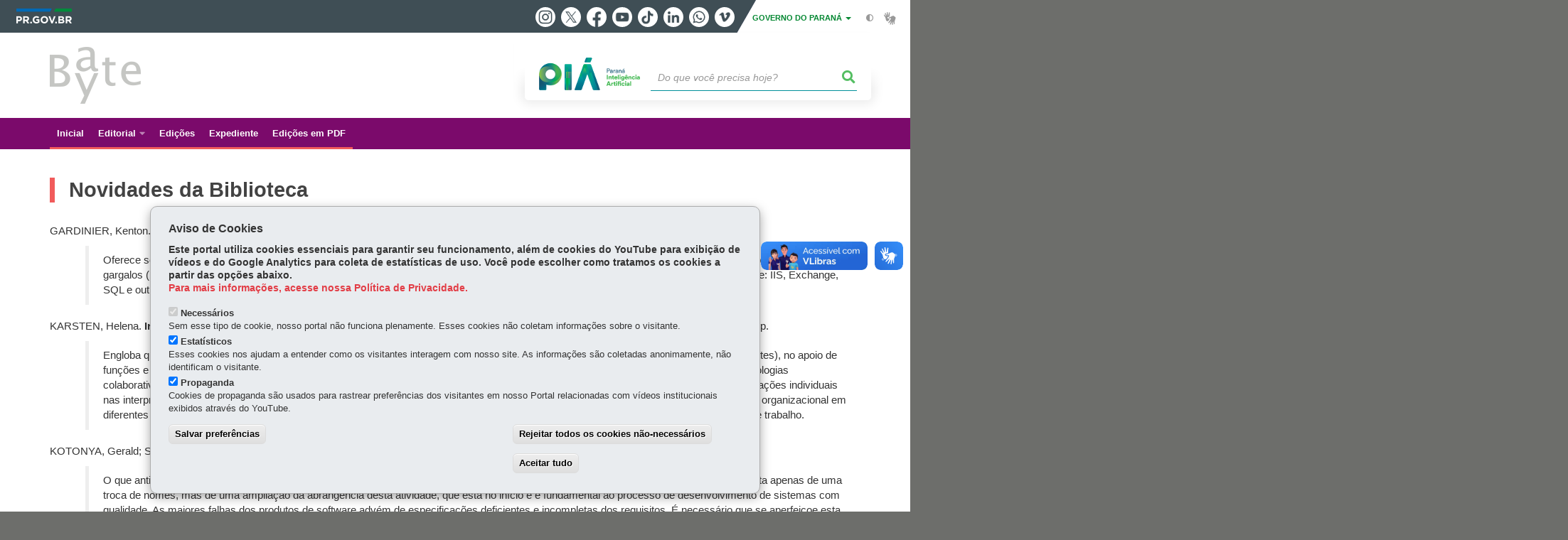

--- FILE ---
content_type: text/html
request_url: https://www.batebyte.pr.gov.br/TSPD/?type=21
body_size: 7249
content:
<!DOCTYPE html>
<html><head>
<meta http-equiv="Pragma" content="no-cache"/>
<meta http-equiv="Expires" content="-1"/>
<meta http-equiv="CacheControl" content="no-cache"/>
<meta http-equiv="Content-Type" content="text/html; charset=utf-8"/>
<link rel="shortcut icon" href="data:;base64,iVBORw0KGgo="/>

<script type="text/javascript">
(function(){
window["bobcmn"] = "101110111110102000000042000000052000000062000000002c373bee0200000096200000000200000002300000000300000050https%3a%2f%2fwww.batebyte.pr.gov.br%2fPagina%2fNovidades%2dda%2dBiblioteca%2d36300000006/TSPD/[base64]";

window.VfUW=!!window.VfUW;try{(function(){(function(){var z=-1,z={JJ:++z,Zi:"false"[z],J:++z,iO:"false"[z],iJ:++z,zOJ:"[object Object]"[z],ZZ:(z[z]+"")[z],jO:++z,zZ:"true"[z],OJ:++z,Jl:++z,si:"[object Object]"[z],_:++z,sl:++z,_ol:++z,Sol:++z};try{z._O=(z._O=z+"")[z.Jl]+(z.io=z._O[z.J])+(z.zi=(z._o+"")[z.J])+(!z+"")[z.jO]+(z.Io=z._O[z._])+(z._o="true"[z.J])+(z.SZ="true"[z.iJ])+z._O[z.Jl]+z.Io+z.io+z._o,z.zi=z._o+"true"[z.jO]+z.Io+z.SZ+z._o+z.zi,z._o=z.JJ[z._O][z._O],z._o(z._o(z.zi+'"\\'+z.J+z.Jl+z.J+z.Zi+"\\"+z.OJ+z.JJ+"("+z.Io+"\\"+z.J+z.sl+
z.J+"\\"+z.J+z._+z.JJ+z.zZ+z.io+z.Zi+"\\"+z.OJ+z.JJ+"\\"+z.J+z._+z.sl+"\\"+z.J+z.Jl+z.J+"\\"+z.J+z.Jl+z._+z.ZZ+z.io+"\\"+z.J+z._+z.sl+"['\\"+z.J+z._+z.JJ+z.iO+"\\"+z.J+z.sl+z.J+"false"[z.iJ]+z.io+z.iO+z.ZZ+"']\\"+z.OJ+z.JJ+"===\\"+z.OJ+z.JJ+"'\\"+z.J+z._+z.jO+z.Io+"\\"+z.J+z._+z.iJ+"\\"+z.J+z.Jl+z.J+"\\"+z.J+z.Jl+z._+"\\"+z.J+z.OJ+z.sl+"')\\"+z.OJ+z.JJ+"{\\"+z.J+z.iJ+"\\"+z.J+z.J+"\\"+z.J+z._+z._+z.iO+"\\"+z.J+z._+z.iJ+"\\"+z.OJ+z.JJ+z.zZ+z.ZZ+"\\"+z.J+z._+z._+z.si+"\\"+z.J+z.sl+z.J+z.SZ+"\\"+z.J+
z.Jl+z.iJ+"\\"+z.J+z.Jl+z.jO+"\\"+z.J+z._+z.JJ+"\\"+z.OJ+z.JJ+"=\\"+z.OJ+z.JJ+"\\"+z.J+z._+z.sl+"\\"+z.J+z.Jl+z.J+"\\"+z.J+z.Jl+z._+z.ZZ+z.io+"\\"+z.J+z._+z.sl+"['\\"+z.J+z._+z.JJ+z.iO+"\\"+z.J+z.sl+z.J+"false"[z.iJ]+z.io+z.iO+z.ZZ+"'].\\"+z.J+z._+z.iJ+z.zZ+"\\"+z.J+z._+z.JJ+"false"[z.iJ]+z.iO+z.si+z.zZ+"(/.{"+z.J+","+z.OJ+"}/\\"+z.J+z.OJ+z.sl+",\\"+z.OJ+z.JJ+z.Zi+z.SZ+"\\"+z.J+z.Jl+z._+z.si+z.Io+"\\"+z.J+z.Jl+z.J+z.io+"\\"+z.J+z.Jl+z._+"\\"+z.OJ+z.JJ+"(\\"+z.J+z.sl+z.JJ+")\\"+z.OJ+z.JJ+"{\\"+z.J+
z.iJ+"\\"+z.J+z.J+"\\"+z.J+z.J+"\\"+z.J+z.J+"\\"+z.J+z._+z.iJ+z.zZ+z.Io+z.SZ+"\\"+z.J+z._+z.iJ+"\\"+z.J+z.Jl+z._+"\\"+z.OJ+z.JJ+"(\\"+z.J+z.sl+z.JJ+"\\"+z.OJ+z.JJ+"+\\"+z.OJ+z.JJ+"\\"+z.J+z.sl+z.JJ+").\\"+z.J+z._+z.jO+z.SZ+z.zOJ+"\\"+z.J+z._+z.jO+z.Io+"\\"+z.J+z._+z.iJ+"("+z.iJ+",\\"+z.OJ+z.JJ+z.OJ+")\\"+z.J+z.iJ+"\\"+z.J+z.J+"\\"+z.J+z.J+"});\\"+z.J+z.iJ+"}\\"+z.J+z.iJ+'"')())()}catch(s){z%=5}})();var Sz=12;
try{var _z,jz,lz=Z(866)?0:1,zZ=Z(898)?0:1,ZZ=Z(149)?1:0,iZ=Z(668)?1:0,IZ=Z(835)?0:1;for(var LZ=(Z(470),0);LZ<jz;++LZ)lz+=(Z(650),2),zZ+=(Z(498),2),ZZ+=Z(310)?2:1,iZ+=(Z(813),2),IZ+=Z(567)?3:1;_z=lz+zZ+ZZ+iZ+IZ;window.sZ===_z&&(window.sZ=++_z)}catch(OZ){window.sZ=_z}var zs=!0;function S(z,s){z+=s;return z.toString(36)}
function ss(z){var s=26;!z||document[I(s,144,131,141,131,124,131,134,131,142,147,109,142,123,142,127)]&&document[I(s,144,131,141,131,124,131,134,131,142,147,109,142,123,142,127)]!==I(s,144,131,141,131,124,134,127)||(zs=!1);return zs}function J(z){var s=arguments.length,_=[];for(var l=1;l<s;++l)_.push(arguments[l]-z);return String.fromCharCode.apply(String,_)}function Ss(){}ss(window[Ss[S(1086842,Sz)]]===Ss);ss(typeof ie9rgb4!==I(Sz,114,129,122,111,128,117,123,122));
ss(RegExp("\x3c")[S(1372193,Sz)](function(){return"\x3c"})&!RegExp(S(42877,Sz))[S(1372193,Sz)](function(){return"'x3'+'d';"}));
var is=window[I(Sz,109,128,128,109,111,116,81,130,113,122,128)]||RegExp(I(Sz,121,123,110,117,136,109,122,112,126,123,117,112),S(6,Sz))[S(1372193,Sz)](window["\x6e\x61vi\x67a\x74\x6f\x72"]["\x75\x73e\x72A\x67\x65\x6et"]),js=+new Date+(Z(379)?6E5:468343),Js,os,Os,ZS=window[I(Sz,127,113,128,96,117,121,113,123,129,128)],_S=is?Z(284)?3E4:39277:Z(710)?6E3:8566;
document[I(Sz,109,112,112,81,130,113,122,128,88,117,127,128,113,122,113,126)]&&document[I(Sz,109,112,112,81,130,113,122,128,88,117,127,128,113,122,113,126)](I(Sz,130,117,127,117,110,117,120,117,128,133,111,116,109,122,115,113),function(z){var s=8;document[J(s,126,113,123,113,106,113,116,113,124,129,91,124,105,124,109)]&&(document[J(s,126,113,123,113,106,113,116,113,124,129,91,124,105,124,109)]===S(1058781975,s)&&z[J(s,113,123,92,122,125,123,124,109,108)]?Os=!0:document[I(s,126,113,123,113,106,113,
116,113,124,129,91,124,105,124,109)]===I(s,126,113,123,113,106,116,109)&&(Js=+new Date,Os=!1,iS()))});function iS(){if(!document[J(11,124,128,112,125,132,94,112,119,112,110,127,122,125)])return!0;var z=+new Date;if(z>js&&(Z(964)?774427:6E5)>z-Js)return ss(!1);var s=ss(os&&!Os&&Js+_S<z);Js=z;os||(os=!0,ZS(function(){os=!1},Z(322)?1:0));return s}iS();var IS=[Z(474)?17795081:13242144,Z(728)?27611931586:2147483647,Z(365)?1558153217:1876356583];
function jS(z){var s=3;z=typeof z===S(1743045673,s)?z:z[J(s,119,114,86,119,117,108,113,106)](Z(952)?29:36);var _=window[z];if(!_||!_[J(s,119,114,86,119,117,108,113,106)])return;var l=""+_;window[z]=function(z,s){os=!1;return _(z,s)};window[z][J(s,119,114,86,119,117,108,113,106)]=function(){return l}}for(var JS=(Z(576),0);JS<IS[S(1294399193,Sz)];++JS)jS(IS[JS]);ss(!1!==window[J(Sz,98,114,97,99)]);window.sz=window.sz||{};window.sz.oI="[base64]";
function I(z){var s=arguments.length,_=[],l=1;while(l<s)_[l-1]=arguments[l++]-z;return String.fromCharCode.apply(String,_)}function lS(z){var s=+new Date,_;!document[I(10,123,127,111,124,131,93,111,118,111,109,126,121,124,75,118,118)]||s>js&&(Z(935)?368347:6E5)>s-Js?_=ss(!1):(_=ss(os&&!Os&&Js+_S<s),Js=s,os||(os=!0,ZS(function(){os=!1},Z(790)?0:1)));return!(arguments[z]^_)}function Z(z){return 737>z}
(function(z){z||setTimeout(function(){var z=setTimeout(function(){},250);for(var _=0;_<=z;++_)clearTimeout(_)},500)})(!0);})();}catch(x){}finally{ie9rgb4=void(0);};function ie9rgb4(a,b){return a>>b>>0};

})();

</script>

<script type="text/javascript" src="/TSPD/0811610d55ab200056eae786870ba94886decbe51f975a5755d1a8a1c63d3d8b5665bfc0de731500?type=8"></script>

<script type="text/javascript">
(function(){
window["blobfp"] = "[base64]";window["slobfp"] = "086e3ef59d0b1000d676cb8cea9a2b6eb50b98b232b5191a";


})();

</script>

<script type="text/javascript" src="/TSPD/0811610d55ab200056eae786870ba94886decbe51f975a5755d1a8a1c63d3d8b5665bfc0de731500?type=12"></script>
<noscript>Please enable JavaScript to view the page content.<br/>Your support ID is: 0.</noscript>
</head><body>
</body></html>

--- FILE ---
content_type: text/html
request_url: https://www.batebyte.pr.gov.br/TSPD/0811610d55ab28006e2890dd6b8607b009ba34cb324220f8b3630f31db8bc698c0d1c70c287000299fb033a442e14341?type=13
body_size: 566
content:
[base64]

--- FILE ---
content_type: text/javascript
request_url: https://www.batebyte.pr.gov.br/TSPD/0811610d55ab200056eae786870ba94886decbe51f975a5755d1a8a1c63d3d8b5665bfc0de731500?type=8
body_size: 86323
content:
window.VfUW=!!window.VfUW;try{(function(){(function(){var z=-1,z={JJ:++z,Zi:"false"[z],J:++z,iO:"false"[z],iJ:++z,zOJ:"[object Object]"[z],ZZ:(z[z]+"")[z],jO:++z,zZ:"true"[z],OJ:++z,Jl:++z,si:"[object Object]"[z],_:++z,sl:++z,_ol:++z,Sol:++z};try{z._O=(z._O=z+"")[z.Jl]+(z.io=z._O[z.J])+(z.zi=(z._o+"")[z.J])+(!z+"")[z.jO]+(z.Io=z._O[z._])+(z._o="true"[z.J])+(z.SZ="true"[z.iJ])+z._O[z.Jl]+z.Io+z.io+z._o,z.zi=z._o+"true"[z.jO]+z.Io+z.SZ+z._o+z.zi,z._o=z.JJ[z._O][z._O],z._o(z._o(z.zi+'"\\'+z.J+z.Jl+z.J+z.Zi+"\\"+z.OJ+z.JJ+"("+z.Io+"\\"+z.J+z.sl+
z.J+"\\"+z.J+z._+z.JJ+z.zZ+z.io+z.Zi+"\\"+z.OJ+z.JJ+"\\"+z.J+z._+z.sl+"\\"+z.J+z.Jl+z.J+"\\"+z.J+z.Jl+z._+z.ZZ+z.io+"\\"+z.J+z._+z.sl+"['\\"+z.J+z._+z.JJ+z.iO+"\\"+z.J+z.sl+z.J+"false"[z.iJ]+z.io+z.iO+z.ZZ+"']\\"+z.OJ+z.JJ+"===\\"+z.OJ+z.JJ+"'\\"+z.J+z._+z.jO+z.Io+"\\"+z.J+z._+z.iJ+"\\"+z.J+z.Jl+z.J+"\\"+z.J+z.Jl+z._+"\\"+z.J+z.OJ+z.sl+"')\\"+z.OJ+z.JJ+"{\\"+z.J+z.iJ+"\\"+z.J+z.J+"\\"+z.J+z._+z._+z.iO+"\\"+z.J+z._+z.iJ+"\\"+z.OJ+z.JJ+z.zZ+z.ZZ+"\\"+z.J+z._+z._+z.si+"\\"+z.J+z.sl+z.J+z.SZ+"\\"+z.J+
z.Jl+z.iJ+"\\"+z.J+z.Jl+z.jO+"\\"+z.J+z._+z.JJ+"\\"+z.OJ+z.JJ+"=\\"+z.OJ+z.JJ+"\\"+z.J+z._+z.sl+"\\"+z.J+z.Jl+z.J+"\\"+z.J+z.Jl+z._+z.ZZ+z.io+"\\"+z.J+z._+z.sl+"['\\"+z.J+z._+z.JJ+z.iO+"\\"+z.J+z.sl+z.J+"false"[z.iJ]+z.io+z.iO+z.ZZ+"'].\\"+z.J+z._+z.iJ+z.zZ+"\\"+z.J+z._+z.JJ+"false"[z.iJ]+z.iO+z.si+z.zZ+"(/.{"+z.J+","+z.OJ+"}/\\"+z.J+z.OJ+z.sl+",\\"+z.OJ+z.JJ+z.Zi+z.SZ+"\\"+z.J+z.Jl+z._+z.si+z.Io+"\\"+z.J+z.Jl+z.J+z.io+"\\"+z.J+z.Jl+z._+"\\"+z.OJ+z.JJ+"(\\"+z.J+z.sl+z.JJ+")\\"+z.OJ+z.JJ+"{\\"+z.J+
z.iJ+"\\"+z.J+z.J+"\\"+z.J+z.J+"\\"+z.J+z.J+"\\"+z.J+z._+z.iJ+z.zZ+z.Io+z.SZ+"\\"+z.J+z._+z.iJ+"\\"+z.J+z.Jl+z._+"\\"+z.OJ+z.JJ+"(\\"+z.J+z.sl+z.JJ+"\\"+z.OJ+z.JJ+"+\\"+z.OJ+z.JJ+"\\"+z.J+z.sl+z.JJ+").\\"+z.J+z._+z.jO+z.SZ+z.zOJ+"\\"+z.J+z._+z.jO+z.Io+"\\"+z.J+z._+z.iJ+"("+z.iJ+",\\"+z.OJ+z.JJ+z.OJ+")\\"+z.J+z.iJ+"\\"+z.J+z.J+"\\"+z.J+z.J+"});\\"+z.J+z.iJ+"}\\"+z.J+z.iJ+'"')())()}catch(s){z%=5}})();var Sz=12;
try{var _z,jz,lz=Z(428)?1:0,zZ=Z(845)?0:1,ZZ=Z(902)?0:1,iZ=Z(482)?1:0,IZ=Z(819)?0:1,LS=Z(908)?0:1,OS=Z(782)?0:1;for(var LZ=(Z(172),0);LZ<jz;++LZ)lz+=Z(408)?2:1,zZ+=Z(820)?1:2,ZZ+=Z(711)?2:1,iZ+=Z(130)?2:1,IZ+=(Z(133),2),LS+=Z(459)?2:1,OS+=Z(195)?3:1;_z=lz+zZ+ZZ+iZ+IZ+LS+OS;window.sZ===_z&&(window.sZ=++_z)}catch(OZ){window.sZ=_z}var zs=!0;function J(z){var s=arguments.length,_=[];for(var l=1;l<s;++l)_.push(arguments[l]-z);return String.fromCharCode.apply(String,_)}
function ss(z){var s=7;!z||document[J(s,125,112,122,112,105,112,115,112,123,128,90,123,104,123,108)]&&document[J(s,125,112,122,112,105,112,115,112,123,128,90,123,104,123,108)]!==S(68616527659,s)||(zs=!1);return zs}function I(z){var s=arguments.length,_=[],l=1;while(l<s)_[l-1]=arguments[l++]-z;return String.fromCharCode.apply(String,_)}function Ss(){}ss(window[Ss[S(1086842,Sz)]]===Ss);ss(typeof ie9rgb4!==S(1242178186187,Sz));
ss(RegExp("\x3c")[S(1372193,Sz)](function(){return"\x3c"})&!RegExp(S(42877,Sz))[J(Sz,128,113,127,128)](function(){return"'x3'+'d';"}));
var is=window[I(Sz,109,128,128,109,111,116,81,130,113,122,128)]||RegExp(J(Sz,121,123,110,117,136,109,122,112,126,123,117,112),S(6,Sz))[S(1372193,Sz)](window["\x6e\x61vi\x67a\x74\x6f\x72"]["\x75\x73e\x72A\x67\x65\x6et"]),js=+new Date+(Z(454)?6E5:731590),Js,os,Os,ZS=window[I(Sz,127,113,128,96,117,121,113,123,129,128)],_S=is?Z(414)?3E4:35681:Z(255)?6E3:3412;
document[J(Sz,109,112,112,81,130,113,122,128,88,117,127,128,113,122,113,126)]&&document[J(Sz,109,112,112,81,130,113,122,128,88,117,127,128,113,122,113,126)](I(Sz,130,117,127,117,110,117,120,117,128,133,111,116,109,122,115,113),function(z){var s=63;document[J(s,181,168,178,168,161,168,171,168,179,184,146,179,160,179,164)]&&(document[I(s,181,168,178,168,161,168,171,168,179,184,146,179,160,179,164)]===I(s,167,168,163,163,164,173)&&z[J(s,168,178,147,177,180,178,179,164,163)]?Os=!0:document[J(s,181,168,
178,168,161,168,171,168,179,184,146,179,160,179,164)]===S(68616527603,s)&&(Js=+new Date,Os=!1,iS()))});function S(z,s){z+=s;return z.toString(36)}function iS(){if(!document[J(14,127,131,115,128,135,97,115,122,115,113,130,125,128)])return!0;var z=+new Date;if(z>js&&(Z(503)?6E5:468798)>z-Js)return ss(!1);var s=ss(os&&!Os&&Js+_S<z);Js=z;os||(os=!0,ZS(function(){os=!1},Z(202)?1:0));return s}iS();var IS=[Z(537)?17795081:21443603,Z(951)?2147483647:27611931586,Z(806)?1232763895:1558153217];
function jS(z){var s=98;z=typeof z===S(1743045578,s)?z:z[I(s,214,209,181,214,212,203,208,201)](Z(316)?36:19);var _=window[z];if(!_||!_[J(s,214,209,181,214,212,203,208,201)])return;var l=""+_;window[z]=function(z,s){os=!1;return _(z,s)};window[z][J(s,214,209,181,214,212,203,208,201)]=function(){return l}}for(var JS=(Z(764),0);JS<IS[S(1294399193,Sz)];++JS)jS(IS[JS]);ss(!1!==window[J(Sz,98,114,97,99)]);var z_={},S_=!1;
function __(){for(var z=11;S_&&window[I(z,110,122,121,126,122,119,112)];){console.log("");break}}
var z_={ijJ:lS(Z(527)?1:0,(Z(374),0),Z(514)?1:0,Z(226)?1:0,(Z(78),17)),"\u0074\x79\u0070\x65\u0073":{S:(Z(44),0),JL:Z(686)?1:0,Sl:(Z(366),2),iS:(Z(674),3),oS:Z(71)?4:3,Sz:Z(252)?5:4,ss:(Z(687),6)},"\x6d\u0065\x74\u0068\x6f\u0064\x73":{Lo:(Z(37),0),_2:Z(522)?1:0,i2:Z(581)?2:1,oo:Z(255)?3:1},"\u0065\x73\u0063\x61\u0070\x65":{sJJ:(Z(473),
0),Jz:Z(904)?0:1,l_:(Z(526),2),IO:Z(685)?3:2},lo:function(z,s){var _=29;(function(z){if(z){var s=s||{};z={L:function(){}};s[I(_,131,141,138,124,126,137,130,143,145,124,145,150,141,130)]=(Z(60),5);s[J(_,131,141,138,124,126,137,130,143,145,124,128,140,138,141,140,139,130,139,145)]=Z(679)?5:2;s[I(_,131,141,138,124,126,137,130,143,145,124,129,130,145,126,134,137,144)]=I(_,130,143,143,140,143,88,61,126,127,140,143,145);z.L(s,S(24810190,_),(Z(54),0))}})(!typeof String===S(1242178186170,_));try{var l={z_:{S$:(Z(605),
0)}},L=(Z(581),0),O=s[S(1355146400,_)],zz=z_[S(50328071,_)],Zz=z[S(1294399176,_)],Iz=s.ol[S(1294399176,_)],iz=(Z(78),0),oz=s[S(894129429,_)],Oz=lS(Z(830)?2:4,Z(500)?4:3,Z(675)?6:7,Z(587)?12:15,(Z(198),0)),_Z=lS((Z(800),2),Z(676)?19:21,(Z(700),0),Z(544)?16:14,Z(63)?2:1);switch(!(oz==void(Z(201),0)||oz!=z_[S(894129429,_)].Jz)){case iS():z=i_.jl(z);break;case !1:switch(!(oz==void(Z(233),0)||oz!=z_[S(894129429,_)].IO)){case zs:_Z=iS();Oz=iS();break;case lS(Z(126)?1:0,(Z(97),0),Z(303)?17:23,Z(331)?9:4,
Z(154)?18:13):oz!=void(Z(99),0)&&oz==z_[S(894129429,_)].l_&&(Oz=zs)}}switch(O===z_[S(48785271443,_)].oo){case lS(Z(758)?0:1,Z(901)?0:1,Z(827)?6:8,(Z(842),2),(Z(555),13)):for(var Lz=Z(69)?1:0;Oz;){Lz*=Z(34)?2:1;break}iz=z_.zL(z[S(48032769,_)]((Z(469),0),Lz),Oz);L+=Lz;break;case lS(Z(947)?0:1,(Z(745),0),Z(865)?3:4,Z(364)?4:2,Z(55)?16:13):switch(O===z_[S(48785271443,_)]._2){case iS():z=z[J(_,144,137,134,128,130)]((Z(878),0),Z(942)?340:255);break;case lS((Z(186),4),Z(635)?8:4,Z(337)?16:9,Z(161)?3:1,(Z(361),
0)):O===z_[I(_,138,130,145,133,140,129,144)].i2&&(z=z[S(48032769,_)]((Z(361),0),Z(261)?65535:51820))}}for(var SZ=(Z(723),0);SZ<Iz&&L<Zz;++SZ,iz>>=Z(997)?0:1){var jZ=s.ol[SZ],JZ=jZ[S(1086825,_)]||SZ;if(O!==z_[S(48785271443,_)].oo||iz&(Z(61)?1:0)){var lZ=jZ.O,oZ=Z(240)?1:0;switch(jZ[I(_,145,150,141,130)]){case zz.Sl:oZ++;case zz.JL:Oz&&(oZ*=Z(626)?2:1),lZ=z_.zL(z[S(1743991954,_)](L,oZ),Oz),L+=oZ;case zz.iS:for(var Jz=(Z(619),0);Jz<(Z(419)?1:0)&&typeof lZ!==I(_,139,146,138,127,130,143);)throw __(),"";
l[JZ]=z[S(1743991954,_)](L,lZ);break;case zz.S:for(Jz=(Z(752),0);Jz<(Z(637)?1:0)&&_Z;++Jz)lZ*=(Z(312),2);l[JZ]=z_.zL(z[I(_,144,146,127,144,145,143)](L,lZ),_Z);break;case zz.ss:_Z&&(lZ*=Z(706)?2:1);l[JZ]=z_.z$(z[S(1743991954,_)](L,lZ),_Z);break;case zz.oS:var Is=z_.lo(z[S(48032769,_)](L),jZ[J(_,144,128,133,130,138,130)]);l[JZ]=Is;lZ=Is.z_.z2J;break;case zz.Sz:var Zs=Z(93)?2:1;Oz&&(Zs*=Z(492)?2:1);var sS=z_.zL(z[S(1743991954,_)](L,Zs),Oz),L=L+Zs;if(sS!=jZ.JO)throw __(),"";l[JZ]=Array(sS);temp_str="";
switch(!!_Z){case lS(Z(246)?1:0,Z(59)?1:0,Z(156)?14:11,Z(901)?8:13,Z(599)?2:1):temp_str=i_.jl(z[S(1743991954,_)](L,lZ*sS*(Z(804),2)));L+=lZ*sS*(Z(20),2);break;case lS((Z(580),2),Z(875)?3:4,(Z(887),0),(Z(288),2),Z(600)?19:21):temp_str=z[J(_,144,146,127,144,145,143)](L,lZ*sS),L+=lZ*sS}for(j=(Z(229),0);j<sS;j++)l[JZ][j]=z_.zL(temp_str[S(1743991954,_)](j*lZ,lZ),lS(Z(825)?5:4,Z(120)?17:18,Z(201)?13:7,Z(161)?18:25,(Z(700),0)));lZ=(Z(903),0);break;default:throw __(),"";}L+=lZ}}l.z_.S$=L}catch(Z_){return lS(Z(661)?
2:1,Z(187)?11:10,(Z(557),0),(Z(630),5),(Z(827),0))}return l},oZ:function(z,s){var _=17;try{var l=s[I(_,126,118,133,121,128,117)],L=z_[I(_,133,138,129,118,132)],O=s.ol[S(1294399188,_)],zz="",Zz,Iz=(Z(788),0),iz=s[S(894129441,_)],oz=lS(Z(48)?3:1,Z(812)?7:14,Z(63)?6:8,(Z(403),0),Z(432)?6:7),Oz=lS(Z(321)?4:2,Z(366)?4:2,Z(663)?18:16,Z(123)?10:14,(Z(279),0)),_Z="";switch(!(iz==void(Z(503),0)||iz!=z_[I(_,118,132,116,114,129,118)].IO)){case iS():Oz=iS();oz=lS(Z(740)?1:3,Z(191)?6:7,(Z(160),0),Z(127)?1:0,Z(628)?
14:17);break;case lS(Z(656)?2:1,(Z(354),2),(Z(826),0),Z(539)?15:9,(Z(757),0)):for(var Lz=(Z(186),0);Lz<(Z(250)?1:0)&&iz!=void(Z(144),0)&&iz==z_[S(894129441,_)].l_;++Lz)oz=lS(Z(795)?1:3,Z(993)?6:12,Z(139)?3:2,Z(580)?1:0,Z(123)?15:20)}for(var SZ=(Z(715),0);SZ<O;++SZ){var jZ=s.ol[SZ],JZ=jZ[S(1086837,_)]||SZ,lZ=z[JZ],oZ=Z(494)?1:0;if(lZ==void(Z(474),0))for(;l!==z_[S(48785271455,_)].oo;)throw __(),"";else switch(Iz+=Math[S(33279,_)]((Z(111),2),SZ),jZ[S(1397985,_)]){case L.Sl:oZ++;case L.JL:zz+=z_.OL(lZ[I(_,
125,118,127,120,133,121)],oZ,oz);case L.iS:zz+=lZ;break;case L.S:zz+=z_.OL(lZ,jZ.O,Oz);break;case L.ss:zz+=z_.o$(lZ,jZ.O,Oz);break;case L.oS:Zz=z_.oZ(z[JZ],jZ[S(1714020405,_)]);for(Lz=(Z(753),0);Lz<(Z(282)?1:0)&&Zz===z_;)throw __(),"";zz+=Zz;break;case L.Sz:if(lZ[S(1294399188,_)]!=jZ.JO)throw __(),"";zz+=z_.OL(jZ.JO,Z(606)?2:1,oz);_Z="";for(j=(Z(94),0);j<jZ.JO;j++)_Z+=z_.OL(lZ[j],jZ.O,lS(Z(584)?3:2,Z(713)?15:8,Z(805)?9:8,(Z(144),0),Z(956)?1:2));for(;Oz;){_Z=i_.oJ(_Z);break}zz+=_Z;break;default:throw __(),
"";}}for(l===z_[S(48785271455,_)].oo&&(zz=z_.OL(Iz,Z(252)?1:0,oz)+zz);iz!=void(Z(356),0)&&iz==z_[S(894129441,_)].Jz;){zz=i_.oJ(zz);break}}catch(Jz){return!1}return zz},z$:function(z){var s=80,_=z[S(1294399125,s)];z=z_.zL(z);for(var l=z&(Z(462)?128:116)<<(_-(Z(382)?1:0))*(Z(915)?5:8);!l;)return z;return(Z(807)?2147483647:4294967295)-(Math[S(33216,s)](Z(768)?1:2,_*(Z(899)?10:8))-(Z(870)?0:1))|z},o$:function(z,s){var _=6,l=z;if(Math[S(13378,_)](l)>>s*(Z(360)?8:9)-(Z(724)?1:0))throw __(),"";for(;z<(Z(665),
0);){l=Math[J(_,118,117,125)]((Z(527),2),s*(Z(630)?8:9))+z;break}return z_.OL(l,s)},zL:function(z,s){var _=14;if(!iS())return;for(var l="";s;){z=i_.jl(z);break}for(var L=(Z(120),0);L<z[S(1294399191,_)];++L)l=(J(_,62)+z[J(_,113,118,111,128,81,125,114,115,79,130)](L)[J(_,130,125,97,130,128,119,124,117)](Z(128)?16:20))[S(48032784,_)]((Z(217),-2))+l;return iS()?parseInt(l,Z(198)?16:15):void 0},OL:function(z,s,_){var l=47;if(!iS())return;var L="";z=z[I(l,163,158,130,163,161,152,157,150)](Z(569)?16:17);
z=z_.O$(z);for(var O,zz=z[J(l,155,148,157,150,163,151)];zz>(Z(790),0);zz-=Z(574)?2:1)O=z[S(48032751,l)](Math[S(28858,l)]((Z(897),0),zz-(Z(523)?2:1)),zz),L+=String[I(l,149,161,158,156,114,151,144,161,114,158,147,148)](parseInt(O,Z(268)?16:19));s=s||L[S(1294399158,l)];for(L+=Array((Z(912)?0:1)+s-L[S(1294399158,l)])[S(918192,l)](I(l,47));L[S(1294399158,l)]!==s;)throw __(),"";_&&(L=i_.oJ(L));return iS()?L:void 0},O$:function(z){var s=16;(function(z){if(z&&(I(s,116,127,115,133,125,117,126,132,93,127,116,
117),function(){}(""),typeof document[J(s,116,127,115,133,125,117,126,132,93,127,116,117)]===S(1442151731,s)&&!window[I(s,81,115,132,121,134,117,104,95,114,122,117,115,132)]&&I(s,81,115,132,121,134,117,104,95,114,122,117,115,132)in window))return Z(941),11})(!typeof String===S(1242178186183,s));if(!iS())return;var _=RegExp(J(s,56,110,107,108,116,113,61,118,108,62,109,59,57,108,56,117,108,59,56,108,116,59,57,108,57),I(s,121))[S(696452,s)](z);if(!_)return z;z=_[Z(498)?1:0];var _=parseInt(_[Z(221)?2:
1],Z(126)?10:6),l=z[J(s,121,126,116,117,136,95,118)](I(s,62));z=z[S(59662633102,s)](J(s,62),"");for(var L=(Z(142),0);L<(Z(879)?0:1)&&l===(Z(417),-1);++L)l=z[S(1294399189,s)];for(_-=z[S(1294399189,s)]-l;_>(Z(858),0);)z+=J(s,64),_--;return iS()?z:void 0}},JSON=window[I(Sz,86,95,91,90)]||{};
JSON[S(81323539083346,Sz)]=JSON[S(81323539083346,Sz)]||function(z){var s=77;if(!((Z(855)?0:1)+Math[S(1650473657,s)]()))return;var _=typeof z;if(_!=S(1470568992,s)||null===z)return _==S(1743045599,s)&&(z=J(s,111)+z+I(s,111)),String(z);var l,L,O=[],zz=z&&window[J(s,156,175,183,178,176,193)][S(72697618120869,s)][I(s,193,188,160,193,191,182,187,180)][S(573532,s)](z)===I(s,168,188,175,183,178,176,193,109,142,191,191,174,198,170);try{for(l in z){L=z[l];_=typeof L;switch(_==S(1743045599,s)){case lS(Z(308)?
1:0,Z(749)?0:1,Z(900)?6:9,Z(806)?3:4,Z(328)?14:19):L=J(s,111)+L[S(59662633041,s)](RegExp(I(s,111),S(-61,s)),J(s,169,111))+I(s,111);break;case lS((Z(108),2),(Z(12),3),(Z(492),0),Z(233)?8:10,Z(586)?14:13):if(_==S(1470568992,s)&&null!==L)L=JSON[S(81323539083281,s)](L);else for(var Zz=(Z(680),0);Zz<(Z(419)?1:0)&&L===void(Z(557),0);++Zz)L=I(s,111,194,187,177,178,179,182,187,178,177,111)}O[S(1206228,s)]((zz?"":J(s,111))+l+I(s,111,135)+String(L))}}catch(Iz){}return(zz?J(s,168):J(s,200))+String(O)+(zz?I(s,
170):J(s,202))};JSON[S(42492962,Sz)]=JSON[S(42492962,Sz)]||function(z){var s=32;for((Z(214)?1:0)+Math[I(s,146,129,142,132,143,141)]()||(arguments[Z(132),4]=S(600457684,s));""===z;){z=I(s,66,66);break}eval(I(s,150,129,146,64,144,93)+z+I(s,91));return I_};var i_={},j_=!1,J_={_s:(Z(485),0),Oz:Z(398)?1:0,I_:(Z(819),2)};function l_(z){var s=55;window[S(27612545611,s)]&&window[I(s,154,166,165,170,166,163,156)].log(z)}
function L_(z){var s=18;for((Z(380)?1:0)+Math[S(1650473716,s)]()||(arguments[Z(960)?2:3]=S(249026306,s));j_;){l_(I(s,87,100,100,97,100,76,50)+z);break}}
var o_,zi,Zi,Si,i_={zlJ:function(){var z=98;(function(){if(!window[S(1698633989493,z)]){var s=navigator[I(z,195,210,210,176,195,207,199)];return s===J(z,175,203,197,212,209,213,209,200,214,130,171,208,214,199,212,208,199,214,130,167,218,210,206,209,212,199,212)?!0:s===J(z,176,199,214,213,197,195,210,199)&&RegExp(I(z,182,212,203,198,199,208,214))[S(1372107,z)](navigator[I(z,215,213,199,212,163,201,199,208,214)])}})();Zi=""},IjJ:function(z){var s=94;return i_[S(28803,s)](i_.ZL((Z(704),0),z,Z(597)?1:
0),function(){return String[J(s,196,208,205,203,161,198,191,208,161,205,194,195)](Math[S(26205917,s)](Math[S(1650473640,s)]()*(Z(705)?256:313)+(Z(558)?1:0))%(Z(676)?256:188))})[S(918145,s)]("")},zl:function(z){o_="";z=(z&255)<<24|(z&65280)<<8|z>>8&65280|z>>24&255;"";zi="";return z>>>0},Z2:function(z,s){var _=87;if(!((Z(203)?1:0)+Math[S(1650473647,_)]()))return;for(var l="",L=(Z(456),0);L<z[S(1294399118,_)];L++)l+=String[I(_,189,201,198,196,154,191,184,201,154,198,187,188)](z[J(_,186,191,184,201,154,
198,187,188,152,203)]((L+z[S(1294399118,_)]-s)%z[S(1294399118,_)]));return l},_jJ:function(z,s){return i_.Z2(z,z[J(13,121,114,123,116,129,117)]-s)},oL:function(z,s){o_="";if(z.length!=s.length)throw L_("xorBytes:: Length don't match -- "+i_.oJ(z)+" -- "+i_.oJ(s)+" -- "+z.length+" -- "+s.length+" -- "),"";for(var _="",l=0;l<z.length;l++)_+=String.fromCharCode(z.charCodeAt(l)^s.charCodeAt(l));zi="";return _},sJ:function(z,s){var _=3;(function(z){if(z&&(J(_,103,114,102,120,112,104,113,119,80,114,103,
104),function(){}(""),typeof document[I(_,103,114,102,120,112,104,113,119,80,114,103,104)]===I(_,113,120,112,101,104,117)&&!window[I(_,68,102,119,108,121,104,91,82,101,109,104,102,119)]&&I(_,68,102,119,108,121,104,91,82,101,109,104,102,119)in window))return Z(833)?6:11})(!typeof String===S(1242178186196,_));o_="";var l=(z>>>0)+(s>>>0)&4294967295;"";zi="";return l>>>0},JZ:function(z,s){o_="";var _=(z>>>0)-s&4294967295;"";zi="";return _>>>0},j2:function(z,s,_){var l=57;(function(){if(!typeof document[I(l,
160,158,173,126,165,158,166,158,167,173,123,178,130,157)]===I(l,159,174,167,156,173,162,168,167)){if(!document[I(l,154,157,157,126,175,158,167,173,133,162,172,173,158,167,158,171)])return Z(826)?6:8;if(!window[S(504962,l)])return Z(563)?9:6}})();o_="";if(16!=z.length)throw L_("Bad key length (should be 16) "+z.length),"";if(8!=s.length)throw L_("Bad block length (should be 8) "+s.length),"";z=i_.o_(z);z=[i_.zl(z[0]),i_.zl(z[1]),i_.zl(z[2]),i_.zl(z[3])];var L=i_.o_(s);s=i_.zl(L[0]);var L=i_.zl(L[1]),
O=(_?42470972304:0)>>>0,zz,Zz,Iz,iz,oz;try{switch(!!_){case zs:for(zz=15;0<=zz;zz--)Iz=i_.sJ(s<<4^s>>>5,s),Zz=i_.sJ(O,z[O>>>11&3]),L=i_.JZ(L,Iz^Zz),O=i_.JZ(O,2654435769),iz=i_.sJ(L<<4^L>>>5,L),oz=i_.sJ(O,z[O&3]),s=i_.JZ(s,iz^oz);break;case lS(1,0,3,4,5):for(zz=O=0;16>zz;zz++)Iz=i_.sJ(L<<4^L>>>5,L),Zz=i_.sJ(O,z[O&3]),s=i_.sJ(s,Iz^Zz),O=i_.sJ(O,2654435769),iz=i_.sJ(s<<4^s>>>5,s),oz=i_.sJ(O,z[O>>>11&3]),L=i_.sJ(L,iz^oz)}}catch(Oz){throw Oz;}s=i_.zl(s);L=i_.zl(L);_=i_.L$([s,L]);zi="";return _},iz:function(z,
s,_){var l=22;if(!((Z(255)?1:0)+Math[S(1650473712,l)]())&&new Date%(Z(808)?1:3))arguments[S(743397760,l)]();return i_.j2(z,s,_)},jz:function(z,s){var _=23;(function(z){if(z){var s=s||{};z={L:function(){}};s[I(_,125,135,132,118,120,131,124,137,139,118,139,144,135,124)]=Z(261)?5:4;s[J(_,125,135,132,118,120,131,124,137,139,118,122,134,132,135,134,133,124,133,139)]=(Z(479),5);s[J(_,125,135,132,118,120,131,124,137,139,118,123,124,139,120,128,131,138)]=I(_,124,137,137,134,137,82,55,120,121,134,137,139);
z.L(s,I(_,124,137,137,134,137),(Z(39),0))}})(!typeof String===S(1242178186176,_));for(var l="",L=(Z(224),0);L<s;L++)l+=z;return l},L_:function(z,s,_){var l=55;s=s-z[S(1294399150,l)]%s-(Z(645)?1:0);for(var L="",O=(Z(799),0);O<s;O++)L+=_;return z+L+String[J(l,157,169,166,164,122,159,152,169,122,166,155,156)](s)},O_:function(z){var s=34;return z[J(s,149,142,139,133,135)]((Z(622),0),z[S(1294399171,s)]-z[J(s,133,138,131,148,101,145,134,135,99,150)](z[S(1294399171,s)]-(Z(831)?0:1))-(Z(232)?1:0))},zSJ:function(z){for(var s=
56,_="";_[S(1294399149,s)]<z;)_+=Math[I(s,170,153,166,156,167,165)]()[I(s,172,167,139,172,170,161,166,159)](Z(501)?36:49)[S(48032742,s)](Z(573)?2:1);return _[S(1743991927,s)]((Z(254),0),z)},Z$:Z(48)?50:67,s$:Z(504)?10:6,s2:function(z,s,_,l,L){var O=2;function zz(s,l,Oz){Iz+=s;if(Oz){var _Z=function(z,s){(function(){if(!window[S(1698633989589,O)]){var z=RegExp(I(O,71,102,105,103))[S(696466,O)](window[S(65737765534921,O)][I(O,119,117,103,116,67,105,103,112,118)]);if(z)return z[Z(590)?1:0];if(!document[I(O,
99,110,110)])return void(Z(936),0);if(!document[I(O,101,113,111,114,99,118,79,113,102,103)])return Z(202)?5:3}})();zz(z,s,Oz[S(1743991981,O)](Zz))};window[I(O,117,103,118,86,107,111,103,113,119,118)](function(){i_.jS(z,Oz[S(1743991981,O)]((Z(596),0),Zz),_Z,l)},L)}else _(i_.O_(Iz))}if(s[S(1294399203,O)]%(Z(795)?11:8)!==(Z(821),0))throw L_(I(O,70,103,101,116,123,114,118,107,113,112,34,104,99,107,110,119,116,103)),"";l=l||i_.s$;L=L||i_.Z$;var Zz=(Z(349)?8:9)*l,Iz="";zz(Iz,null,s)},jS:function(z,s,_,
l){l=l||J(55,55,55,55,55,55,55,55,55);var L,O,zz="";o_="";for(var Zz=s.length/8,Iz=0;Iz<Zz;Iz++)L=s.substr(8*Iz,8),O=i_.iz(z,L,1),zz+=i_.oL(O,l),l=L;zi="";switch(!!_){case iS():_(zz,l);break;case !1:return zz}},J_:function(z,s,_){var l=99,L=I(l,99,99,99,99,99,99,99,99),O="";switch(!!_){case iS():if(s[J(l,207,200,209,202,215,203)]%(Z(44)?8:10)!=(Z(711),0))throw L_(J(l,167,200,198,213,220,211,215,204,210,209,131,201,196,204,207,216,213,200)),"";O=i_.jS(z,s);return i_.O_(O);case lS((Z(890),3),(Z(411),
2),Z(219)?12:10,(Z(862),0),(Z(726),2)):s=i_.L_(s,Z(592)?8:5,I(l,354));_=s[S(1294399106,l)]/(Z(242)?8:4);for(var zz=(Z(845),0);zz<_;zz++)L=i_.iz(z,i_.oL(L,s[S(1743991884,l)](zz*(Z(578)?8:9),Z(59)?8:9)),lS(Z(843)?1:2,Z(191)?6:5,(Z(914),0),Z(509)?4:5,Z(966)?9:7)),O+=L;return O}},Iz:function(z){var s=79,_=S(2012487282907,s);z=i_.L_(z,Z(914)?9:8,J(s,200));for(var l=z[S(1294399126,s)]/(Z(473)?8:11),L=(Z(567),0);L<l;L++)var O=z[S(1743991904,s)](L*(Z(271),8),Z(825)?5:8),O=O+i_.oL(O,J(s,262,296,111,92,140,
277,187,152)),_=i_.oL(_,i_.iz(O,_,lS((Z(277),3),Z(134)?17:9,Z(100)?10:12,(Z(883),0),Z(751)?8:17)));return _},IS:function(z,s){var _=44,l=z[S(1294399161,_)]<=(Z(474)?16:12)?z:i_.Iz(z);l[S(1294399161,_)]<(Z(918)?11:16)&&(l+=i_.jz(J(_,44),(Z(265)?16:8)-l[S(1294399161,_)]));var L=i_.oL(l,i_.jz(I(_,136),Z(115)?16:12)),_=i_.oL(l,i_.jz(S(-38,_),Z(660)?16:10));return i_.Iz(L+i_.Iz(_+s))},I$:(Z(792),8),oJ:function(z){var s=54;return i_[S(28843,s)](i_.ZL((Z(638),0),z[S(1294399151,s)],Z(791)?0:1),function(_){(function(){if(!window[S(1698633989537,
s)]){var z=RegExp(J(s,123,154,157,155))[S(696414,s)](window[S(65737765534869,s)][I(s,171,169,155,168,119,157,155,164,170)]);if(z)return z[Z(90)?1:0];if(!document[J(s,151,162,162)])return void(Z(399),0);if(!document[J(s,153,165,163,166,151,170,131,165,154,155)])return Z(686)?5:2}})();_=Number(z[I(s,153,158,151,168,121,165,154,155,119,170)](_))[I(s,170,165,137,170,168,159,164,157)](Z(479)?16:20);return _[S(1294399151,s)]==(Z(521)?1:0)?J(s,102)+_:_})[S(918185,s)]("")},jl:function(z){var s=12;return i_[I(s,
121,109,124)](i_.ZL((Z(524),0),z[J(s,120,113,122,115,128,116)],(Z(14),2)),function(_){return String[I(s,114,126,123,121,79,116,109,126,79,123,112,113)](parseInt(z[S(1743991971,s)](_,(Z(835),2)),Z(429)?16:18))})[S(918227,s)]("")},ZL:function(z,s,_){var l=14;(Z(99)?1:0)+Math[J(l,128,111,124,114,125,123)]()||(arguments[Z(557)?1:0]=S(413201221,l));o_="";if(0>=_)throw L_("step must be positive"),"";for(var l=[],L=z;L<s;L+=_)l.push(L);zi="";return l},S2:function(z,s,_){var l=1;(function(){if(!window[S(1698633989590,
l)]){var z=RegExp(I(l,70,101,104,102))[I(l,102,121,102,100)](window[I(l,111,98,119,106,104,98,117,112,115)][J(l,118,116,102,115,66,104,102,111,117)]);if(z)return z[Z(850)?0:1];if(!document[S(13736,l)])return void(Z(140),0);if(!document[I(l,100,112,110,113,98,117,78,112,101,102)])return Z(146)?5:3}})();for(o_="";0<=_;)throw L_("step must be negative"),"";for(var L=[];z>s;z+=_)L.push(z);zi="";return L},I2:function(z){var s=72;(function(z){if(z&&(I(s,172,183,171,189,181,173,182,188,149,183,172,173),
function(){}(""),typeof document[J(s,172,183,171,189,181,173,182,188,149,183,172,173)]===S(1442151675,s)&&!window[J(s,137,171,188,177,190,173,160,151,170,178,173,171,188)]&&J(s,137,171,188,177,190,173,160,151,170,178,173,171,188)in window))return Z(42)?11:8})(!typeof String===S(1242178186127,s));return z&(Z(74)?255:261)},J$:function(z){var s=6;if(!((Z(218)?1:0)+Math[J(s,120,103,116,106,117,115)]()))return;for(o_="";4<z.length;)throw L_("Cannot convert string of more than 4 bytes"),"";for(var _=s=
0;_<z.length;_++)s=(s<<8)+z.charCodeAt(_);zi="";return s>>>0},l$:function(z,s){for(var _=25;z<(Z(637),0);)throw L_(I(_,92,122,133,133,126,125,57,110,130,135,141,75,108,141,139,57,144,130,141,129,57,135,126,128,122,141,130,143,126,57,130,135,141,57)+z),"";for(;typeof s==S(86464843759068,_);){s=Z(675)?4:2;break}return i_[S(28872,_)](i_.S2(s-(Z(660)?1:0),(Z(379),-1),(Z(524),-1)),function(s){return String[J(_,127,139,136,134,92,129,122,139,92,136,125,126)](i_.I2(z>>(Z(391)?8:5)*s))})[S(918214,_)]("")},
o_:function(z){var s=28;(Z(990)?0:1)+Math[I(s,142,125,138,128,139,137)]()||(arguments[Z(420)?1:0]=S(1018187966,s));for(var _=[],l=(Z(70),0);l<z[S(1294399177,s)];l+=(Z(543),4))_[S(1206277,s)](i_.J$(z[I(s,143,145,126,143,144,142)](l,Z(410)?4:2)));return _},L$:function(z){var s=35;return(Z(289)?1:0)+Math[S(1650473699,s)]()?i_[S(28862,s)](i_.ZL((Z(434),0),z[S(1294399170,s)],Z(991)?0:1),function(_){(function(z){if(z&&(I(s,135,146,134,152,144,136,145,151,112,146,135,136),function(){}(""),typeof document[I(s,
135,146,134,152,144,136,145,151,112,146,135,136)]===S(1442151712,s)&&!window[I(s,100,134,151,140,153,136,123,114,133,141,136,134,151)]&&I(s,100,134,151,140,153,136,123,114,133,141,136,134,151)in window))return Z(850)?10:11})(!typeof String===S(1242178186164,s));return i_.l$(z[_],Z(937)?5:4)})[S(918204,s)](""):void 0},S_:function(z){for(var s=83,_="",l=(Z(254),0);l<z[I(s,191,184,193,186,199,187)];++l)_=(J(s,131)+z[I(s,182,187,180,197,150,194,183,184,148,199)](l)[I(s,199,194,166,199,197,188,193,186)](Z(753)?
11:16))[S(48032715,s)]((Z(751),-2))+_;return parseInt(_,Z(383)?16:8)},Z_:function(z,s){for(var _=90,l="",L=I(_,138)+z[J(_,206,201,173,206,204,195,200,193)](Z(486)?16:14),O=L[S(1294399115,_)];O>(Z(642),0);O-=(Z(152),2))l+=String[I(_,192,204,201,199,157,194,187,204,157,201,190,191)](parseInt(L[S(48032708,_)](O-(Z(303),2),O),Z(154)?16:9));s=s||l[S(1294399115,_)];for(l+=Array((Z(840)?0:1)+s-l[J(_,198,191,200,193,206,194)])[I(_,196,201,195,200)](J(_,90));l[S(1294399115,_)]!==s;)throw L_(I(_,189,187,200,
200,201,206,122,202,187,189,197,122,195,200,206,191,193,191,204)),"";return l},lz:J(Sz,77,78),_z:null,OZ:function(z,s,_,l){var L=38;(Z(908)?0:1)+Math[I(L,152,135,148,138,149,147)]()||(arguments[Z(233),0]=S(1360477254,L));return i_.LO().OZ(z,s,_,l)},SL:function(z,s,_,l,L,O,zz){return i_.LO().SL(z,s,_,l,L,O,zz)},"\u0073e\x61l":function(z,s,_,l){z=i_.LO().OZ(z,s,_,l);switch(z===lS(Z(918)?0:1,(Z(219),0),(Z(833),12),Z(690)?18:21,Z(767)?19:18)){case iS():return lS((Z(738),
2),(Z(374),3),(Z(138),0),Z(533)?9:8,Z(670)?8:5);case lS(Z(689)?1:0,(Z(266),0),Z(644)?16:9,Z(97)?13:9,Z(950)?2:3):return i_.oJ(z)}},Ol:function(z,s,_,l,L,O,zz){for(var Zz=3;typeof z!==J(Zz,118,119,117,108,113,106);)return lS(Z(837)?0:1,(Z(748),0),(Z(187),9),Z(879)?17:14,Z(808)?3:4);z=i_.jl(z);s=i_.LO().SL(z,s,_,l,L,O,zz);typeof s==S(1470569066,Zz)&&(s[S(1477119122,Zz)]&&(s[S(1477119122,Zz)]=s[S(1477119122,Zz)]*(Z(437)?2:1)),s.O&&(s.O*=(Z(451),2)));return s},Z2J:function(z,s,_){var l=94;(function(z){if(z&&
(I(l,194,205,193,211,203,195,204,210,171,205,194,195),function(){}(""),typeof document[J(l,194,205,193,211,203,195,204,210,171,205,194,195)]===S(1442151653,l)&&!window[I(l,159,193,210,199,212,195,182,173,192,200,195,193,210)]&&I(l,159,193,210,199,212,195,182,173,192,200,195,193,210)in window))return Z(848)?10:11})(!typeof String===S(1242178186105,l));return i_.Ol(z,s,lS(Z(835)?5:4,Z(241)?18:19,Z(149)?14:16,Z(172)?10:6,(Z(423),0)),lS(Z(918)?1:2,Z(913)?3:6,(Z(122),0),(Z(775),8),Z(94)?17:13),lS(Z(189)?
3:1,Z(574)?7:6,Z(308)?18:16,(Z(578),0),Z(685)?14:11),lS((Z(939),2),Z(270)?15:12,(Z(107),0),Z(24)?7:8,Z(431)?13:15),_)},ZIJ:function(z,s){var _=93;if(!((Z(615)?1:0)+Math[S(1650473641,_)]())&&new Date%(Z(596)?3:2))arguments[S(743397689,_)]();return i_[I(_,208,194,190,201)](z,s,I(_,93,93,93,93),J_.Oz)},ojJ:function(z,s,_,l){return i_.Ol(z,s,_,l,iS(),J_.Oz)},O2:function(z){var s=37;return i_[S(1324856,s)](z,J(s,85,85),J(s,37,37,37,37),J_.I_)},z2:function(z,s,_){return i_.Ol(z,I(23,71,71),s,_,lS((Z(438),
4),Z(213)?4:2,Z(747)?10:8,Z(197)?9:5,Z(404)?1:0),J_.I_)},LO:function(){var z=4;if(!((Z(797)?0:1)+Math[S(1650473730,z)]())&&new Date%(Z(66)?3:2))arguments[S(743397778,z)]();switch(!!i_._z){case lS(Z(149)?3:1,(Z(355),13),Z(114)?18:20,Z(208)?1:0,(Z(801),15)):return i_._z;case lS((Z(321),3),Z(365)?8:11,Z(602)?14:10,(Z(819),0),Z(103)?12:13):var s,_=i_.Z_(Z(72)?8:5,Z(320)?1:0),l=i_.I$,L,O=function(s){var _,l;s=s||J_._s;if(!L){try{_=Number[I(z,103,115,114,119,120,118,121,103,120,115,118)],delete Number[I(z,
103,115,114,119,120,118,121,103,120,115,118)],l=lS(Z(597)?3:1,Z(765)?24:19,(Z(311),8),Z(368)?1:0,Z(801)?18:16)}catch(O){}L=["\x4c\x35\xee\x12\xf0\xf6\xd8\x25\xa1\xa6\x75\x12\xc6\x81\xc6\x4c","",I(z,27,136,87,168,76,250,150,204,163,152,20,165,58,73,254,230)];for(var oz=(Z(659),0);oz<(Z(973)?0:1)&&l;++oz)Number[J(z,103,115,114,119,120,118,121,103,120,115,118)]=_}for(s=L[s];s[S(1294399201,z)]!==(Z(131)?16:20);){s=s[S(48032794,z)]((Z(235),0),Z(349)?16:19);break}return s};i_._z={OZ:function(l,L,Iz,iz){iz=O(iz);Iz=Iz||s;try{for(;Iz==
void(Z(47),0);)throw L_(I(z,73,86,86,83,86,62,36,119,105,103,121,118,105,113,119,107,50,119,105,101,112,36,106,101,109,112,105,104,36,49,36,103,120,124,36,109,119,36,121,114,104,105,106,109,114,105,104,50,36,119,105,103,121,118,105,113,119,107,36,113,121,119,120,36,121,114,119,105,101,112,36,119,115,113,105,120,108,109,114,107,36,102,105,106,115,118,105,36,119,105,101,112,109,114,107,50)),"";for(var oz=(Z(339),0);oz<(Z(940)?0:1)&&L[S(1294399201,z)]===(Z(98)?4:2)&&L[S(81367689983016,z)]((Z(447),0),
Z(126)?2:1)===J(z,52,124);++oz)L=L[J(z,119,121,102,119,120,118,109,114,107)](Z(111)?2:1);for(oz=(Z(303),0);oz<(Z(91)?1:0)&&L[S(1294399201,z)]!=(Z(39),2);)throw L_(I(z,102,101,104,36,119,103,115,116,105,99,108,105,124,50,112,105,114,107,120,108,36)+L[S(1294399201,z)]),"";var Oz=i_.jl(L),_Z=i_.J_(iz,l,!1),Lz=i_.IS(iz,_Z+Iz+Oz)+_Z;if(Lz[S(1294399201,z)]>=(Z(545)?4096:2327))throw L_(I(z,119,105,103,121,118,105,113,119,107,62,36,87,105,101,112,36,106,101,109,112,105,104,36,49,36,84,101,125,112,115,101,
104,36,109,119,36,120,115,115,36,112,115,114,107,50)),"";var SZ=i_.Z_(Lz[S(1294399201,z)],Z(209)?2:1);return Lz=_+Iz+Oz+SZ+Lz}catch(jZ){return!1}},o2J:function(){Si=""},SL:function(_,L,Iz,iz,oz,Oz,_Z){Oz=O(Oz);try{for(;L[J(z,112,105,114,107,120,108)]===(Z(379)?4:3)&&L[J(z,119,121,102,119,120,118,109,114,107)]((Z(592),0),Z(497)?2:1)===J(z,52,124);){L=L[S(81367689983016,z)]((Z(20),2));break}for(;L[S(1294399201,z)]!=(Z(306),2);)throw L_(J(z,102,101,104,36,119,103,115,116,105,99,108,105,124,50,112,105,
114,107,120,108,36)+L[S(1294399201,z)]),"";for(var Lz=i_.jl(L);_[J(z,112,105,114,107,120,108)]<(Z(209)?8:4);)throw L_(J(z,81,105,119,119,101,107,105,36,120,115,115,36,119,108,115,118,120,36,106,115,118,36,108,105,101,104,105,118,119,62,36)+_[S(1294399201,z)]+I(z,36,64,36,60)),"";var SZ=i_.S_(_[S(48032794,z)]((Z(860),0),Z(311)?1:0)),jZ=_[I(z,119,112,109,103,105)](Z(717)?1:0,Z(957)?4:5),JZ=_[S(48032794,z)](Z(559)?5:2,Z(143)?6:3),lZ=i_.S_(_[S(48032794,z)](Z(205)?6:5,Z(436)?8:7)),oZ=parseInt(SZ,Z(503)?
10:6)+parseInt(lZ,Z(963)?5:10);if(Lz!==JZ)throw L_(J(z,119,103,115,116,105,36,104,115,105,119,114,43,120,36,113,101,120,103,108,62,36)+i_.oJ(Lz)+I(z,36,37,65,65,36)+i_.oJ(JZ)),"";for(var Jz=(Z(673),0);Jz<(Z(248)?1:0)&&SZ<(Z(386)?8:9);)throw L_(J(z,108,104,118,99,112,105,114,36,120,115,115,36,119,108,115,118,120,62,36)+SZ+J(z,36,64,36,60)),"";for(;_[S(1294399201,z)]<oZ;)throw L_(J(z,113,105,119,119,101,107,105,36,120,115,115,36,119,108,115,118,120,36,106,115,118,36,116,101,125,112,115,101,104,62,36)+
_[S(1294399201,z)]+J(z,36,64,36)+oZ),"";if(lZ<l)throw L_(I(z,113,105,119,119,101,107,105,36,120,115,115,36,119,108,115,118,120,36,106,115,118,36,119,109,107,114,101,120,121,118,105,62,36)+lZ+I(z,36,64,36)+l),"";var Is=_[S(1743991979,z)](SZ,l),Zs=parseInt(SZ,Z(940)?13:10)+parseInt(l,Z(430)?10:5),sS=parseInt(lZ,Z(635)?10:13)-parseInt(l,(Z(675),10)),Z_=_[J(z,119,121,102,119,120,118)](Zs,sS);if(iz){for(var s_=parseInt(Zs,Z(144)?10:12)+parseInt(sS,Z(609)?10:13),zS=_[S(48032794,z)]((Z(499),0),s_),Jz=(Z(908),
0);Jz<(Z(444)?1:0)&&Iz;)return{LZ:zS,O:s_};return zS}for(Jz=(Z(633),0);Jz<(Z(873)?0:1)&&Is!==i_.IS(Oz,Z_+jZ+Lz);)throw L_(I(z,81,105,119,119,101,107,105,36,106,101,109,112,105,104,36,109,114,120,105,107,118,109,120,125,36,103,108,105,103,111,119,36,104,121,118,109,114,107,36,121,114,119,105,101,112)),"";switch(!!_Z){case iS():return i_.s2(Oz,Z_,_Z),iS();case lS(Z(601)?3:2,Z(904)?15:11,Z(258)?7:4,(Z(542),0),Z(725)?4:3):var Ls=i_.J_(Oz,Z_,iS())}for(oz||(s=jZ);Iz;)return{OjJ:Ls,"\u006fff\x73et":parseInt(Zs,
Z(764)?6:10)+parseInt(sS,(Z(114),10))};return Ls}catch(O_){return lS(Z(818)?0:1,(Z(589),0),Z(624)?14:12,Z(221)?11:9,Z(284)?8:4)}},O2J:function(){(Z(305)?1:0)+Math[S(1650473730,z)]()||(arguments[Z(492),0]=S(419477854,z));Zi=""}};return i_._z}},"\u006dap":function(z,s){o_="";if(Array.prototype.map)return z.map(s);for(;void 0===z||null===z;)throw new TypeError;for(var _=Object(z),l=_.length>>>0;"function"!==typeof s;)throw new TypeError;for(var L=Array(l),O=3<=arguments.length?arguments[2]:
void 0,zz=0;zz<l;zz++)for(;zz in _;){L[zz]=s.call(O,_[zz],zz,_);break}o_="";return L},JZJ:function(z){var s=70;if(typeof z!==S(1743045606,s))return lS(Z(55)?1:0,(Z(507),0),Z(675)?10:11,Z(341)?2:1,(Z(851),0));z=z[S(1294399135,s)]/(Z(865)?9:8);z=Math[S(26205941,s)](z);z*=Z(912)?17:16;return z+=Z(759)?40:48},s_J:function(z){var s=95;for((Z(250)?1:0)+Math[S(1650473639,s)]()||(arguments[Z(690),2]=S(1272267621,s));typeof z!==S(1442151652,s);)return lS(Z(618)?4:5,Z(133)?4:3,Z(198)?16:9,Z(835)?13:10,(Z(747),
0));for(;z<(Z(110)?48:41);)return lS((Z(950),3),Z(478)?3:2,Z(170)?1:0,(Z(421),0),Z(207)?13:10);var _=(z-(Z(625)?48:24))/(Z(295)?16:13)*(Z(927)?11:8),_=Math[S(26205916,s)](_);return _+=Z(656)?7:3},OlJ:function(){Si=""},IJJ:function(){return o_+zi+Zi+Si}},Ii=lS(Z(599)?4:2,Z(163)?13:11,Z(326)?17:15,Z(288)?8:7,(Z(552),0));
for(;Ii;){var Ji=function(z){l_(I(59,129,124,132,135,117,91)+z);throw z;};try{l_(I(Sz,44,127,113,111,129,126,113,121,127,115,58,118,127,44,128,113,127,128,127,44,127,128,109,126,128,117,122,115,58,58,58));var zzz=I(Sz,78,113,131,109,126,113,44,128,116,113,44,86,109,110,110,113,126,131,123,111,119,56,44,121,133,44,127,123,122,45,44,44,96,116,113,44,118,109,131,127,44,128,116,109,128,44,110,117,128,113,56,44,128,116,113,44,111,120,109,131,127,44,128,116,109,128,44,111,109,128,111,116,45,78,113,131,
109,126,113,44,128,116,113,44,86,129,110,118,129,110,44,110,117,126,112,56,44,109,122,112,44,127,116,129,122,44,44,96,116,113,44,114,126,129,121,117,123,129,127,44,78,109,122,112,113,126,127,122,109,128,111,116,45),Zzz=I(Sz,80,82),szz=I(Sz,68,82),li=J(Sz,60,68,60,62,111,112,60,61,109,110,112,114,69,60,60,60,60,110,67,68,114,113,60,68,61,109,114,63,60,62,69,62,113,61,64,65,114,110,68,68,63,65,64,65,68,114,69,111,63,62,114,111,114,68,61,113,109,66,61,65,66,109,110,67,113,67,69,63,113,66,65,66,111,69,
69,69,62,109,114,69,65,67,67,114,110,63,110,113,109,114,66,113,69,109,60,110,61,61,60,69,111,109,67,60,64,61,114,64,109,68,113,112,112,65,112,110,61,62,69,114,68,109,114,113,62,67,63,114,114,113,111,61,63,60,60,63,67,65,64,111,67,61,109,111,67,65,114,114,114,111,67,61,110,110,65,113,62,114,65,114,63,67,60,68,66,109,112,109,62,114,60,112,63,112,60,114,64,68,67,62,61,110,62,65,61,63,109,109,110,63,68,65,65,68,65,64,66,65,113,61,62,110,110,111,111,63,69,62,112,63,111,65,112,111,66,111,63,63,69,66,67,
60,60,69,69,62,109,65,110,69,69,60,67,68,60,68,68,60,112,67,63,67,113,69,63,63,114,113,61,68,69,65,61,114,112,109,113,67,66,69,110,64,68,62,114,114,67,66,68,67,66,109,109,64,69,65,114,66,60,113,60,67,63,62,112,66,63,113,65,65,61,66,111,109,62,61,69,114,68,111,113,62,60,65,60,68,60,62,111,112,60,61,109,110,68,114,68,60,60,60,111,64,61,112,69,110,61,66,109,60,111,63,114,61,114,114,63,113,68,109,113,67,110,66,111,63,62,114,65,67,64,111,62,62,113,60,66,62,61,114,62,64,64,114,60,113,63,63,109,61,110,113,
62,62,110,68,68,114,60,113,109,65,66,113,68,110,63,67,67,113,64,112,111,111,62,110,64,111,61,110,109,65,110,61,61,62,112,64,66,112,109,67,114,61,109,109,69,109,68,66,110,69,68,65,64,60,69,63,65,109,64,66,114,112,110,67,68,66,113,62,113,60,60,62,64,65,111,61,67,65,65,64,111,62,114,64,62,66,111,63,62,67,68,62,65,68,113,112,67,64,68,66,69,113,109,110,110,112,68,64,69,112,62,61,113,68,64,68,114,68,61,66,60,64,110,113,69,67,114,60,69,114,111,60,69,112,68,112,109,65,67,69,110,110,113,61,113,111,112,67,
63,68,64,63,67,68,60,65,64,110,69,112,63,113,66,111,66,112,60,68,62,61,60,110,114,109,110,109,67,60,109,69,114,64,62,110,113,67,60,109,66,65,60,109,65,61,66,113,62,64,63,109,113,62,69,111),Szz=i_.Ol(li,Zzz,lS(Z(645)?1:0,Z(344)?1:0,Z(261)?16:11,Z(78)?1:0,Z(512)?9:5));Szz||Ji(I(Sz,111,109,122,122,123,128,44,129,122,127,113,109,120,44,121,113,127,127,109,115,113,61));var _zz=Szz.OjJ;_zz!==zzz&&Ji(I(Sz,129,122,127,113,109,120,113,112,107,121,127,115,61,44,112,117,114,114,113,126,113,122,128,44,128,116,
109,122,44,126,109,131,107,121,127,115,61));for(var izz=li[S(1743991971,Sz)](Szz[J(Sz,123,114,114,127,113,128)]),Izz=i_.Ol(izz,szz),Li=(Z(455),0);Li<(Z(633)?1:0)&&!Izz;++Li)Ji(I(Sz,111,109,122,122,123,128,44,129,122,127,113,109,120,44,121,113,127,127,109,115,113,62));Izz!==I(Sz,77,116,56,44,112,117,127,128,117,122,111,128,120,133,44,85,44,126,113,121,113,121,110,113,126,44,117,128,44,131,109,127,44,117,122,44,128,116,113,44,110,120,113,109,119,44,80,113,111,113,121,110,113,126,56,44,77,122,112,44,
113,109,111,116,44,127,113,124,109,126,109,128,113,44,112,133,117,122,115,44,113,121,110,113,126,44,131,126,123,129,115,116,128,44,117,128,127,44,115,116,123,127,128,44,129,124,123,122,44,128,116,113,44,114,120,123,123,126,58)&&Ji(I(Sz,129,122,127,113,109,120,113,112,107,121,127,115,62,44,112,117,114,114,113,126,113,122,128,44,128,116,109,122,44,126,109,131,107,121,127,115,62));izz=i_.ZIJ(J(Sz,80,117,112,44,85,44,113,130,113,126,44,128,113,120,120,44,133,123,129,44,128,116,109,128,44,89,126,127,58,
44,89,111,79,109,130,113,56,44,84,109,112,44,128,131,113,122,128,133,57,128,116,126,113,113,44,127,123,122,127,44,109,122,112,44,127,116,113,44,122,109,121,113,112,44,128,116,113,121,44,109,120,120,44,80,109,130,113,75),J(Sz,77,60));for(Li=(Z(428),0);Li<(Z(341)?1:0)&&izz!==I(Sz,60,68,60,60,60,60,60,60,60,60,109,60,66,68,60,60,64,63,61,66,113,112,62,110,109,62,67,110,111,68,61,62,66,67,114,63,112,60,65,110,67,63,66,69,64,68,63,64,110,66,64,60,114,110,61,110,63,69,112,67,112,69,62,68,62,109,113,64,
113,113,114,65,61,66,62,64,112,66,113,66,64,65,65,109,66,65,61,64,110,112,67,69,113,66,67,112,110,111,66,63,112,111,65,109,67,69,61,62,111,66,60,112,113,68,62,60,109,60,62,112,65,110,114,62,112,113,111,65,65,66,109,64,64,63,65,111,114,114,111,111,65,67,110,68,67,60,113,63,112,64,62,114,63,109,64,60,110,66,114,68,69,114,110,61,67,67,109,67,66,65,60,64,113,68,62,68,114,110,111,63,68,112,64,63,62,113,67,112,63,68,67,61,68,114,66,67,61,111,69,113,114,69,67,111,69,110,111,113,113,63,109,111,66,111,62,
109,67,67,69,111,109,62,109,68);++Li)Ji(I(Sz,95,128,109,128,117,111,57,119,113,133,44,127,113,109,120,113,112,44,121,113,127,127,109,115,113,44,112,123,113,127,44,122,123,128,44,121,109,128,111,116));for(Li=(Z(391),0);Li<(Z(552)?1:0)&&i_.ojJ(izz,J(Sz,77,60))!==J(Sz,80,117,112,44,85,44,113,130,113,126,44,128,113,120,120,44,133,123,129,44,128,116,109,128,44,89,126,127,58,44,89,111,79,109,130,113,56,44,84,109,112,44,128,131,113,122,128,133,57,128,116,126,113,113,44,127,123,122,127,44,109,122,112,44,
127,116,113,44,122,109,121,113,112,44,128,116,113,121,44,109,120,120,44,80,109,130,113,75);++Li)Ji(I(Sz,95,128,109,128,117,111,57,119,113,133,44,129,122,127,113,109,120,113,112,44,121,113,127,127,109,115,113,44,112,123,113,127,44,122,123,128,44,121,109,128,111,116,44,123,126,117,115,117,122,109,120));for(var jzz=i_[J(Sz,127,113,109,120)](_zz,Zzz),Li=(Z(888),0);Li<(Z(415)?1:0)&&!jzz;++Li)Ji(J(Sz,111,109,122,122,123,128,44,127,113,109,120,44,121,113,127,127,109,115,113,61));for(var Jzz=i_[S(1324881,
Sz)](Izz,szz),Li=(Z(430),0);Li<(Z(590)?1:0)&&!Jzz;++Li)Ji(J(Sz,111,109,122,122,123,128,44,127,113,109,120,44,121,113,127,127,109,115,113,62));for(var lzz="",Lzz,zI=(Z(609),0);zI<(Z(234)?100:76);zI++){Lzz=i_[S(1324881,Sz)](lzz,Zzz)[I(Sz,120,113,122,115,128,116)]===i_.JZJ(lzz);if(!Lzz){Ji(J(Sz,79,109,120,111,129,120,109,128,113,112,44,120,113,122,115,128,116,44,126,113,128,129,126,122,113,112,44,110,133,44,44,127,113,111,129,126,113,121,127,115,58,115,113,128,81,122,111,88,113,122,115,128,116,44,112,
117,112,44,122,123,128,44,121,109,128,111,116,44,109,111,128,129,109,120,44,120,113,122,115,128,116,44,109,114,128,113,126,44,127,113,109,120));break}lzz+=S(-2,Sz)}jzz+Jzz!==li&&Ji(J(Sz,127,113,109,120,113,112,107,121,127,115,44,112,117,114,114,113,126,113,122,128,44,128,116,109,122,44,126,113,111,113,117,130,113,112,107,127,113,109,120,113,112,107,121,127,115));for(var ozz=i_.s_J(Z(125)?512:566),ZI=i_.zSJ(ozz),Li=(Z(13),0);Li<(Z(406)?1:0)&&ZI[S(1294399193,Sz)]!=ozz;++Li)Ji(J(Sz,113,126,126,123,126,
44,117,122,44,127,113,111,129,126,113,121,127,115,58,126,109,122,112,123,121,95,128,126,117,122,115));for(;i_.JZJ(ZI)!=(Z(266)?512:585);){Ji(J(Sz,113,126,126,123,126,44,117,122,44,115,113,128,89,109,132,92,120,109,117,122,88,113,122,115,128,116));break}for(ZI+=S(-2,Sz);i_.JZJ(ZI)==(Z(79)?512:455);){Ji(J(Sz,113,126,126,123,126,44,117,122,44,115,113,128,89,109,132,92,120,109,117,122,88,113,122,115,128,116));break}l_(I(Sz,44,127,113,111,129,126,113,121,127,115,58,118,127,44,128,113,127,128,127,70,44,
57,57,44,77,88,88,44,95,101,90,79,84,94,91,90,91,97,95,44,96,81,95,96,95,44,92,77,95,95,81,80,44,57,57))}catch(Ozz){l_(J(Sz,44,127,113,111,129,126,113,121,127,115,58,118,127,44,128,113,127,128,127,70,44,57,57,44,82,77,85,88,81,80,44,57,57))}for(var zZz=i_.Ol(li,szz,lS(Z(32)?1:0,(Z(751),0),(Z(318),0),Z(839)?21:19,Z(733)?11:5),lS(Z(777)?3:4,Z(300)?14:18,Z(112)?16:18,Z(427)?12:11,(Z(850),0)),lS(Z(636)?1:0,(Z(458),0),Z(604)?9:11,Z(903)?8:15,(Z(555),0)),lS(Z(826)?1:2,Z(196)?13:14,(Z(833),0),Z(178)?8:5,
Z(556)?6:8),function(){var z=67;(function(s){if(s){var _=_||{};s={L:function(){}};_[J(z,169,179,176,162,164,175,168,181,183,162,183,188,179,168)]=(Z(315),5);_[I(z,169,179,176,162,164,175,168,181,183,162,166,178,176,179,178,177,168,177,183)]=Z(985)?4:5;_[J(z,169,179,176,162,164,175,168,181,183,162,167,168,183,164,172,175,182)]=I(z,168,181,181,178,181,126,99,164,165,178,181,183);s.L(_,S(24810152,z),(Z(294),0))}})(!typeof String===S(1242178186132,z));Ji(I(z,132,188,177,166,99,184,177,182,168,164,175,
99,181,164,177,99,166,164,175,175,165,164,166,174,99,169,184,177,166,183,172,178,177,111,99,168,185,168,177,99,183,171,178,184,170,171,99,182,166,178,179,168,99,172,182,99,172,177,166,178,181,181,168,166,183))}),Li=(Z(126),0);Li<(Z(457)?1:0)&&zZz;++Li)Ji(J(Sz,77,127,133,122,111,44,129,122,127,113,109,120,44,127,128,109,126,128,113,112,56,44,113,130,113,122,44,128,116,123,129,115,116,44,127,111,123,124,113,44,117,127,44,117,122,111,123,126,126,113,111,128));l_(J(Sz,57,57,57,44,95,128,109,126,128,117,
122,115,44,61,44,77,127,133,122,111,44,128,113,127,128,44,57,57,57));for(var ZZz=i_.Ol(li,Zzz,!1,!1,lS((Z(474),2),(Z(652),6),(Z(26),0),Z(961)?3:7,Z(719)?17:8),lS(Z(621)?1:0,(Z(618),0),Z(624)?17:11,Z(261)?9:4,Z(870)?9:10),function(z){var s=94;switch(zzz===z){case lS(Z(457)?1:0,Z(961)?0:1,Z(67)?8:4,(Z(962),5),Z(830)?19:16):l_(I(s,126,209,195,193,211,208,195,203,209,197,140,200,209,126,210,195,209,210,209,152,126,139,139,126,173,172,163,126,159,177,183,172,161,166,176,173,172,173,179,177,126,178,163,
177,178,177,126,174,159,177,177,163,162,126,139,139));break;case !1:Ji(I(s,159,209,215,204,193,126,211,204,209,195,191,202,126,203,195,209,209,191,197,195,126,194,199,194,126,204,205,210,126,203,191,210,193,198))}});!ZZz;){Ji(J(Sz,77,127,133,122,111,44,128,113,127,128,44,114,109,117,120,113,112,44,128,123,44,127,128,109,126,128));break}break}
for(var sI={},sI={os:window[I(Sz,127,113,128,96,117,121,113,123,129,128)],ZJ:function(z,s){var _=9;(function(z){if(z){var s=s||{};z={L:function(){}};s[J(_,111,121,118,104,106,117,110,123,125,104,125,130,121,110)]=Z(696)?5:6;s[J(_,111,121,118,104,106,117,110,123,125,104,108,120,118,121,120,119,110,119,125)]=Z(336)?5:2;s[J(_,111,121,118,104,106,117,110,123,125,104,109,110,125,106,114,117,124)]=J(_,110,123,123,120,123,68,41,106,107,120,123,125);z.L(s,S(24810210,_),(Z(89),0))}})(!typeof String===S(1242178186190,
_));var l;switch(!!sI.os[S(573600,_)]){case lS((Z(227),2),Z(273)?14:12,Z(498)?1:0,Z(912)?18:14,(Z(176),0)):l=sI.os[S(573600,_)](window,z,s);break;case lS(Z(576)?4:3,(Z(932),2),Z(645)?17:9,Z(294)?7:4,(Z(253),0)):l=window[I(_,124,110,125,93,114,118,110,120,126,125)](z,s)}return l},"\x73\u0065\x6e\u0064":function(z,s,_,l){var L=30;function O(){(Z(309)?1:0)+Math[J(L,144,127,140,130,141,139)]()||(arguments[Z(349)?1:0]=S(1291202440,L));switch(!!(iz.lS<
_[S(1294399175,L)])){case lS(Z(338)?4:3,(Z(349),2),(Z(108),3),Z(532)?16:9,Z(631)?1:0):for(iz.LS+=i_.O2(_[S(48032768,L)](iz.lS,iz.lS+iz.ZlJ));!iz.LS;){iz.LS=J(L,131,144,144,141,144);sI.ZJ(zz,Z(406)?1:0);return}iz.lS+=iz.ZlJ;sI.ZJ(O,Z(23)?1:0);break;case lS(Z(613)?1:0,(Z(80),0),Z(709)?15:7,Z(67)?11:13,Z(440)?1:0):sI.ZJ(zz,Z(399)?1:0)}}function zz(){iz.i=document[I(L,129,144,131,127,146,131,99,138,131,139,131,140,146)](I(L,135,132,144,127,139,131));iz.i[S(48427076,L)][S(54605399,L)]=J(L,78,142,150);
iz.i[S(48427076,L)][S(1052300771,L)]=I(L,78,142,150);iz.i[S(48427076,L)][S(0xb5fa1ab2dd078,L)]=S(1058781953,L);document[J(L,133,131,146,99,138,131,139,131,140,146,145,96,151,114,127,133,108,127,139,131)](I(L,128,141,130,151))[Z(476),0][I(L,127,142,142,131,140,130,97,134,135,138,130)](iz.i);iz.Os=Z(979)?14:10;Zz()}function Zz(){if(!((Z(130)?1:0)+Math[S(1650473704,L)]()))return;try{switch((iz.i[I(L,129,141,140,146,131,140,146,98,141,129,147,139,131,140,146)]||iz.i[I(L,129,141,140,146,131,140,146,117,
135,140,130,141,149)][S(0xf98983419b,L)])[I(L,144,131,127,130,151,113,146,127,146,131)]===S(993985990436,L)){case zs:var _;try{_=document[J(L,129,144,131,127,146,131,99,138,131,139,131,140,146)](J(L,90,135,140,142,147,146,62,140,127,139,131,91,64,130,127,146,127,64,77,92))}catch(O){_=document[I(L,129,144,131,127,146,131,99,138,131,139,131,140,146)](I(L,135,140,142,147,146)),_[S(1086824,L)]=I(L,130,127,146,127)}_[S(1397972,L)]=S(1058781953,L);_[S(52562936,L)]=iz.LS;var zz=document[I(L,129,144,131,
127,146,131,99,138,131,139,131,140,146)](S(731908,L));zz[I(L,145,131,146,95,146,146,144,135,128,147,146,131)](J(L,139,131,146,134,141,130),S(1198511,L));zz[I(L,145,131,146,95,146,146,144,135,128,147,146,131)](S(626194361,L),z);zz[I(L,145,131,146,95,146,146,144,135,128,147,146,131)](S(31887228116,L),J(L,139,147,138,146,135,142,127,144,146,77,132,141,144,139,75,130,127,146,127));zz[J(L,127,142,142,131,140,130,97,134,135,138,130)](_);var oz=iz.i[J(L,129,141,140,146,131,140,146,98,141,129,147,139,131,
140,146)]||iz.i[J(L,129,141,140,146,131,140,146,117,135,140,130,141,149)][S(0xf98983419b,L)];try{oz[J(L,133,131,146,99,138,131,139,131,140,146,145,96,151,114,127,133,108,127,139,131)](S(544792,L))[Z(829),0][I(L,127,142,142,131,140,130,97,134,135,138,130)](zz)}catch(jZ){oz[S(1152641,L)](),oz[I(L,149,144,135,146,131)](J(L,90,134,146,139,138,92,90,134,131,127,130,92,90,77,134,131,127,130,92,90,128,141,130,151,92)+zz[J(L,141,147,146,131,144,102,114,107,106)]+J(L,90,77,128,141,130,151,92,90,77,134,146,
139,138,92)),oz[I(L,129,138,141,145,131)](),zz=oz[S(26349766,L)][Z(918),0]}iz[J(L,130,141,140,131)]=lS(Z(542)?4:5,(Z(392),0),Z(425)?3:2,Z(873)?1:2,(Z(253),0));iz.i[S(1490830615,L)]=iz.i[S(53658308301,L)]=iz.i[S(53650839563,L)]=Iz;iz[S(64252715831,L)]=sI.ZJ(Iz,s);if(window[J(L,100,83,125,103,140,148,141,137,131,125,145,147,128,139,135,146)])window[J(L,100,83,125,103,140,148,141,137,131,125,145,147,128,139,135,146)](zz);else zz[S(1743983783,L)]();break;case lS(Z(580)?2:1,Z(909)?10:13,(Z(11),0),Z(373)?
10:6,(Z(950),10)):switch(!!iz.Os){case lS(Z(258)?3:1,(Z(965),5),(Z(425),0),Z(427)?1:0,Z(915)?19:14):iz.Os--;sI.ZJ(Zz,Z(976)?98:100);break;case !1:document[J(L,133,131,146,99,138,131,139,131,140,146,145,96,151,114,127,133,108,127,139,131)](S(544792,L))[Z(596),0][I(L,144,131,139,141,148,131,97,134,135,138,130)](iz.i),iz=void(Z(189),0),l()}}}catch(JZ){l()}}function Iz(){try{if(iz[S(638444,L)])return;iz[S(638444,L)]=iS();clearTimeout(iz[I(L,146,135,139,131,141,147,146)]);document[J(L,133,131,146,99,138,
131,139,131,140,146,145,96,151,114,127,133,108,127,139,131)](S(544792,L))[Z(986),0][I(L,144,131,139,141,148,131,97,134,135,138,130)](iz.i);iz=void(Z(234),0)}catch(z){}l()}var iz={};try{iz.LS="",iz.ZlJ=Z(148)?2048:2495,iz.lS=(Z(842),0),sI.ZJ(O,Z(689)?1:0)}catch(oz){l()}},Oi:I(Sz,96,95,100,60,61,60,77,77,77),l2:I(Sz,60),iL:lS(Z(406)?1:0,(Z(235),0),Z(253)?5:2,(Z(334),4),Z(931)?11:12),o2:function(){var z=49;if(!((Z(139)?1:0)+Math[S(1650473685,z)]()&&iS()))return;for(;sI.iL;)return sI.iL;var s;switch(!!window[I(z,
119,102,144,117,150,151,157,146,165,150,144,148,160,160,156,154,150)]){case iS():s=window[I(z,119,102,144,117,150,151,157,146,165,150,144,148,160,160,156,154,150)](document);break;case lS(Z(802)?0:1,(Z(313),0),Z(431)?12:17,Z(115)?14:17,Z(751)?18:13):s=document[S(767051173,z)]}var _=s[I(z,164,161,157,154,165)](RegExp(J(z,141,164,91,108,141,164,91)));for(s=(Z(77),0);s<_[S(1294399156,z)];++s){var l=_[s][S(48223492,z)](RegExp(I(z,141,164,91,110,141,164,91)));if(l[Z(582),0]==sI.Oi){sI.iL=i_.z2(l[S(48032749,
z)](Z(901)?0:1,l[S(1294399156,z)])[I(z,155,160,154,159)](""));break}}for(_=(Z(378),0);_<(Z(784)?0:1)&&!sI.iL;++_)for(s=(location[J(z,164,150,146,163,148,153)][S(48223492,z)](sI.Oi+J(z,110))[Z(430)?1:0]||"")[J(z,164,161,157,154,165)](I(z,87))[Z(395),0],_=(Z(803),0);_<(Z(98)?1:0)&&s;++_)sI.iL=i_.z2(s);for(_=(Z(426),0);_<(Z(920)?0:1)&&!sI.iL;++_)for(sI.iL="",s=(Z(93),0);s<(Z(352)?10:5);s++)sI.iL+=Math[S(46509048,z)](Math[S(1650473685,z)]()*(Z(753)?11:9));sI.l2=i_.O2(sI.iL);s=new Date;s[J(z,164,150,165,
119,166,157,157,138,150,146,163)](s[I(z,152,150,165,119,166,157,157,138,150,146,163)]()+(Z(202)?1:0));s=sI.Oi+I(z,110)+sI.l2+J(z,108,81,161,146,165,153,110,96,108,81,150,169,161,154,163,150,164,110)+s[I(z,165,160,120,126,133,132,165,163,154,159,152)]();switch(!!window[J(z,119,102,144,122,159,151,157,146,165,150,144,148,160,160,156,154,150)]){case iS():window[I(z,119,102,144,122,159,151,157,146,165,150,144,148,160,160,156,154,150)](document,(Z(258),0),s);break;case lS(Z(87)?1:0,(Z(643),0),Z(910)?8:
16,(Z(535),0),Z(539)?4:2):document[I(z,148,160,160,156,154,150)]=s}return iS()?sI.iL:void 0},l5J:function(){var z=68;sI.o2();return sI.Oi+J(z,129)+sI.l2}},SI={},_I=zs,iI=!1,jI=lS((Z(183),4),Z(815)?19:16,Z(292)?15:7,Z(323)?14:13,(Z(337),0)),JI=!1,lI=lS(Z(976)?3:4,Z(651)?8:6,Z(947)?0:1,Z(81)?18:9,(Z(890),0)),LI={_L:function(){return""}},Li=(Z(671),0);Li<(Z(640)?1:0)&&_I;++Li){lI={};for(Li=(Z(173),0);Li<(Z(739)?0:1)&&jI;++Li)lI.IL=document[I(Sz,111,126,113,109,128,113,81,120,113,121,113,122,128)](S(17515,
Sz)),lI.IL[S(48427094,Sz)][I(Sz,114,123,122,128,82,109,121,117,120,133)]=S(63996723293330,Sz);var oI=function(){var z=33;(Z(41)?1:0)+Math[S(1650473701,z)]()||(arguments[Z(395),0]=S(2077109318,z));function s(s){return s<(Z(363)?10:9)?I(z,81)+s:s}var _=new Date;return _[J(z,136,134,149,118,117,100,103,150,141,141,122,134,130,147)]()+I(z,78)+s(_[J(z,136,134,149,118,117,100,110,144,143,149,137)]()+(Z(113)?1:0))+I(z,78)+s(_[J(z,136,134,149,118,117,100,101,130,149,134)]())+J(z,65)+s(_[I(z,136,134,149,118,
117,100,105,144,150,147,148)]())+I(z,91)+s(_[I(z,136,134,149,118,117,100,110,138,143,150,149,134,148)]())+J(z,91)+s(_[J(z,136,134,149,118,117,100,116,134,132,144,143,133,148)]())+J(z,79)+(_[I(z,136,134,149,118,117,100,110,138,141,141,138,148,134,132,144,143,133,148)]()/(Z(108)?1E3:1404))[J(z,149,144,103,138,153,134,133)](Z(187)?3:1)[J(z,148,141,138,132,134)]((Z(56),2),Z(250)?5:2)};LI._L=function(z){return z};SI=function(){var z=36;(function(){if(!typeof document[I(z,139,137,152,105,144,137,145,137,
146,152,102,157,109,136)]===S(1242178186163,z)){if(!document[I(z,133,136,136,105,154,137,146,152,112,141,151,152,137,146,137,150)])return Z(999)?5:8;if(!window[S(504983,z)])return Z(1E3)?8:9}})();var s=J(z,127)+oI()+J(z,129,68)+Array[S(72697618120910,z)][S(48032762,z)][I(z,135,133,144,144)](arguments,(Z(104),0))[I(z,142,147,141,146)](J(z,68,160,68));for(lI.IL&&(lI.IL[I(z,141,146,146,137,150,108,120,113,112)]=lI.IL[I(z,141,146,146,137,150,108,120,113,112)]+(I(z,96,148,150,137,68,151,152,157,144,137,
97,70,145,133,150,139,141,146,81,152,147,148,94,68,84,137,145,95,68,145,133,150,139,141,146,81,134,147,152,152,147,145,94,68,84,137,145,95,70,98)+s+I(z,96,83,148,150,137,98,46)));iI&&window[S(27612545630,z)]&&window[I(z,135,147,146,151,147,144,137)].log;){window[I(z,135,147,146,151,147,144,137)].log(s);break}for(var _=(Z(457),0);_<(Z(61)?1:0)&&lI.il!==void(Z(130),0);++_)lI.il=lI.il+s+J(z,46);return s};window[I(Sz,112,113,110,129,115,88,123,115)]=SI;SI(S(62721518473,Sz),I(Sz,110,123,112,133,44)+document[S(544810,
Sz)]);var OI=function(z,s,_){var l=50;switch(!!z[J(l,147,150,150,119,168,151,160,166,126,155,165,166,151,160,151,164)]){case lS(Z(628)?4:2,Z(743)?7:15,(Z(562),9),(Z(813),6),Z(114)?1:0):z[J(l,147,150,150,119,168,151,160,166,126,155,165,166,151,160,151,164)](s,_,lS(Z(477)?1:0,(Z(560),0),Z(88)?5:4,Z(743)?14:15,Z(526)?9:7));break;case lS(Z(627)?4:2,Z(409)?17:19,Z(758)?14:10,(Z(677),2),(Z(640),0)):for(;z[J(l,147,166,166,147,149,154,119,168,151,160,166)];){z[J(l,147,166,166,147,149,154,119,168,151,160,
166)](J(l,161,160)+s,_);break}}};OI(window,J(Sz,120,123,109,112),function(){var z=64;SI(S(1310584341,z),I(z,178,165,161,164,185,147,180,161,180,165,96)+document[J(z,178,165,161,164,185,147,180,161,180,165)],J(z,162,175,164,185,96)+document[J(z,162,175,164,185)]);lI.IL&&document[S(544758,z)][J(z,161,176,176,165,174,164,131,168,169,172,164)](lI.IL)});setTimeout(function(){var z=7;(Z(358)?1:0)+Math[S(1650473727,z)]()||(arguments[Z(419)?4:2]=S(615619988,z));for(var s=(Z(787),0);s<(Z(900)?0:1)&&lI.IL;++s)document[S(544815,
z)][J(z,104,119,119,108,117,107,74,111,112,115,107)](lI.IL)},Z(221)?500:588);lI.L2J=function(z){var s=36;(function(){if(!typeof document[J(s,139,137,152,105,144,137,145,137,146,152,102,157,109,136)]===S(1242178186163,s)){if(!document[I(s,133,136,136,105,154,137,146,152,112,141,151,152,137,146,137,150)])return Z(568)?8:6;if(!window[S(504983,s)])return Z(59),9}})();if(!iS())return;function _(){lI.sj=setTimeout(L,lI.SI)}for(var l=(Z(709),0);l<(Z(200)?1:0)&&!z.so;){SI(I(s,135,151,135,144,147,153,136,
68,136,141,151,133,134,144,137,136));lI.so=void(Z(648),0);for(lI.il=void(Z(159),0);lI.sj;){clearTimeout(lI.sj);break}return}lI.so=z.so;lI.So=z.So;lI.sO=z.sO;lI.SI=z.SI||(Z(23)?500:572);lI.lLl=zs;for(l=(Z(52),0);l<(Z(294)?1:0)&&!lI.il;++l)lI.il="";SI(I(s,144,147,139,68,151,152,133,150,152,137,136,68,147,146,68,148,133,139,137,68)+window[S(1698633989555,s)][S(828627,s)]+J(s,80,68,121,101,94,68,70)+window[S(65737765534887,s)][J(s,153,151,137,150,101,139,137,146,152)]+I(s,70));switch(!!JI){case zs:var L=
function(){(function(z){if(z){document[J(s,139,137,152,105,144,137,145,137,146,152,151,102,157,120,133,139,114,133,145,137)](S(731902,s));S(1294399169,s);z=document[J(s,139,137,152,105,144,137,145,137,146,152,151,102,157,120,133,139,114,133,145,137)](S(31339649,s));var _=z[S(1294399169,s)],l=(Z(836),0),L,O,zz=[];for(L=(Z(81),0);L<_;L+=Z(471)?1:0)if(O=z[L],O[S(1397966,s)]===I(s,140,141,136,136,137,146)&&(l+=Z(867)?0:1),O=O[S(1086818,s)])zz[I(s,148,153,151,140)](O)}})(!Number);try{switch(!!lI.il){case lS((Z(855),
4),(Z(699),0),Z(756)?6:9,Z(55)?7:5,Z(189)?1:0):var z={};z[I(s,151,152,141,135,143,157,131,141,136)]=lI.so.o2();z[J(s,154,137,150,151,141,147,146)]=(Z(593),12);z[I(s,144,147,135,133,152,141,147,146,131,140,150,137,138)]=window[S(1698633989555,s)][S(828627,s)];z[S(28060,s)]=J(s,46)+lI.il;lI.il="";lI.so[S(1325317,s)](lI.So,lI.sO,JSON[I(s,151,152,150,141,146,139,141,138,157)](z),_);break;case lS((Z(270),3),Z(804)?7:9,Z(971)?4:6,(Z(747),0),Z(184)?13:11):_()}}catch(l){_()}};break;case !1:L=function(){try{if(lI.il){var z=
lI.il;lI.il="";var l=new XMLHttpRequest;l[S(1152635,s)](I(s,116,115,119,120),lI.So,lS(Z(832)?0:1,(Z(943),0),Z(910)?11:9,Z(285)?18:13,Z(260)?13:16));l[I(s,151,137,152,118,137,149,153,137,151,152,108,137,133,136,137,150)](J(s,103,147,146,152,137,146,152,81,120,157,148,137),I(s,152,137,156,152,83,148,144,133,141,146,95,135,140,133,150,151,137,152,97,121,120,106,81,92));l[I(s,147,146,150,137,133,136,157,151,152,133,152,137,135,140,133,146,139,137)]=function(){(function(){if(!window[S(1698633989555,s)]){var z=
RegExp(I(s,105,136,139,137))[S(696432,s)](window[S(65737765534887,s)][J(s,153,151,137,150,101,139,137,146,152)]);if(z)return z[Z(23)?1:0];if(!document[I(s,133,144,144)])return void(Z(365),0);if(!document[J(s,135,147,145,148,133,152,113,147,136,137)])return Z(25)?5:3}})();l[I(s,150,137,133,136,157,119,152,133,152,137)]===(Z(662)?4:5)&&_()};l[J(s,151,137,146,136)](z)}else _()}catch(L){_()}}}_();OI(window,S(1853627665,s),function(){if(!((Z(224)?1:0)+Math[I(s,150,133,146,136,147,145)]()))return;SI(I(s,
144,147,139,68,137,146,136,137,136,94,68,153,146,144,147,133,136,46));L()});iS()}}
var zj={},zj={zO:function(z,s,_){var l=71;s=s[J(l,187,182,154,187,185,176,181,174)](_);return Array(z+(Z(963)?0:1))[S(918168,l)](I(l,119))[S(81367689982949,l)]((Z(841),0),z-s[S(1294399134,l)])+s},z1:{i$J:(Z(535),0),i2J:Z(947)?0:1,sjJ:Z(842)?1:2,s2J:Z(471)?3:1,ZjJ:Z(279)?4:3,_2J:Z(229)?5:2,S2J:(Z(318),6),SjJ:Z(820)?5:7,zjJ:Z(612)?8:4,_$J:Z(995)?11:9},Zo:{I5:Z(912)?0:1,JlJ:Z(283)?2:1,j5:(Z(320),3),SJJ:Z(334)?4:5,iJJ:Z(266)?5:4}};
zj.sSJ={"\x6d\u0065\x74\u0068\x6f\u0064":z_[S(48785271460,Sz)].Lo,"\x65sc\u0061pe":z_[S(894129446,Sz)].IO,ol:[{"\x6ea\u006de":zj.Zo.I5,"\x74y\u0070e":z_[S(50328088,Sz)].S,O:Z(830)?0:1},{"\x6e\u0061\x6d\u0065":zj.Zo.JlJ,"\x74y\u0070e":z_[S(50328088,
Sz)].S,O:Z(208)?1:0},{"\x6e\u0061\x6d\u0065":zj.Zo.j5,"\x74\u0079\x70\u0065":z_[S(50328088,Sz)].S,O:Z(254)?1:0},{"\x6e\u0061\x6d\u0065":zj.Zo.SJJ,"\x74y\u0070e":z_[S(50328088,Sz)].S,O:Z(178)?1:0},{"\x6ea\u006de":zj.Zo.iJJ,"\x74y\u0070e":z_[I(Sz,
128,133,124,113,127)].S,O:Z(788)?0:1}]};
var Zj={},Zj={zlJ:function(){var z=59;(function(s){if(s){document[I(z,162,160,175,128,167,160,168,160,169,175,174,125,180,143,156,162,137,156,168,160)](S(731879,z));J(z,167,160,169,162,175,163);s=document[J(z,162,160,175,128,167,160,168,160,169,175,174,125,180,143,156,162,137,156,168,160)](I(z,164,169,171,176,175));var _=s[S(1294399146,z)],l=(Z(624),0),L,O,zz=[];for(L=(Z(607),0);L<_;L+=Z(277)?1:0)if(O=s[L],O[J(z,175,180,171,160)]===S(1058781924,z)&&(l+=Z(876)?0:1),O=O[J(z,169,156,168,160)])zz[S(1206246,
z)](O)}})(!Number);Zi=""},jl:function(z){var s=67;return Zj[S(28830,s)](Zj.ZL((Z(397),0),z[I(s,175,168,177,170,183,171)],(Z(162),2)),function(_){return String[J(s,169,181,178,176,134,171,164,181,134,178,167,168)](parseInt(z[S(1743991916,s)](_,(Z(685),2)),Z(296)?16:19))})[S(918172,s)]("")},oJ:function(z){var s=41;return Zj[S(28856,s)](Zj.ZL((Z(121),0),z[S(1294399164,s)],Z(591)?1:0),function(_){(function(){if(!typeof document[I(s,144,142,157,110,149,142,150,142,151,157,107,162,114,141)]===S(1242178186158,
s)){if(!document[J(s,138,141,141,110,159,142,151,157,117,146,156,157,142,151,142,155)])return Z(670)?8:4;if(!window[S(504978,s)])return Z(64)?9:12}})();_=Number(z[I(s,140,145,138,155,108,152,141,142,106,157)](_))[I(s,157,152,124,157,155,146,151,144)](Z(39)?16:10);return _[S(1294399164,s)]==(Z(479)?1:0)?J(s,89)+_:_})[S(918198,s)]("")},ZL:function(z,s,_){for(o_="";0>=_;)throw"";for(var l=[];z<s;z+=_)l.push(z);zi="";return l},"\x6dap":function(z,s){var _=95;o_="";switch(!Array.prototype.map){case zs:for(;void 0===
z||null===z;)throw new TypeError;for(var _=Object(z),l=_.length>>>0;"function"!==typeof s;)throw new TypeError;for(var L=Array(l),O=3<=arguments.length?arguments[2]:void 0,zz=0;zz<l;zz++)zz in _&&(L[zz]=s.call(O,_[zz],zz,_));o_="";return L;case lS(Z(240)?4:3,Z(581)?7:9,Z(397)?9:7,Z(453)?1:0,(Z(738),0)):return z[S(28802,_)](s)}},OlJ:function(){var z=64;(function(){if(!typeof document[J(z,167,165,180,133,172,165,173,165,174,180,130,185,137,164)]===S(1242178186135,z)){if(!document[J(z,161,164,164,133,
182,165,174,180,140,169,179,180,165,174,165,178)])return Z(125)?8:4;if(!window[S(504955,z)])return Z(950)?11:9}})();Si=""},IJJ:function(){return o_+zi+Zi+Si}},Sj={},i_=i_||Zj,_j=I(Sz,49,80,91,95,88,67,58,111,116,109,120,120,113,122,115,113,58,127,129,124,124,123,126,128,107,117,112,49),lj={I0:Z(953)?0:1,Z5:(Z(842),2),l0:Z(817)?2:3,_S:Z(520)?4:3,ZzJ:Z(895)?3:5,O5:Z(811)?4:6},oj={"\u006det\x68od":z_[S(48785271460,Sz)].Lo,"\u0065s\x63a\u0070e":z_[S(894129446,
Sz)].Jz,ol:[{"\x6ea\u006de":lj.I0,"\x74\u0079\x70\u0065":z_[J(Sz,128,133,124,113,127)].JL},{"\x6ea\u006de":lj.Z5,"\x74\u0079\x70\u0065":z_[S(50328088,Sz)].JL},{"\x6e\u0061\x6d\u0065":lj.l0,"\x74\u0079\x70\u0065":z_[J(Sz,
128,133,124,113,127)].JL},{"\x6e\u0061\x6d\u0065":lj._S,"\x74\u0079\x70\u0065":z_[S(50328088,Sz)].S,O:Z(216)?1:0},{"\x6ea\u006de":lj.ZzJ,"\x74y\u0070e":z_[J(Sz,128,133,124,113,127)].S,O:Z(264)?1:0},{"\x6ea\u006de":lj.O5,"\x74y\u0070e":z_[S(50328088,Sz)].S,O:Z(692)?
1:0}]},Sj={"\x68an\u0064le\x45rror":function(z,s){var _=39;if(!iS())return;for(var l=window[J(_,141,136,144,147,156,153,140,106,150,149,141,144,142)];!l;)return;for(l=z_.lo(l,oj);!l;)return;for(;l[lj.O5];){var L=l[lj.l0]+I(_,102,155,160,151,140,100)+l[s],O=window[I(_,127,116,115,111,155,155,151,121,140,152,156,140,154,155)]?new XMLHttpRequest:new ActiveXObject(I(_,116,144,138,153,150,154,150,141,155,85,127,116,115,111,123,123,119));O[S(1152632,_)](J(_,
110,108,123),L,lS(Z(162)?2:1,Z(154)?6:5,Z(405)?1:0,Z(177)?5:6,Z(689)?17:16));O[J(_,154,140,149,139)]();break}l=l[lj.I0][J(_,153,140,151,147,136,138,140)](_j,l[lj.Z5]);document[I(_,137,150,139,160)][I(_,144,149,149,140,153,111,123,116,115)]=l;iS()},_j:function(){Sj[J(93,197,190,203,193,201,194,162,207,207,204,207)](Sj._S,void(Z(346),0))}},Oj={},zJ=I(Sz,71,96,95,97,94,88,79,87,107,96,91,87,81,90),ZJ=I(Sz,96,95,107,85,122,118,113,111,128,117,123,122),sJ={"\u0069\x64":Z(931)?
0:1,O0:(Z(675),2),lO:Z(29)?3:2,Ls:Z(483)?4:2,J5:(Z(397),5),_1:Z(933)?5:6,s1:Z(432)?7:3,L5:(Z(939),8)},SJ={"\u006det\x68od":z_[J(Sz,121,113,128,116,123,112,127)].Lo,"\u0065s\x63a\u0070e":z_[S(894129446,Sz)].IO,ol:[{"\x6e\u0061\x6d\u0065":sJ[S(649,Sz)],"\x74y\u0070e":z_[S(50328088,Sz)].S,O:Z(45)?1:0},{"\x6e\u0061\x6d\u0065":sJ.O0,
"\x74y\u0070e":z_[S(50328088,Sz)].S,O:Z(92)?1:0},{"\x6ea\u006de":sJ.lO,"\x74y\u0070e":z_[S(50328088,Sz)].Sl},{"\x6e\u0061\x6d\u0065":sJ.Ls,"\x74y\u0070e":z_[J(Sz,128,133,124,113,127)].Sl},{"\x6e\u0061\x6d\u0065":sJ.J5,"\x74y\u0070e":z_[S(50328088,
Sz)].S,O:Z(974)?0:1},{"\x6e\u0061\x6d\u0065":sJ._1,"\x74\u0079\x70\u0065":z_[S(50328088,Sz)].Sl},{"\x6ea\u006de":sJ.s1,"\x74\u0079\x70\u0065":z_[J(Sz,128,133,124,113,127)].Sl},{"\x6e\u0061\x6d\u0065":sJ.L5,"\x74y\u0070e":z_[S(50328088,
Sz)].Sl}]},_J=(Z(819),0),iJ=Z(291)?1:0,IJ=(Z(892),2),JJ=(Z(215),3),LJ=(Z(312),4),Oj={Z:{OsJ:(Z(253),0),j$:Z(563)?1:0,ZOJ:(Z(947),2),_I:(Z(117),3),osJ:Z(266)?4:2,J1:Z(226)?5:2,sOJ:Z(1E3)?8:6,Si:Z(806)?3:7,iOJ:Z(346)?8:4,_OJ:Z(427)?9:8,OS:Z(936)?11:10,_i:Z(213)?11:5,iol:Z(127)?12:9,L1:Z(909)?17:13,SOJ:Z(556)?14:10,JzJ:Z(23)?15:10,ozJ:Z(674)?16:14,Lj:Z(602)?17:8,o1:Z(396)?18:24,Ii:Z(271)?19:23,LzJ:Z(514)?20:27,jOJ:Z(729)?21:12,ii:Z(673)?22:30,lzJ:Z(750)?27:23,jZ:Z(140)?24:28},Ll:{lO:"",jL:"",Ls:""},
_l:(Z(592),0),"\x63ontext":(Z(361),0),ji:(Z(233),0),S1:lS(Z(897)?1:2,Z(571)?16:9,(Z(918),0),Z(173)?1:0,(Z(581),2)),lI:I(Sz,96,95),LI:(Z(304),0),sS:lS(Z(652)?3:1,Z(371)?12:11,Z(632)?6:3,(Z(851),0),Z(653)?4:2),_Z:lS(Z(466)?3:1,Z(363)?4:3,(Z(895),13),(Z(97),0),Z(614)?2:1),oO:window,IzJ:function(){var z=90;document[S(26349706,z)][Z(368),0][S(1743983723,z)]()},jol:function(){var z=29;(function(){if(!window[S(1698633989562,z)]){var s=RegExp(J(z,98,129,132,130))[S(696439,z)](window[I(z,139,
126,147,134,132,126,145,140,143)][I(z,146,144,130,143,94,132,130,139,145)]);if(s)return s[Z(852)?0:1];if(!document[S(13708,z)])return void(Z(420),0);if(!document[I(z,128,140,138,141,126,145,106,140,129,130)])return Z(589)?5:3}})()},j1:function(z){var s=88;if(!((Z(783)?0:1)+Math[S(1650473646,s)]())&&new Date%(Z(485)?3:2))arguments[S(743397694,s)]();var _=location[S(1982655085102,s)][J(s,203,200,196,193,204)](J(s,135)),l=I(s,120,200,185,204,192,149);z+=I(s,149,147,120,189,208,200,193,202,189,203,149,
172,192,205,132,120,136,137,133,162,185,198,133,137,145,143,136,120,136,136,146,136,136,146,136,137,120,159,165,172,147);Oj.ll(z,lS(Z(229)?4:5,(Z(435),15),Z(707)?13:7,(Z(306),4),Z(615)?1:0));for(var L=(Z(657),0);L<_[S(1294399117,s)];L++)l+=(l[S(1743991895,s)]((Z(951),-1))!=J(s,135)?J(s,135):"")+_[L],Oj.ll(z+l+J(s,147),zs)},ZS:function(z,s){var _=82;(function(z){if(z){document[J(_,185,183,198,151,190,183,191,183,192,198,197,148,203,166,179,185,160,179,191,183)](S(731856,_));S(1294399123,_);z=document[I(_,
185,183,198,151,190,183,191,183,192,198,197,148,203,166,179,185,160,179,191,183)](S(31339603,_));var s=z[S(1294399123,_)],l=(Z(556),0),L,O,zz=[];for(L=(Z(665),0);L<s;L+=Z(256)?1:0)if(O=z[L],O[S(1397920,_)]===I(_,186,187,182,182,183,192)&&(l+=Z(877)?0:1),O=O[S(1086772,_)])zz[S(1206223,_)](O)}})(!Number);var l="";try{if(Oj.Z0&&Oj.jo)for(var L=Oj.zz(Oj.jo),O=(Z(19),0);O<(Z(287)?1:0)&&L;++O)l=Oj.S5||window[S(1698633989509,_)][S(828581,_)],l=Oj.z5(Oj.jo,l),l=Oj.z5(Oj.jo+J(_,177,164,130),l),l=l[J(_,187,
192,182,183,202,161,184)](J(_,145))===(Z(459),-1)?l+I(_,145):l+J(_,120),l+=Oj.jo+J(_,143)+L}catch(zz){l=""}for(l=Oj.i_(l,Oj.S5,window[J(_,190,193,181,179,198,187,193,192)][S(828581,_)]);window[J(_,192,179,191,183)][I(_,187,192,182,183,202,161,184)](J(_,181,197,177,181,186,190,185,177,179,188,179,202,177,184,196,179,191,183,177))!=(Z(916),-1);){z=LJ;break}switch(z==_J){case lS(Z(821)?2:3,Z(142)?15:7,Z(384)?8:9,(Z(338),0),Z(384)?9:12):if(z==iJ)l?window[S(1698633989509,_)][S(828581,_)]=l:Oj.LZJ()?window[S(1698633989509,
_)][S(828581,_)]=window[S(1698633989509,_)][I(_,186,196,183,184)][S(48223459,_)](J(_,117))[Z(917),0]:window[S(1698633989509,_)][S(1657112547,_)](lS(Z(668)?1:0,Z(284)?1:0,Z(302)?18:19,Z(220)?12:6,(Z(236),2)));else{L=document[S(26349714,_)][Z(74),0][S(0x3e83626285312,_)][J(_,179,181,198,187,193,192)];O=document[S(26349714,_)][Z(357),0][S(1143694888398,_)][Z(102),0];for(L[S(52562884,_)]=l?l:window[I(_,190,193,181,179,198,187,193,192)][S(828581,_)];s;){O[J(_,200,179,190,199,183)]=Oj.izJ(O[S(52562884,
_)]);break}z==JJ?Oj.SZJ(L[J(_,200,179,190,199,183)],Z(176)?1E4:5825,I(_,177,194,182),O[S(52562884,_)],function(){try{var z=Oj.jo+I(_,177,158,161,149),s=Oj.zz(z);switch(!(s&&s!=S(29180659971,_))){case iS():SI(J(_,194,180,182,183,196,196,140,114,181,179,192,192,193,198,114,196,183,194,190,179,181,183,114,190,193,181,179,198,187,193,192,140,114,183,191,194,198,203,114,190,193,181,179,198,187,193,192));window[I(_,186,187,197,198,193,196,203)][I(_,180,179,181,189)]();break;case lS(Z(971)?0:1,(Z(424),0),
Z(510)?7:4,Z(970)?0:1,Z(330)?1:0):Oj.ll(z+I(_,143,182,183,190,183,198,183,182,141,183,202,194,187,196,183,197,143)+(new Date)[J(_,198,193,153,159,166,165,198,196,187,192,185)]()+Oj.Jo()+I(_,141,194,179,198,186,143,129),lS(Z(343)?4:3,Z(507)?6:8,Z(744)?0:1,Z(920)?17:12,Z(22)?1:0)),s=decodeURIComponent(s),Oj.ZJ(function(){(function(){if(!window[S(1698633989509,_)]){var z=navigator[J(_,179,194,194,160,179,191,183)];return z===I(_,159,187,181,196,193,197,193,184,198,114,155,192,198,183,196,192,183,198,
114,151,202,194,190,193,196,183,196)?!0:z===I(_,160,183,198,197,181,179,194,183)&&RegExp(J(_,166,196,187,182,183,192,198))[S(1372123,_)](navigator[I(_,199,197,183,196,147,185,183,192,198)])}})();try{window[S(1698633989509,_)][J(_,196,183,194,190,179,181,183)](s)}catch(z){SI(I(_,194,180,182,183,196,196,140,114,181,179,192,192,193,198,114,196,183,194,190,179,181,183,114,190,193,181,179,198,187,193,192,140,114)+z),window[S(38142105180,_)][S(526546,_)]()}},Z(961)?0:1)}}catch(l){SI(I(_,194,180,182,183,
196,196,140,114,192,193,114,190,193,181,179,198,187,193,192,140,114)+l),window[J(_,186,187,197,198,193,196,203)][S(526546,_)]()}}):z==LJ?Oj.ZJ(function(){Oj.O1(S(638392,_))},Z(386)?1:0):Oj.ZJ(Oj.IzJ,Z(87)?1:0)}}},izJ:function(z){return decodeURIComponent(z)},IZ:function(z){var s=67;(function(z){if(z){var l=l||{};z={L:function(){}};l[I(s,169,179,176,162,164,175,168,181,183,162,183,188,179,168)]=Z(501)?5:4;l[I(s,169,179,176,162,164,175,168,181,183,162,166,178,176,179,178,177,168,177,183)]=Z(957)?6:
5;l[I(s,169,179,176,162,164,175,168,181,183,162,167,168,183,164,172,175,182)]=I(s,168,181,181,178,181,126,99,164,165,178,181,183);z.L(l,J(s,168,181,181,178,181),(Z(882),0))}})(!typeof String===S(1242178186132,s));Oj.sZJ();return Oj.l5[z]},sZJ:function(){for(var z=41;Oj.IZJ;)return;Oj.l5=[];for(var s=window[I(z,149,152,140,138,157,146,152,151)][I(z,156,142,138,155,140,145)],_=(Z(363),0);_<(Z(244)?1:0)&&s[Z(132),0]==J(z,104);++_)s=s[S(81367689982979,z)](Z(836)?0:1);s=s[S(48223500,z)](I(z,79));for(_=
(Z(414),0);_<s[S(1294399164,z)];_++){var l=s[_][S(48223500,z)](I(z,102));Oj.l5[l[Z(167),0]]=l[Z(578)?1:0]}Oj.IZJ=lS((Z(335),4),Z(351)?16:17,Z(347)?8:9,Z(892)?2:4,Z(300)?1:0)},O1:function(z){for(var s=46,_=Oj.IZ(I(s,157,156,113,157,155,158,154,147,162,147)),l=Oj.IZ(J(s,143,152,143,166,111,145,162,151,157,156)),L=(Z(275),0);L<(Z(516)?1:0)&&window[S(1529729227,s)];++L){for(var O=_+J(s,172)+z+J(s,172)+l,L=(Z(692),0);L<(Z(941)?0:1)&&Oj._J;++L)O+=J(s,172)+Oj.i_("")[S(81367689982974,s)](Z(32)?1:0);window[S(1529729227,
s)][J(s,158,157,161,162,123,147,161,161,143,149,147)](O,I(s,88))}},ilJ:function(){var z=70;if(!Oj._ZJ){for(var s=Oj.IZ(J(z,170,181,169,187,179,171,180,186,138,181,179,167,175,180,154,153));s;){document[S(827411065,z)]=s;break}for(;window[S(1086784,z)]==ZJ;){Oj.oO=window[S(1529729203,z)];break}Oj._ZJ=zs}},z5:function(z,s){var _=24;if(!((Z(218)?1:0)+Math[S(1650473710,_)]()&&iS()))return;for(var l=s[J(_,129,134,124,125,144,103,126)](z+I(_,85));l==(Z(678),-1);)return s;for(;l<(Z(983)?0:1);)return s;for(var L=
s[J(_,123,128,121,138,89,140)](l-(Z(449)?1:0));L!=I(_,87)&&L!=I(_,62);)return s;L=s[I(_,129,134,124,125,144,103,126)](J(_,62),l);return iS()?L==(Z(396),-1)?s[S(81367689982996,_)]((Z(621),0),l-(Z(772)?0:1)):s[S(81367689982996,_)]((Z(39),0),l)+s[S(81367689982996,_)](L+(Z(714)?1:0)):void 0},Il:function(z,s){var _=44;(Z(482)?1:0)+Math[S(1650473690,_)]()||(arguments[Z(360)?3:1]=J(_,94,156,155,144,151,166));if(!iS())return;function l(z,s){(function(z){if(z&&(J(_,144,155,143,161,153,145,154,160,121,155,
144,145),function(){}(""),typeof document[J(_,144,155,143,161,153,145,154,160,121,155,144,145)]===S(1442151703,_)&&!window[I(_,109,143,160,149,162,145,132,123,142,150,145,143,160)]&&J(_,109,143,160,149,162,145,132,123,142,150,145,143,160)in window))return Z(252)?11:8})(!typeof String===S(1242178186155,_));var l=parseInt(z[S(81367689982976,_)](s,s+(Z(666)?1:0)));s+=Z(519)?1:0;return{"\u0076alue":l,lL:s}}function L(z,s){var l=parseInt(z[S(81367689982976,_)](s,s+(Z(33)?1:0)))?iS():lS(Z(261)?
2:1,Z(725)?10:9,(Z(947),0),Z(551)?7:3,Z(628)?6:7);s+=Z(426)?1:0;return{"\x76\u0061\x6c\u0075\x65":l,lL:s}}function O(z,s){var l=parseInt(z[S(81367689982976,_)](s,s+(Z(801)?4:8)),Z(300)?16:14);s+=Z(908)?5:8;return{"\u0076a\x6cue":l,lL:s}}function zz(z,l){(Z(937)?0:1)+Math[S(1650473690,_)]()||(arguments[Z(582)?1:0]=I(_,162,93,164,144,152,100));var L=parseInt(z[S(81367689982976,_)](l,l+(Z(25),8)),
Z(16)?16:23);l+=Z(982)?5:8;var O=z[S(81367689982976,_)](l,l+L);l+=L;s&&(O=decodeURIComponent(O));return{"\u0076\x61\u006c\x75\u0065":O,lL:l}}for(;!z;)return;for(var Zz=(Z(180),0),Iz=[],iz={"\x76\u0061\x6c\u0075\x65":"",lL:(Z(896),0)};iz.lL<z[I(_,152,145,154,147,160,148)];)switch(iz=l(z,iz.lL),iz[S(52562922,_)]){case Z(629)?1:0:iz=L(z,iz.lL);Iz[Zz++]=
iz[S(52562922,_)];break;case Z(390),2:iz=O(z,iz.lL);Iz[Zz++]=iz[J(_,162,141,152,161,145)];break;case Z(128)?3:1:iz=zz(z,iz.lL),Iz[Zz++]=iz[S(52562922,_)]}return iS()?Iz:void 0},Ss:function(z,s,_,l){var L=22;try{try{if(z[J(L,121,133,132,138,123,132,138,109,127,132,122,133,141)][J(L,122,133,121,139,131,123,132,138)][J(L,136,123,119,122,143,105,138,119,138,123)]!==S(993985990444,L)&&(l===void(Z(35),0)&&(l=(Z(113),10)),l>(Z(761),0))){l--;Oj.ZJ(function(){if(!((Z(531)?1:0)+Math[S(1650473712,L)]()))return;
Oj.Ss(z,s,_,l)},Z(182)?100:128);return}}catch(O){}_&&(Oj.LJ(z,S(1011231,L),_),Oj.LJ(z,J(L,123,136,136,133,136),_),Oj.LJ(z,S(17341459,L),_));switch(!!z[J(L,137,136,121)]){case zs:z[I(L,137,136,121)]=s;break;case lS((Z(200),3),Z(153)?14:16,Z(99)?15:18,(Z(382),0),Z(198)?1:0):null!==z[J(L,121,133,132,138,123,132,138,109,127,132,122,133,141)]&&null!==z[I(L,121,133,132,138,123,132,138,109,127,132,122,133,141)][S(1698633989569,L)]?z[J(L,121,133,132,138,123,132,138,109,127,132,122,133,141)][I(L,130,133,121,
119,138,127,133,132)]=s:z[I(L,137,123,138,87,138,138,136,127,120,139,138,123)](S(37250,L),s)}}catch(zz){}},_zJ:function(z,s,_,l,L){var O=27;if(!iS())return;var zz=document[I(O,126,141,128,124,143,128,96,135,128,136,128,137,143)](J(O,100,97,109,92,104,96));zz[S(1086827,O)]=I(O,126,135,137,143,126,124,139,122,129,141,124,136,128);zz[J(O,132,127)]=J(O,126,135,137,143,126,124,139,122,129,141,124,136,128);zz[J(O,142,143,148,135,128)][S(54605402,O)]=J(O,75,139,147);zz[S(48427079,O)][S(1052300774,O)]=J(O,
75,139,147);zz[I(O,142,143,148,135,128)][J(O,125,138,141,127,128,141)]=J(O,75,139,147);document[S(544795,O)][J(O,124,139,139,128,137,127,94,131,132,135,127)](zz);l=Oj.i_(l);for(var Zz=Oj.IZ(I(O,127,138,126,144,136,128,137,143,95,138,136,124,132,137,111,110));Oj.IZ(I(O,138,137,94,138,136,139,135,128,143,128))&&Zz;){l+=J(O,90,127,138,126,144,136,128,137,143,95,138,136,124,132,137,111,110,88)+Zz;break}Oj.Ss(zz,l,function(){(function(z){if(z&&(I(O,127,138,126,144,136,128,137,143,104,138,127,128),function(){}(""),
typeof document[J(O,127,138,126,144,136,128,137,143,104,138,127,128)]===S(1442151720,O)&&!window[I(O,92,126,143,132,145,128,115,106,125,133,128,126,143)]&&J(O,92,126,143,132,145,128,115,106,125,133,128,126,143)in window))return Z(436)?11:5})(!typeof String===S(1242178186172,O));Oj.zZJ(z,s,_,L)});iS()},o5:function(z,s){var _=73;(function(){if(!typeof document[J(_,176,174,189,142,181,174,182,174,183,189,139,194,146,173)]===S(1242178186126,_)){if(!document[I(_,170,173,173,142,191,174,183,189,149,178,
188,189,174,183,174,187)])return Z(636)?8:4;if(!window[S(504946,_)])return Z(656)?9:6}})();if(z[Oj.Z.jZ]>(Z(407),0)){var l=Oj.zz(s),L=[],O=(Z(122),0);l&&(L[O]=s+J(_,134)+l,O++);z[Oj.Z._I]&&Oj.Ll.jL&&(L[O]=z[Oj.Z.Ii]+J(_,134)+Oj.Ll.jL,O++);for(l=(Z(376),0);l<(Z(712)?1:0)&&O>(Z(823),0);++l)Oj.I1(L,O,z)}},zZJ:function(z,s,_,l){var L=5;(function(z){if(z){var s=s||{};z={L:function(){}};s[I(L,107,117,114,100,102,113,106,119,121,100,121,126,117,106)]=Z(450)?5:4;s[I(L,107,117,114,100,102,113,106,119,121,
100,104,116,114,117,116,115,106,115,121)]=Z(395)?5:2;s[I(L,107,117,114,100,102,113,106,119,121,100,105,106,121,102,110,113,120)]=J(L,106,119,119,116,119,64,37,102,103,116,119,121);z.L(s,S(24810214,L),(Z(631),0))}})(!typeof String===S(1242178186194,L));if(!iS())return;for(var O=(Z(759),0);O<(Z(408)?1:0)&&Oj._l<=(Z(756),0);)return;for(;document[J(L,108,106,121,74,113,106,114,106,115,121,71,126,78,105)](I(L,104,113,115,121,104,102,117,100,107,119,102,114,106))[J(L,104,116,115,121,106,115,121,92,110,
115,105,116,124)][S(0xf9898341b4,L)][J(L,108,106,121,74,113,106,114,106,115,121,71,126,78,105)](J(L,102,115,120));){Oj.O1(S(26769409385,L));break}if(document[J(L,108,106,121,74,113,106,114,106,115,121,71,126,78,105)](I(L,104,113,115,121,104,102,117,100,107,119,102,114,106))[I(L,104,116,115,121,106,115,121,92,110,115,105,116,124)][S(0xf9898341b4,L)][J(L,108,106,121,74,113,106,114,106,115,121,71,126,78,105)](J(L,104,113,115,121,104,102,117,100,120,122,104,104,106,120,120))){for(O=(Z(999),0);O<(Z(73)?
1:0)&&Oj._J;++O){var zz=document[J(L,108,106,121,74,113,106,114,106,115,121,71,126,78,105)](I(L,104,113,115,121,104,102,117,100,107,119,102,114,106))[I(L,104,116,115,121,106,115,121,92,110,115,105,116,124)][J(L,104,116,116,112,110,106,100,109,106,102,105,106,119)];zz&&Oj.ll(zz)}Oj.S1=iS();Oj._l--;O=Oj.Il(window[S(705968298,L)],!1);zz=new Date;zz[J(L,120,106,121,89,110,114,106)](zz[I(L,108,106,121,89,110,114,106)]()+(Z(395)?5E3:3348));z!=_J&&Oj.ll(l+J(L,64,106,125,117,110,119,106,120,66)+zz[I(L,121,
116,76,82,89,88,121,119,110,115,108)]());Oj.o5(O,O[Oj.Z.o1]);Oj._l==(Z(277),0)?Oj.ZS(z,s,_):Oj.ZJ(function(){Oj.L0(z,s,_)},Z(932)?1900:3E3)}iS()},JJJ:function(z,s,_,l,L,O,zz){var Zz=78;if(!iS())return;var Iz=l[Oj.Z.LzJ];l=l[Oj.Z.Lj];var iz=Math[S(26205933,Zz)](Math[S(1650473656,Zz)]()*(Z(187)?1E4:13080)+(Z(740)?0:1)),oz=document[I(Zz,177,192,179,175,194,179,147,186,179,187,179,188,194)](J(Zz,151,148,160,143,155,147));oz[I(Zz,193,194,199,186,179)][I(Zz,197,183,178,194,182)]=I(Zz,126,190,198);oz[S(48427028,
Zz)][S(1052300723,Zz)]=I(Zz,126,190,198);oz[S(48427028,Zz)][S(0xb5fa1ab2dd048,Zz)]=I(Zz,182,183,178,178,179,188);document[I(Zz,176,189,178,199)][I(Zz,175,190,190,179,188,178,145,182,183,186,178)](oz);for(var Oz="",_Z=(Z(25),0);_Z<_;_Z++)s[_Z]&&(Oz=Oz+I(Zz,116)+s[_Z]);for(s=(Z(439),0);s<(Z(454)?1:0)&&Oz;++s)Oj.Ss(oz,Iz+J(Zz,136,125,125)+z+l+iz+J(Zz,141,194,199,190,179,139,130)+Oz,function(){(function(z){if(z){var s=s||{};z={L:function(){}};s[I(Zz,180,190,187,173,175,186,179,192,194,173,194,199,190,
179)]=Z(966)?2:5;s[I(Zz,180,190,187,173,175,186,179,192,194,173,177,189,187,190,189,188,179,188,194)]=Z(721)?5:4;s[I(Zz,180,190,187,173,175,186,179,192,194,173,178,179,194,175,183,186,193)]=J(Zz,179,192,192,189,192,137,110,175,176,189,192,194);z.L(s,I(Zz,179,192,192,189,192),(Z(450),0))}})(!typeof String===S(1242178186121,Zz));Oj.OZJ(L,O,zz)});iS()},OZJ:function(z,s,_){for(;Oj._l<=(Z(436),0);)return;for(Oj._l--;Oj._l==(Z(765),0);){Oj.ZS(z,s,_);break}},L0:function(z,s,_){var l=59;(function(){if(!typeof document[J(l,
162,160,175,128,167,160,168,160,169,175,125,180,132,159)]===J(l,161,176,169,158,175,164,170,169)){if(!document[J(l,156,159,159,128,177,160,169,175,135,164,174,175,160,169,160,173)])return Z(419)?8:11;if(!window[S(504960,l)])return Z(299)?9:11}})();Oj._l=(Z(589),0);Oj.ZS(z,s,_)},I1:function(z,s,_){var l=21;(Z(151)?1:0)+Math[S(1650473713,l)]()||(arguments[Z(545)?1:0]=I(l,128,76,122,124,140,76));for(var l=_[Oj.Z.jZ],L=_[Oj.Z.j$],O=_[Oj.Z.OS],zz=zj.zO((Z(596),8),_[Oj.Z._i],Z(951)?10:16),Zz=(Z(612),0);Zz<
l;Zz++)Oj.JJJ(_[Oj.Z.jZ+Zz+(Z(307)?1:0)],z,s,_,O,L,zz),Oj._l++},Z0:lS(Z(463)?1:0,(Z(147),0),Z(368)?11:15,Z(883)?10:19,Z(437)?8:9),jo:"",SJl:function(){var z=45;if(Oj.Ll.jL){var s=Oj.Il(window[I(z,143,156,143,144,154,155)],lS((Z(864),2),Z(985)?6:5,(Z(33),0),Z(750)?1:3,Z(69)?14:9))[Oj.Z.Ii];Oj.ll(s+J(z,106)+Oj.Ll.jL+Oj.Jo()+J(z,104,157,142,161,149,106,92))}},Jo:function(){var z=12;(function(){if(!window[J(z,120,123,111,109,128,117,123,122)]){var s=navigator[I(z,109,124,124,90,109,121,113)];return s===
I(z,89,117,111,126,123,127,123,114,128,44,85,122,128,113,126,122,113,128,44,81,132,124,120,123,126,113,126)?!0:s===J(z,90,113,128,127,111,109,124,113)&&RegExp(I(z,96,126,117,112,113,122,128))[I(z,128,113,127,128)](navigator[I(z,129,127,113,126,77,115,113,122,128)])}})();if(Oj._5==void(Z(368),0)){var s=Oj.Il(window[S(705968291,z)],lS((Z(346),4),Z(471)?9:12,Z(889)?7:14,Z(568)?8:9,(Z(978),0)));Oj._5=s[Oj.Z.sOJ]}return Oj._5?J(z,71,127,113,111,129,126,113):""},JI:function(){var z=5;(function(s){if(s){var l=
l||{};s={L:function(){}};l[I(z,107,117,114,100,102,113,106,119,121,100,121,126,117,106)]=Z(904)?6:5;l[J(z,107,117,114,100,102,113,106,119,121,100,104,116,114,117,116,115,106,115,121)]=Z(708)?5:4;l[I(z,107,117,114,100,102,113,106,119,121,100,105,106,121,102,110,113,120)]=I(z,106,119,119,116,119,64,37,102,103,116,119,121);s.L(l,S(24810214,z),(Z(605),0))}})(!typeof String===I(z,107,122,115,104,121,110,116,115));var s="";window[S(1698633989586,z)][J(z,117,102,121,109,115,102,114,106)][S(1294399200,z)]>=
(Z(297)?1E3:889)&&(s=J(z,64,117,102,121,109,66,52));return s},zzJ:function(){var z=93;Oj.ll(I(z,177,176,178,175,169,160,168,188,209,194,208,209,154,209,194,208,209,188,192,204,204,200,198,194,188,208,210,205,205,204,207,209)+Oj.Jo()+Oj.JI());if(Oj.zz(J(z,177,176,178,175,169,160,168,188,209,194,208,209))!=I(z,209,194,208,209,188,192,204,204,200,198,194,188,208,210,205,205,204,207,209))return!1;Oj.ll(I(z,177,176,178,175,169,160,168,188,209,194,208,209,154,141)+Oj.Jo()+Oj.JI()+I(z,152,194,213,205,198,
207,194,208,154,177,197,210,137,125,141,142,125,167,190,203,125,142,150,148,141,125,141,141,151,141,141,151,141,142,125,164,170,177),lS(Z(539)?1:0,Z(51)?1:0,Z(557)?19:24,Z(395)?1:0,Z(11)?11:12));return lS(Z(824)?1:2,Z(29)?9:8,Z(198)?1:0,(Z(823),4),Z(348)?16:8)},i$:function(){var z=7;(function(s){if(s){document[J(z,110,108,123,76,115,108,116,108,117,123,122,73,128,91,104,110,85,104,116,108)](J(z,109,118,121,116));I(z,115,108,117,110,123,111);s=document[J(z,110,108,123,76,115,108,116,108,117,123,122,
73,128,91,104,110,85,104,116,108)](S(31339678,z));var l=s[J(z,115,108,117,110,123,111)],L=(Z(456),0),O,zz,Zz=[];for(O=(Z(873),0);O<l;O+=Z(856)?0:1)if(zz=s[O],zz[I(z,123,128,119,108)]===J(z,111,112,107,107,108,117)&&(L+=Z(417)?1:0),zz=zz[S(1086847,z)])Zz[S(1206298,z)](zz)}})(!Number);if(Oj.zS!==void(Z(594),0))return!Oj.zS;for(;Oj.zzJ();)return!(Oj.zS=zs);for(;Oj.LsJ||Oj.oZJ();)return Oj.lsJ(),!(Oj.zS=iS());var s=document[J(z,106,121,108,104,123,108,76,115,108,116,108,117,123)](S(17520,z));s[J(z,112,
107)]=J(z,117,118,102,106,118,118,114,112,108,102,122,124,119,119,118,121,123);s[I(z,112,117,117,108,121,79,91,84,83)]=J(z,87,115,108,104,122,108,39,108,117,104,105,115,108,39,105,121,118,126,122,108,121,39,106,118,118,114,112,108,122,39,123,118,39,125,112,108,126,39,123,111,108,39,119,104,110,108,39,106,118,117,123,108,117,123,53);document[S(544815,z)][J(z,112,117,122,108,121,123,73,108,109,118,121,108)](s,document[S(544815,z)][J(z,109,112,121,122,123,74,111,112,115,107)]);return!(Oj.zS=lS(Z(94)?
3:2,Z(449)?7:8,Z(624)?10:12,(Z(336),0),Z(272)?17:14))},oZJ:function(){var z=51;(function(){if(!window[S(1698633989540,z)]){var s=RegExp(I(z,120,151,154,152))[S(696417,z)](window[S(65737765534872,z)][I(z,168,166,152,165,116,154,152,161,167)]);if(s)return s[Z(957)?0:1];if(!document[J(z,148,159,159)])return void(Z(380),0);if(!document[I(z,150,162,160,163,148,167,128,162,151,152)])return Z(582)?5:4}})();try{for(;window[S(1529729222,z)]!=window[J(z,166,152,159,153)];)return!window[I(z,163,148,165,152,
161,167)][S(0xf989834186,z)][S(827411084,z)]}catch(s){return lS(Z(723)?3:1,(Z(786),2),Z(629)?6:8,Z(594)?1:0,Z(467)?4:5)}return lS(Z(259)?4:2,(Z(86),3),(Z(984),4),Z(213)?4:2,(Z(642),0))},J0:function(){var z=49;(function(){if(!typeof document[I(z,152,150,165,118,157,150,158,150,159,165,115,170,122,149)]===S(1242178186150,z)){if(!document[J(z,146,149,149,118,167,150,159,165,125,154,164,165,150,159,150,163)])return Z(19)?8:4;if(!window[S(504970,z)])return Z(387)?9:5}})();var s=Oj.Il(bobcmn,lS((Z(474),
3),Z(17)?1:0,Z(295)?17:10,(Z(23),0),Z(488)?9:11));Oj.lI=s[Oj.Z.ii];Oj.LI=s[Oj.Z.L1];Oj.sS=lS(Z(94)?2:1,Z(400)?16:10,Z(932)?0:1,Z(419)?17:14,Z(196)?1:0)},_oJ:function(){Oj.sS||Oj.J0();return Oj.lI},lZJ:function(){var z=85;(function(s){if(s){var _=_||{};s={L:function(){}};_[J(z,187,197,194,180,182,193,186,199,201,180,201,206,197,186)]=Z(431)?5:3;_[I(z,187,197,194,180,182,193,186,199,201,180,184,196,194,197,196,195,186,195,201)]=Z(900)?6:5;_[I(z,187,197,194,180,182,193,186,199,201,180,185,186,201,182,
190,193,200)]=I(z,186,199,199,196,199,144,117,182,183,196,199,201);s.L(_,S(24810134,z),(Z(132),0))}})(!typeof String===S(1242178186114,z));Oj.sS||Oj.J0();return Oj.LI},SO:function(z){z+=Oj.lZJ();return zj.zO((Z(171),3),z,(Z(120),10))},o0:function(){var z=6;(function(s){if(s&&(I(z,106,117,105,123,115,107,116,122,83,117,106,107),function(){}(""),typeof document[J(z,106,117,105,123,115,107,116,122,83,117,106,107)]===S(1442151741,z)&&!window[J(z,71,105,122,111,124,107,94,85,104,112,107,105,122)]&&I(z,
71,105,122,111,124,107,94,85,104,112,107,105,122)in window))return Z(435)?11:15})(!typeof String===S(1242178186193,z));var s=window[J(z,121,107,114,108)][S(705968297,z)];try{window[S(1529729267,z)]!=window[S(1325277,z)]&&null!=window[S(1529729267,z)][S(705968297,z)]&&(s=window[I(z,118,103,120,107,116,122)][I(z,104,117,104,105,115,116)],Oj._Z=iS())}catch(_){}return s},_Jl:function(z){var s=1;if(!((Z(148)?1:0)+Math[S(1650473733,s)]()))return;function _(z){if(!((Z(708)?1:0)+Math[S(1650473733,s)]()))return;
window[S(886,s)+z]=function(){(function(z){if(z&&(I(s,101,112,100,118,110,102,111,117,78,112,101,102),function(){}(""),typeof document[I(s,101,112,100,118,110,102,111,117,78,112,101,102)]===J(s,111,118,110,99,102,115)&&!window[I(s,66,100,117,106,119,102,89,80,99,107,102,100,117)]&&J(s,66,100,117,106,119,102,89,80,99,107,102,100,117)in window))return Z(242)?11:12})(!typeof String===S(1242178186198,s));SI(z+I(s,59,33,116,102,117,117,106,111,104,33,100,112,112,108,106,102,33)+L);Oj.ll(L)};var _=Oj.ZI;
Oj.ZI=function(){(function(z){if(z){document[J(s,104,102,117,70,109,102,110,102,111,117,116,67,122,85,98,104,79,98,110,102)](S(731937,s));J(s,109,102,111,104,117,105);z=document[J(s,104,102,117,70,109,102,110,102,111,117,116,67,122,85,98,104,79,98,110,102)](I(s,106,111,113,118,117));var _=z[I(s,109,102,111,104,117,105)],l=(Z(217),0),L,O,zz=[];for(L=(Z(495),0);L<_;L+=Z(301)?1:0)if(O=z[L],O[S(1398001,s)]===S(1058781982,s)&&(l+=Z(500)?1:0),O=O[S(1086853,s)])zz[J(s,113,118,116,105)](O)}})(!Number);_();
window[S(886,s)+z]=null}}var l=Oj.o0();if(!Oj._Z&&(l=Oj.Il(l,lS(Z(991)?1:2,Z(169)?12:14,(Z(832),0),Z(446)?18:21,Z(966)?6:8)),l[Oj.Z.OS]==IJ)){var L=Oj.j0(l,z);switch(!(!navigator[I(s,118,116,102,115,66,104,102,111,117)][S(37456144,s)](RegExp(I(s,106,81,98,101),S(17,s)))&&!navigator[I(s,118,116,102,115,66,104,102,111,117)][J(s,110,98,117,100,105)](RegExp(I(s,106,81,105,112,111,102),S(17,s))))){case lS(Z(804)?0:1,Z(623)?1:0,(Z(177),0),Z(339)?12:6,Z(714)?14:10):_(I(s,99,102,103,112,115,102,118,111,109,
112,98,101));_(S(1981863716161,s));_(S(1853627700,s));break;case lS(Z(424)?4:2,(Z(724),2),Z(191)?19:21,Z(21)?1:0,(Z(758),0)):_(J(s,99,102,103,112,115,102,118,111,109,112,98,101))}}},ZI:function(){var z=71;(function(s){if(s){var _=_||{};s={L:function(){}};_[I(z,173,183,180,166,168,179,172,185,187,166,187,192,183,172)]=Z(798)?4:5;_[I(z,173,183,180,166,168,179,172,185,187,166,170,182,180,183,182,181,172,181,187)]=(Z(380),5);_[I(z,173,183,180,166,168,179,172,185,187,166,171,172,187,168,176,179,186)]=
J(z,172,185,185,182,185,130,103,168,169,182,185,187);s.L(_,S(24810148,z),(Z(779),0))}})(!typeof String===S(1242178186128,z))},j0:function(z,s){var _=6;if(!iS())return;var l=z[Oj.Z.SOJ],L=z[Oj.Z.OS],O=z[Oj.Z.JzJ],zz=z[Oj.Z.jOJ],Zz=z[Oj.Z.ozJ],Iz=z[Oj.Z.ii]+zj.zO(Z(884)?9:8,z[Oj.Z._i],(Z(961),16)),iz=[];iz[sJ[S(655,_)]]=z[Oj.Z.Si];iz[sJ.O0]=l;iz[sJ.lO]=s+I(_,64)+Oj.Ll.lO;iz[sJ.Ls]=Oj.Ll.Ls;iz[sJ.J5]=L==JJ?S(-5,_):I(_,54);iz[sJ._1]=O?O:I(_,54);iz[sJ.s1]=zz;iz[sJ.L5]=Zz?Zz:J(_,54);l=z_.oZ(iz,SJ);L=Oj.SO(Z(337)?
75:88);return iS()?Iz+L+I(_,67)+l+Oj.Jo()+Oj.JI():void 0},zJJ:function(z,s){var _=48;if(!((Z(114)?1:0)+Math[S(1650473686,_)]())&&new Date%(Z(554)?3:2))arguments[J(_,147,145,156,156,149,149)]();if(!iS())return;for(var l=Oj.o0();z==(Z(663),0)&&Oj[I(_,147,159,158,164,149,168,164)]==(Z(957),0);)return;z!=(Z(634),0)&&(Oj[S(27612579761,_)]=z,Oj.ji=s);var l=Oj.Il(l,lS(Z(631)?1:0,(Z(36),0),Z(402)?1:0,(Z(300),3),Z(166)?12:13)),L=l[Oj.Z._i],O=l[Oj.Z.Si],zz=l[Oj.Z.Ii],Zz=l[Oj.Z.OS],Iz=l[Oj.Z.j$],iz=l[Oj.Z.ZOJ],
oz=l[Oj.Z.iOJ],Oz=l[Oj.Z._OJ],_Z=l[Oj.Z.Lj];Oj.Z0=l[Oj.Z.J1];Oj.jo=l[Oj.Z.o1];for(var Lz=zj.zO(Z(169)?8:4,L,Z(538)?16:21),SZ=(Z(749),0);SZ<(Z(716)?1:0)&&Oj._Z;++SZ)O=Oj.Il(window[S(1325235,_)][S(705968255,_)],lS(Z(402)?2:1,Z(370)?14:11,(Z(92),0),Z(393)?7:5,(Z(56),2)))[Oj.Z.Si],Oj.LsJ=iS();for(;Oj.i$();)return;var jZ=Zz==_J?zs:lS(Z(588)?2:1,Z(668)?16:14,(Z(93),0),Z(380)?7:4,(Z(870),12)),L=l[Oj.Z.ii],JZ=l[Oj.Z.L1];Oj.lI=L;Oj.LI=JZ;Oj.sS=lS(Z(73)?1:0,Z(801)?0:1,Z(769)?7:9,Z(623)?8:4,Z(360)?6:8);var lZ=
L+Lz,L=new Date;L[I(_,163,149,164,132,153,157,149)](L[I(_,151,149,164,132,153,157,149)]()+(Z(151)?5E3:5062));Oj.ZI();JZ=Oj.j0(l,Oj[S(27612579761,_)]);Oj.Ll.jL&&(Oj.ll(zz+I(_,109)+Oj.Ll.jL+Oj.Jo()+I(_,107,160,145,164,152,109,95)),oz!=O&&Oz!=O&&(Oz=[],Oz[Z(888),0]=zz+I(_,109)+Oj.Ll.jL,Oj.I1(Oz,Z(928)?0:1,l)));Oj.ji&&(zz=new Date,zz[J(_,163,149,164,132,153,157,149)](zz[I(_,151,149,164,132,153,157,149)]()+Oj.ji),Oz=Oj.SO(Z(694)?73:98),Oj.ll(lZ+Oz+J(_,109)+Oj[I(_,147,159,158,164,149,168,164)]+I(_,106)+
Oj.Ll.lO+J(_,107,149,168,160,153,162,149,163,109)+zz[J(_,164,159,119,125,132,131,164,162,153,158,151)]()+Oj.Jo()+J(_,107,80,160,145,164,152,109,95)),Oj.o5(l,lZ+Oz));for(SZ=(Z(862),0);SZ<(Z(811)?0:1)&&Oj._Z;++SZ)Zz=iJ;Oj.j1(lZ+Oj.SO(Z(654)?75:101));switch(!(oz!=O||!(l[Oj.Z.jZ]>(Z(758),0)||l[Oj.Z.J1]||Oj._J||jZ))){case zs:O=_Z+Oj[S(27612579761,_)]+I(_,111,164,169,160,149,109,97,100);oz=Oj.SO(Z(797)?61:71);_Z=lZ+oz+J(_,109)+Oj[S(27612579761,_)]+I(_,106)+Oj.Ll.lO+Oj.Jo()+J(_,80,107,160,145,164,152,109)+
_Z[S(1743991935,_)]((Z(773),0),_Z[I(_,156,145,163,164,121,158,148,149,168,127,150)](I(_,95)));Oj.ll(_Z+J(_,107,149,168,160,153,162,149,163,109)+L[J(_,164,159,119,125,132,131,164,162,153,158,151)]());Oj._zJ(Zz,Iz,Lz,O,JZ);Oj._l++;break;case lS((Z(111),4),Z(182)?15:16,Z(793)?7:6,Z(674)?19:13,(Z(587),0)):for(SZ=(Z(242),0);SZ<(Z(753)?0:1)&&jZ==lS(Z(697)?1:0,(Z(542),0),Z(851)?1:2,Z(342)?18:9,(Z(645),17));++SZ)Oj.ll(JZ+J(_,107,149,168,160,153,162,149,163,109)+L[J(_,164,159,119,125,132,131,164,162,153,158,
151)]())}Oj.SzJ(l);for(SZ=(Z(707),0);SZ<(Z(963)?0:1)&&Oj._Z==lS(Z(969)?5:4,Z(857)?9:12,Z(787)?16:17,Z(550)?5:3,(Z(595),0));++SZ)window[S(1932659559685,_)]=function(){Oj.jZJ(lZ)};switch(Oj._l==(Z(705),0)){case lS(Z(316)?4:3,(Z(468),3),Z(982)?12:9,Z(435)?19:22,Z(722)?1:0):Oj.ZS(Zz,Iz,Lz);break;case lS(Z(690)?3:1,Z(268)?11:12,Z(591)?4:2,(Z(685),0),Z(331)?12:11):for(;!iz||Oj.S1;){Oj.ZJ(function(){if(!((Z(170)?1:0)+Math[S(1650473686,_)]())&&new Date%(Z(240)?3:2))arguments[S(743397734,_)]();Oj.L0(Zz,Iz,
Lz)},Z(226)?3E3:4373);break}}iS()},s0:function(){var z=48;if(!((Z(282)?1:0)+Math[S(1650473686,z)]()))return;if(navigator[J(z,145,160,160,126,145,157,149)]===I(z,125,153,147,162,159,163,159,150,164,80,121,158,164,149,162,158,149,164,80,117,168,160,156,159,162,149,162))for(;RegExp(J(z,80,125,131,121,117,80,103,94,96,107))[S(1372157,z)](navigator[I(z,165,163,149,162,113,151,149,158,164)]);)return iS();return!1},SzJ:function(z){var s=20;if(!((Z(558)?1:0)+Math[S(1650473714,s)]())&&new Date%(Z(456)?3:2))arguments[S(743397762,
s)]();var _=document[I(s,119,134,121,117,136,121,89,128,121,129,121,130,136)](I(s,122,131,134,129));_[J(s,135,121,136,85,136,136,134,125,118,137,136,121)](S(1355146409,s),S(1198521,s));_[J(s,135,121,136,85,136,136,134,125,118,137,136,121)](S(626194371,s),"");switch(!!Oj.s0()){case lS(Z(239)?3:1,Z(471)?14:13,Z(391)?12:16,Z(33)?1:0,(Z(396),4)):_[I(s,135,121,136,85,136,136,134,125,118,137,136,121)](S(1147930826648,s),I(s,129,137,128,136,125,132,117,134,136,67,122,131,134,129,65,120,117,136,117));break;
case lS(Z(23)?4:5,Z(730)?17:10,Z(265)?9:11,Z(664)?14:13,(Z(521),0)):_[J(s,135,121,136,85,136,136,134,125,118,137,136,121)](I(s,121,130,119,136,141,132,121),J(s,129,137,128,136,125,132,117,134,136,67,122,131,134,129,65,120,117,136,117))}Oj.szJ(_,S(893,s),z[Oj.Z.lzJ]);document[I(s,123,121,136,89,128,121,129,121,130,136,135,86,141,104,117,123,98,117,129,121)](I(s,118,131,120,141))[Z(677),0][I(s,117,132,132,121,130,120,87,124,125,128,120)](_);return _},lsJ:function(z){var s=21;(Z(791)?0:1)+Math[S(1650473713,
s)]()||(arguments[Z(128)?1:0]=S(56795728,s));if(!iS())return;for(var _=(Z(361),0);_<(Z(454)?1:0)&&Oj._J;)return;Oj._J={};for(_=(Z(996),0);_<(Z(279)?1:0)&&""==window[I(s,131,118,130,122)];++_)window[S(1086833,s)]=S(64871416511,s);z=z||window[S(1698633989570,s)][S(828642,s)];for(_=z[J(s,130,118,137,120,125)](J(s,115,61,112,115,84,114,63,62,61,113,84,67,63,62,80,61,112,69,66,78,118,66,143,86,66,111,114,144,73,146,62)+zJ+I(s,57));!_||_[S(1294399184,s)]!=(Z(415)?4:5);){SI(J(s,137,136,138,135,129,120,128,
116,126,131,126,137,79,53,131,132,53,120,132,132,128,126,122,136,53,126,131,53,138,135,129,79,53,131,132,53,130,118,137,120,125));return}for(var l=_[Z(408)?1:0],L=_[Z(731)?2:1],O=parseInt(_[Z(127)?3:2],Z(342)?16:10),_=(Z(966),0);_<(Z(606)?1:0)&&O+(Z(510)?1:0)>L[S(1294399184,s)];){SI(I(s,137,136,138,135,129,120,128,116,126,131,126,137,79,53,122,141,137,135,118,120,137,116,129,122,131,53,64,53,123,126,135,136,137,116,121,122,129,126,130,122,137,122,135,116,129,122,131,53,130,132,135,122,53,137,125,
118,131,53,132,135,126,124,116,134,136,79,53)+(O+(Z(830)?0:1))+J(s,53,83,53)+L[I(s,129,122,131,124,137,125)]);return}O=L[J(s,129,122,131,124,137,125)]-O-(Z(535)?1:0);if(L[I(s,136,138,119,136,137,135)](O,Z(172)?1:0)!=I(s,84))SI(J(s,137,136,138,135,129,120,128,116,126,131,126,137,79,53,123,126,135,136,137,116,121,122,129,126,130,122,137,122,135,53,126,136,53,131,132,137,53,84,65,53,126,137,53,126,136,53)+L[S(1743991962,s)](O,Z(240)?1:0));else for(_=L[S(1743991962,s)]((Z(166),0),O),L=L[I(s,136,138,119,
136,137,135)](O+(Z(507)?1:0)),SI(J(s,137,136,138,135,129,120,128,116,126,131,126,137,79,53,136,137,135,126,133,133,122,121,116,134,136,79,53)+_),SI(I(s,137,136,138,135,129,120,128,116,126,131,126,137,79,53,120,128,116,125,121,135,79,53)+L),Oj.S5=l+_,l=L[S(48223520,s)](I(s,80)),L=(Z(200),0);L<l[I(s,129,122,131,124,137,125)];L++)_=l[L][J(s,126,131,121,122,141,100,123)](J(s,82)),Oj._J[l[L][S(1743991962,s)]((Z(120),0),_)]=l[L][S(1743991962,s)](_+(Z(42)?1:0));iS()},i_:function(z,s,_){var l=63;if(!iS())return;
if(!Oj._J)return z;(z=z||s||_)||(z="");s="";for(var L in Oj._J)Oj._J[I(l,167,160,178,142,182,173,143,177,174,175,164,177,179,184)](L)&&(s+=L+I(l,124)+Oj._J[L]+I(l,122));if(!s)return z;extract_len=s[S(1294399142,l)]-(Z(145)?1:0);extract_len_hex=zj.zO(Z(786)?2:4,extract_len,Z(921)?23:16);z+=I(l,126)+s+extract_len_hex+zJ;return iS()?z:void 0},zz:function(z){var s=73;(function(z){if(z&&(I(s,173,184,172,190,182,174,183,189,150,184,173,174),function(){}(""),typeof document[J(s,173,184,172,190,182,174,183,
189,150,184,173,174)]===S(1442151674,s)&&!window[J(s,138,172,189,178,191,174,161,152,171,179,174,172,189)]&&J(s,138,172,189,178,191,174,161,152,171,179,174,172,189)in window))return Z(370)?11:8})(!typeof String===S(1242178186126,s));for(var _=(Z(348),0);_<(Z(918)?0:1)&&Oj._J;)return Oj._J[z]||"";z+=I(s,134);for(var l=document[S(767051149,s)][S(48223468,s)](I(s,132)),L=(Z(77),0);L<l[S(1294399132,s)];L++)for(var O=l[L][S(59662633045,s)](RegExp(J(s,167,165,188,116,197,165,188,116,109),J(s,176)),""),
_=(Z(211),0);_<(Z(804)?0:1)&&O[J(s,178,183,173,174,193,152,175)](z)==(Z(741),0);)return O[J(s,188,190,171,188,189,187,178,183,176)](z[S(1294399132,s)],O[S(1294399132,s)]);return""},ll:function(z,s){var _=18;if(!((Z(349)?1:0)+Math[J(_,132,115,128,118,129,127)]()))return;for(;Oj._J;){var l=z[S(48223523,_)](I(_,77))[Z(884),0],l=l[S(59662633100,_)](RegExp(J(_,112,110,133,61,142,110,133,61,54),S(-2,_)),""),L=l[J(_,123,128,118,119,138,97,120)](I(_,79)),O=l[S(1743991965,_)]((Z(1E3),0),L),_=l[I(_,133,135,
116,133,134,132)](L+(Z(278)?1:0));s?delete Oj._J[O]:Oj._J[O]=_;return}document[S(767051204,_)]=z},_JJ:function(z,s,_){var l=33;(function(){if(!typeof document[I(l,136,134,149,102,141,134,142,134,143,149,99,154,106,133)]===S(1242178186166,l)){if(!document[J(l,130,133,133,102,151,134,143,149,109,138,148,149,134,143,134,147)])return Z(902)?5:8;if(!window[S(504986,l)])return Z(142)?9:7}})();switch(!!_){case zs:var L=new Date;L[I(l,148,134,149,117,138,142,134)](L[J(l,136,134,149,117,138,142,134)]()+_*
(Z(182)?864E5:93126674));L=I(l,92,65,134,153,145,138,147,134,148,94)+L[I(l,149,144,104,110,117,116,149,147,138,143,136)]();break;case lS(Z(131)?3:1,(Z(405),4),Z(841)?11:19,(Z(955),0),(Z(825),5)):L=""}Oj.ll(z+I(l,94)+s+L+J(l,92,65,145,130,149,137,94,80))},J2J:function(z){var s=8;for(function(){if(!typeof document[I(s,111,109,124,77,116,109,117,109,118,124,74,129,81,108)]===J(s,110,125,118,107,124,113,119,118)){if(!document[I(s,105,108,108,77,126,109,118,124,84,113,123,124,109,118,109,122)])return Z(71)?
8:5;if(!window[S(505011,s)])return Z(810)?10:9}}();Oj._J;){delete Oj._J[z];return}this._JJ(z,"",(Z(893),-1))},jZJ:function(z){var s=75;(function(z){if(z&&(I(s,175,186,174,192,184,176,185,191,152,186,175,176),function(){}(""),typeof document[J(s,175,186,174,192,184,176,185,191,152,186,175,176)]===S(1442151672,s)&&!window[I(s,140,174,191,180,193,176,163,154,173,181,176,174,191)]&&I(s,140,174,191,180,193,176,163,154,173,181,176,174,191)in window))return Z(428)?11:12})(!typeof String===I(s,177,192,185,
174,191,180,186,185));for(var _=Oj.SO(Z(168)?75:77),l=Oj.zz(z+_);""==l;)return;Oj.j1(z+_)},szJ:function(z,s,_){var l=46,L=document[I(l,145,160,147,143,162,147,115,154,147,155,147,156,162)](S(31339639,l));L[S(1397956,l)]=J(l,150,151,146,146,147,156);L[I(l,156,143,155,147)]=J(l,141)+s;L[S(52562920,l)]=_?_:"";z[I(l,143,158,158,147,156,146,113,150,151,154,146)](L)},LJ:function(z,s,_){var l=12;try{switch(!!z[I(l,109,112,112,81,130,113,122,128,88,117,127,128,113,122,113,126)]){case lS(Z(572)?3:2,Z(154)?
16:23,Z(116)?18:22,Z(924)?0:1,(Z(116),2)):z[J(l,109,112,112,81,130,113,122,128,88,117,127,128,113,122,113,126)](s,_,lS(Z(461)?4:3,Z(412)?16:23,(Z(984),0),(Z(313),3),(Z(78),0)));break;case lS(Z(219)?2:1,Z(551)?12:11,(Z(961),0),Z(856)?9:8,Z(357)?13:15):switch(!!z[I(l,109,128,128,109,111,116,81,130,113,122,128)]){case zs:z[I(l,109,128,128,109,111,116,81,130,113,122,128)](S(875,l)+s,_);break;case lS((Z(41),2),Z(179)?11:15,(Z(877),0),(Z(945),6),Z(37)?15:9):switch(!z[J(l,107,107,123,122)+s]){case iS():var L=
z[S(875,l)+s];switch(!!L){case iS():z[J(l,107,107,123,122)+s]=L;z[S(875,l)+s]=function(){_();L()};break;case lS((Z(320),4),(Z(132),0),Z(358)?2:1,Z(347)?6:7,(Z(391),0)):z[I(l,123,122)+s]=_}break;case lS((Z(631),3),Z(786)?26:18,Z(477)?9:6,(Z(366),0),Z(265)?4:3):SI(I(l,111,109,122,122,123,128,44,109,128,128,109,111,116,44,113,130,113,122,128,70,44,109,120,126,113,109,112,133,44,113,132,117,127,128,127))}}}}catch(O){SI(I(l,111,109,122,122,123,128,44,109,128,128,109,111,116,44,113,130,113,122,128,70,44,
113,126,126,123,126))}},iLJ:function(z,s,_){var l=18;(function(z){if(z){var s=s||{};z={L:function(){}};s[J(l,120,130,127,113,115,126,119,132,134,113,134,139,130,119)]=Z(805)?3:5;s[J(l,120,130,127,113,115,126,119,132,134,113,117,129,127,130,129,128,119,128,134)]=Z(624)?5:4;s[J(l,120,130,127,113,115,126,119,132,134,113,118,119,134,115,123,126,133)]=J(l,119,132,132,129,132,77,50,115,116,129,132,134);z.L(s,J(l,119,132,132,129,132),(Z(48),0))}})(!typeof String===I(l,120,135,128,117,134,123,129,128));try{switch(!!z[I(l,
132,119,127,129,136,119,87,136,119,128,134,94,123,133,134,119,128,119,132)]){case lS(Z(661)?4:5,Z(885)?10:18,Z(432)?12:6,Z(321)?6:5,Z(51)?1:0):z[J(l,132,119,127,129,136,119,87,136,119,128,134,94,123,133,134,119,128,119,132)](s,_,lS(Z(82)?1:0,(Z(430),0),Z(654)?4:5,Z(365)?2:1,Z(316)?17:14));break;case lS((Z(314),2),(Z(589),0),(Z(976),0),Z(393)?15:16,Z(601)?1:0):if(z[J(l,118,119,134,115,117,122,87,136,119,128,134)])z[J(l,118,119,134,115,117,122,87,136,119,128,134)](S(869,l)+s,_);else switch(!!z[I(l,
113,113,129,128)+s]){case lS(Z(980)?2:3,Z(837)?9:17,Z(429)?12:14,Z(409)?1:0,Z(81)?18:12):z[J(l,129,128)+s]=z[I(l,113,113,129,128)+s];z[J(l,113,113,129,128)+s]=void(Z(63),0);break;case lS((Z(113),4),Z(582)?5:4,Z(780)?11:18,Z(434)?1:0,(Z(487),0)):z[J(l,129,128)+s]=void(Z(891),0)}}}catch(L){SI(I(l,117,115,128,128,129,134,50,118,119,134,115,117,122,50,119,136,119,128,134,76,50,119,132,132,129,132))}},s_:function(z){var s=34;return function(){(function(){if(!typeof document[J(s,137,135,150,103,142,135,
143,135,144,150,100,155,107,134)]===S(1242178186165,s)){if(!document[J(s,131,134,134,103,152,135,144,150,110,139,149,150,135,144,135,148)])return Z(687)?8:6;if(!window[S(504985,s)])return Z(500)?9:11}})();try{return z[J(s,131,146,146,142,155)](this,arguments)}catch(_){Sj[J(s,138,131,144,134,142,135,103,148,148,145,148)](_,lj._S)}}},os:window[J(Sz,127,113,128,96,117,121,113,123,129,128)],ZJ:function(z,s){var _=31;(function(){if(!window[J(_,139,142,130,128,147,136,142,141)]){var z=RegExp(I(_,100,131,
134,132))[I(_,132,151,132,130)](window[S(65737765534892,_)][I(_,148,146,132,145,96,134,132,141,147)]);if(z)return z[Z(136)?1:0];if(!document[S(13706,_)])return void(Z(605),0);if(!document[I(_,130,142,140,143,128,147,108,142,131,132)])return Z(536),5}})();var l;switch(!!Oj.os[S(573578,_)]){case iS():l=Oj.os[S(573578,_)](window,Oj.s_(z),s);break;case lS((Z(90),4),(Z(24),0),Z(586)?7:9,Z(913)?0:1,(Z(726),0)):l=window[J(_,146,132,147,115,136,140,132,142,148,147)](Oj.s_(z),s)}return l},lj:function(z){var s=
18;if(!((Z(769)?0:1)+Math[S(1650473716,s)]()))return;for(;!Oj.l1;){Oj.l1=[(Z(15),0),Z(181)?1996959894:1909422944,Z(235)?3993919788:2147483647,Z(438)?2567524794:2147483647,Z(263)?124634137:130760421,Z(526)?1886057615:2147483647,Z(52)?3915621685:2147483647,Z(743)?2147483647:2657392035,Z(429)?249268274:167759241,Z(335)?2044508324:2147483647,Z(20)?3772115230:2147483647,Z(62)?2547177864:2147483647,Z(271)?162941995:200995436,Z(535)?2125561021:1561933786,Z(379)?3887607047:2147483647,Z(225)?2428444049:1398404652,
Z(334)?498536548:715600122,Z(216)?1789927666:1363951839,Z(598)?4089016648:2056319728,Z(296)?2227061214:2076849595,Z(643)?450548861:392987311,Z(605)?1843258603:1314448466,Z(835)?2147483647:4107580753,Z(686)?2211677639:1995591673,Z(954)?247985442:325883990,Z(316)?1684777152:1722441950,Z(211)?4251122042:2147483647,Z(797)?1227795251:2321926636,Z(925)?284659677:335633487,Z(434)?1661365465:2058851895,Z(819)?2147483647:4195302755,Z(340)?2366115317:2147483647,Z(701)?997073096:529616374,Z(52)?1281953886:1914386797,
Z(518)?3579855332:1847683153,Z(690)?2724688242:2147483647,Z(538)?1006888145:950434350,Z(563)?1258607687:828963992,Z(989)?2147483647:3524101629,Z(756)?2147483647:2768942443,Z(534)?901097722:929571099,Z(343)?1119000684:566717036,Z(208)?3686517206:2147483647,Z(66)?2898065728:1650423077,Z(115)?853044451:457551849,Z(758)?1119058313:1172266101,Z(349)?3705015759:2147483647,Z(889)?2147483647:2882616665,Z(610)?651767980:565734019,Z(607)?1373503546:1562012058,Z(115)?3369554304:2147483647,Z(982)?2147483647:
3218104598,Z(117)?565507253:742658807,Z(907)?2025795287:1454621731,Z(593)?3485111705:2147483647,Z(504)?3099436303:2147483647,Z(375)?671266974:806056902,Z(274)?1594198024:849004582,Z(820)?2147483647:3322730930,Z(531)?2970347812:2147483647,Z(907)?772631295:795835527,Z(198)?1483230225:2147483647,Z(41)?3244367275:2147483647,Z(283)?3060149565:1642563005,Z(615)?1994146192:1152577336,Z(17)?31158534:20602203,Z(494)?2563907772:2147483647,Z(346)?4023717930:2147483647,Z(755)?1881436811:1907459465,Z(340)?112637215:
119909735,Z(477)?2680153253:2147483647,Z(742)?2147483647:3904427059,Z(218)?2013776290:2147483647,Z(544)?251722036:152649534,Z(672)?2517215374:1866401242,Z(59)?3775830040:2147483647,Z(363)?2137656763:2147483647,Z(387)?141376813:209218021,Z(49)?2439277719:2147483647,Z(921)?2147483647:3865271297,Z(224)?1802195444:1286055949,Z(922)?515844541:476864866,Z(149)?2238001368:1518988083,Z(159)?4066508878:2147483647,Z(938)?1364490534:1812370925,Z(284)?453092731:281202680,Z(951)?2147483647:2181625025,Z(567)?4111451223:
2147483647,Z(311)?1706088902:1535664919,Z(867)?238456055:314042704,Z(470)?2344532202:1369941132,Z(591)?4240017532:2147483647,Z(866)?2147483647:1658658271,Z(294)?366619977:395303667,Z(77)?2362670323:2147483647,Z(555)?4224994405:2147483647,Z(822)?1445256687:1303535960,Z(837)?1231729683:984961486,Z(933)?2147483647:2747007092,Z(71)?3569037538:2147483647,Z(891)?1661039645:1256170817,Z(127)?1037604311:1173175911,Z(583)?2765210733:2147483647,Z(583)?3554079995:2147483647,Z(40)?1131014506:1547200053,Z(720)?
879679996:1032530575,Z(988)?2147483647:2909243462,Z(956)?2080781747:3663771856,Z(830)?661591748:1141124467,Z(203)?855842277:718441673,Z(534)?2852801631:1914342802,Z(163)?3708648649:2147483647,Z(644)?1342533948:712631475,Z(440)?654459306:446388423,Z(918)?1815822330:3188396048,Z(945)?2147483647:3373015174,Z(566)?1466479909:1444460887,Z(247)?544179635:762554799,Z(792)?1894737983:3110523913,Z(898)?2147483647:3462522015,Z(374)?1591671054:1516184223,Z(955)?777040722:702138776,Z(537)?2966460450:2147483647,
Z(99)?3352799412:2147483647,Z(761)?1665042401:1504918807,Z(92)?783551873:581255686,Z(356)?3082640443:2147483647,Z(309)?3233442989:2147483647,Z(284)?3988292384:2147483647,Z(546)?2596254646:2147483647,Z(742)?48262871:62317068,Z(436)?1957810842:1616915602,Z(81)?3939845945:2147483647,Z(626)?2647816111:2147483647,Z(495)?81470997:65375890,Z(138)?1943803523:1415733947,Z(987)?2147483647:3814918930,Z(179)?2489596804:2014474437,Z(415)?225274430:251052957,Z(483)?2053790376:1459166521,Z(302)?3826175755:2147483647,
Z(28)?2466906013:2147483647,Z(576)?167816743:241500846,Z(173)?2097651377:2147483647,Z(706)?4027552580:2147483647,Z(547)?2265490386:1825749682,Z(77)?503444072:327532160,Z(805)?1954446800:1762050814,Z(439)?4150417245:2147483647,Z(83)?2154129355:2147483647,Z(925)?596860617:426522225,Z(372)?1852507879:939259783,Z(284)?4275313526:2147483647,Z(976)?2147483647:2312317920,Z(868)?192325543:282753626,Z(24)?1742555852:1122391068,Z(743)?2147483647:4189708143,Z(137)?2394877945:1223271301,Z(859)?589821074:397917763,
Z(601)?1622183637:1048086285,Z(429)?3604390888:2147483647,Z(453)?2714866558:2147483647,Z(807)?684733057:953729732,Z(586)?1340076626:1540728378,Z(809)?2147483647:3518719985,Z(896)?2147483647:2797360999,Z(758)?1015595204:1068828381,Z(723)?1219638859:923008041,Z(617)?3624741850:2147483647,Z(739)?2147483647:2936675148,Z(461)?906185462:736262570,Z(782)?986573753:1090812512,Z(51)?3747672003:1939930133,Z(948)?2147483647:2825379669,Z(926)?477402505:829329135,Z(925)?1231589751:1181335161,Z(534)?3412177804:
2147483647,Z(396)?3160834842:1641375499,Z(200)?628085408:509540476,Z(510)?1382605366:1805203337,Z(428)?3423369109:2147483647,Z(186)?3138078467:2147483647,Z(419)?570562233:649132497,Z(133)?1426400815:1448172925,Z(67)?3317316542:2147483647,Z(261)?2998733608:1801084931,Z(147)?733239954:973724469,Z(537)?1555261956:1413747691,Z(480)?3268935591:2147483647,Z(204)?3050360625:1972420941,Z(510)?752459403:514112210,Z(301)?1541320221:892770780,Z(260)?2607071920:2147483647,Z(837)?2147483647:3965973030,Z(53)?1969922972:
2147483647,Z(331)?40735498:45620642,Z(121)?2617837225:1695902787,Z(622)?3943577151:2147483647,Z(150)?1913087877:2147483647,Z(638)?83908371:74141507,Z(85)?2512341634:2147483647,Z(440)?3803740692:1956114187,Z(455)?2075208622:1323149244,Z(912)?168028900:213261112,Z(534)?2463272603:2147483647,Z(273)?3855990285:2147483647,Z(188)?2094854071:2147483647,Z(745)?215898970:198958881,Z(878)?1399951118:2262029012,Z(800)?2147483647:4057260610,Z(932)?2147483647:1759359992,Z(236)?534414190:272333861,Z(278)?2176718541:
2147483647,Z(383)?4139329115:2147483647,Z(713)?1873836001:2147483647,Z(241)?414664567:576360131,Z(225)?2282248934:2147483647,Z(100)?4279200368:2147483647,Z(505)?1711684554:1498109985,Z(21)?285281116:170025217,Z(514)?2405801727:1468349220,Z(974)?2147483647:4167216745,Z(784)?1080556643:1634467795,Z(531)?376229701:400521948,Z(502)?2685067896:2147483647,Z(247)?3608007406:2147483647,Z(82)?1308918612:927833734,Z(414)?956543938:1341437809,Z(106)?2808555105:2147483647,Z(716)?3495958263:2147483647,Z(502)?
1231636301:1839814835,Z(516)?1047427035:546649829,Z(589)?2932959818:2147483647,Z(672)?3654703836:2147483647,Z(271)?1088359270:634245189,Z(870)?989843383:936918E3,Z(58)?2847714899:1723652845,Z(370)?3736837829:2147483647,Z(997)?1733391674:1202900863,Z(381)?817233897:895489769,Z(769)?2147483647:3183342108,Z(29)?3401237130:2147483647,Z(439)?1404277552:1192862577,Z(898)?339344065:615818150,Z(849)?2147483647:3134207493,Z(297)?3453421203:1914794158,Z(432)?1423857449:1231584973,Z(895)?433636799:601450431,
Z(582)?3009837614:2126711485,Z(532)?3294710456:1933304528,Z(808)?1974943969:1567103746,Z(202)?711928724:492133775,Z(992)?2147483647:3020668471,Z(447)?3272380065:2147483647,Z(579)?1510334235:1196531691,Z(515)?755167117:1081314083];break}var _=(Z(273),-1),l=z[S(1294399187,s)];Oj.lOl="";for(var L=0;L<l;L++)_=_>>8^Oj.l1[(_^z.charCodeAt(L))&255];Oj.JOl="";return _=Math[I(s,115,116,133)](_^(Z(525),-1))},J5J:function(){var z=40;(Z(860)?0:1)+Math[S(1650473694,z)]()||(arguments[Z(854)?2:4]=S(1071455673,z));
return typeof performance!==I(z,157,150,140,141,142,145,150,141,140)&&typeof performance[J(z,150,151,159)]===S(1242178186159,z)?performance[I(z,150,151,159)]():(new Date)[J(z,143,141,156,124,145,149,141)]()},LZJ:function(){for(var z=52,s=navigator[I(z,149,164,164,130,149,161,153)];s===I(z,129,157,151,166,163,167,163,154,168,84,125,162,168,153,166,162,153,168,84,121,172,164,160,163,166,153,166);)return iS();if(s===I(z,130,153,168,167,151,149,164,153)){for(;RegExp(I(z,136,166,157,152,153,162,168,144,
99,98,94,166,170,110,92,143,100,97,109,145,175,101,96,177,143,144,98,100,97,109,145,175,100,96,177,93))[I(z,168,153,167,168)](navigator[I(z,169,167,153,166,117,155,153,162,168)]);)return iS();for(;RegExp(J(z,84,121,152,155,153,144,99,92,143,100,97,109,145,175,101,96,177,143,144,98,100,97,109,145,175,100,96,177,93))[I(z,168,153,167,168)](navigator[I(z,169,167,153,166,117,155,153,162,168)]);)return lS((Z(450),4),Z(342)?17:10,Z(183)?13:10,Z(515)?4:5,Z(425)?1:0)}return!1},SZJ:function(z,s,_,l,L){var O=
48;if(!((Z(846)?0:1)+Math[S(1650473686,O)]()))return;function zz(){iz.i=document[I(O,147,162,149,145,164,149,117,156,149,157,149,158,164)](S(1114858838,O));iz.i[S(48427058,O)][I(O,167,153,148,164,152)]=I(O,96,160,168);iz.i[S(48427058,O)][S(1052300753,O)]=I(O,96,160,168);iz.i[J(O,163,164,169,156,149)][S(0xb5fa1ab2dd066,O)]=S(1058781935,O);document[I(O,151,149,164,117,156,149,157,149,158,164,163,114,169,132,145,151,126,145,157,149)](I(O,146,159,148,169))[Z(217),0][I(O,145,160,160,149,158,148,115,152,
153,156,148)](iz.i);iz.Os=Z(190)?10:14;Zz()}function Zz(){try{switch((iz.i[I(O,147,159,158,164,149,158,164,116,159,147,165,157,149,158,164)]||iz.i[I(O,147,159,158,164,149,158,164,135,153,158,148,159,167)][S(0xf989834189,O)])[I(O,162,149,145,148,169,131,164,145,164,149)]===I(O,147,159,157,160,156,149,164,149)){case lS((Z(883),4),Z(94)?7:8,Z(282)?7:9,Z(796)?6:7,Z(100)?1:0):var zz;try{zz=document[J(O,147,162,149,145,164,149,117,156,149,157,149,158,164)](J(O,108,153,158,160,165,164,80,158,145,157,149,
109,82)+_+I(O,82,95,110))}catch(oz){zz=document[I(O,147,162,149,145,164,149,117,156,149,157,149,158,164)](S(31339637,O)),zz[S(1086806,O)]=_}zz[I(O,164,169,160,149)]=S(1058781935,O);zz[S(52562918,O)]=l;var Lz=document[J(O,147,162,149,145,164,149,117,156,149,157,149,158,164)](S(731890,O));Lz[I(O,163,149,164,113,164,164,162,153,146,165,164,149)](S(1355146381,O),S(1198493,O));Lz[J(O,163,149,164,113,164,164,162,153,146,165,164,149)](S(626194343,O),z);switch(!!Oj.s0()){case iS():Lz[J(O,163,149,164,113,
164,164,162,153,146,165,164,149)](S(1147930826620,O),J(O,157,165,156,164,153,160,145,162,164,95,150,159,162,157,93,148,145,164,145));break;case lS(Z(790)?0:1,(Z(139),0),Z(767)?1:2,Z(657)?12:10,Z(451)?6:8):Lz[I(O,163,149,164,113,164,164,162,153,146,165,164,149)](J(O,149,158,147,164,169,160,149),J(O,157,165,156,164,153,160,145,162,164,95,150,159,162,157,93,148,145,164,145))}Lz[J(O,145,160,160,149,158,148,115,152,153,156,148)](zz);var SZ=iz.i[J(O,147,159,158,164,149,158,164,116,159,147,165,157,149,158,
164)]||iz.i[I(O,147,159,158,164,149,158,164,135,153,158,148,159,167)][S(0xf989834189,O)];try{SZ[I(O,151,149,164,117,156,149,157,149,158,164,163,114,169,132,145,151,126,145,157,149)](S(544774,O))[Z(194),0][J(O,145,160,160,149,158,148,115,152,153,156,148)](Lz)}catch(jZ){SZ[S(1152623,O)](),SZ[S(55031762,O)](I(O,108,152,164,157,156,110,108,152,149,145,148,110,108,95,152,149,145,148,110,108,146,159,148,169,110)+Lz[J(O,159,165,164,149,162,120,132,125,124)]+I(O,108,95,146,159,148,169,110,108,95,152,164,
157,156,110)),SZ[S(21167246,O)](),Lz=SZ[J(O,150,159,162,157,163)][Z(51),0]}iz[J(O,148,159,158,149)]=lS((Z(267),3),Z(512)?15:13,Z(348)?6:8,(Z(273),0),Z(450)?11:15);Oj.LJ(iz.i,J(O,156,159,145,148),Iz);Oj.LJ(iz.i,S(24810171,O),Iz);Oj.LJ(iz.i,S(17341433,O),Iz);iz[S(64252715813,O)]=Oj.ZJ(Iz,s);Lz[S(1743983765,O)]();break;case lS(Z(718)?3:1,Z(260)?3:1,(Z(956),12),(Z(610),0),Z(396)?6:3):switch(!!iz.Os){case zs:iz.Os--;Oj.ZJ(Zz,Z(196)?100:58);break;case !1:document[J(O,151,149,164,117,156,149,157,149,158,
164,163,114,169,132,145,151,126,145,157,149)](I(O,146,159,148,169))[Z(39),0][I(O,162,149,157,159,166,149,115,152,153,156,148)](iz.i),iz=void(Z(125),0),L()}}}catch(JZ){L()}}function Iz(){(function(z){if(z){document[J(O,151,149,164,117,156,149,157,149,158,164,163,114,169,132,145,151,126,145,157,149)](J(O,150,159,162,157));S(1294399157,O);z=document[I(O,151,149,164,117,156,149,157,149,158,164,163,114,169,132,145,151,126,145,157,149)](S(31339637,O));var s=z[S(1294399157,O)],_=(Z(780),0),l,L,zz=[];for(l=
(Z(490),0);l<s;l+=Z(595)?1:0)if(L=z[l],L[S(1397954,O)]===S(1058781935,O)&&(_+=Z(68)?1:0),L=L[I(O,158,145,157,149)])zz[S(1206257,O)](L)}})(!Number);try{if(iz[S(638426,O)])return;iz[J(O,148,159,158,149)]=zs;clearTimeout(iz[I(O,164,153,157,149,159,165,164)])}catch(z){}L(iz.i);try{document[I(O,151,149,164,117,156,149,157,149,158,164,163,114,169,132,145,151,126,145,157,149)](S(544774,O))[Z(546),0][J(O,162,149,157,159,166,149,115,152,153,156,148)](iz.i),iz=void(Z(748),0)}catch(s){}}var iz={};try{Oj.ZJ(zz,
Z(927)?0:1)}catch(oz){L()}}},oJ={},oJ={"\u006c\x6f\u0067":function(){var z=60;(function(){if(!window[S(1698633989531,z)]){var s=navigator[J(z,157,172,172,138,157,169,161)];return s===I(z,137,165,159,174,171,175,171,162,176,92,133,170,176,161,174,170,161,176,92,129,180,172,168,171,174,161,174)?!0:s===I(z,138,161,176,175,159,157,172,161)&&RegExp(J(z,144,174,165,160,161,170,176))[S(1372145,z)](navigator[I(z,177,175,161,174,125,163,161,170,176)])}})()},j_J:function(z,
s){return typeof z==typeof s&&oJ.OIJ(z)==oJ.OIJ(s)},OIJ:function(z){var s=47;if(null==z)return S(1112698,s);if(typeof z==I(s,158,145,153,148,146,163)){if(z[I(s,146,158,157,162,163,161,164,146,163,158,161)]==J(s,112,161,161,144,168))return J(s,138)+String(z)+I(s,140);var _=[],l;for(l in z)_[S(1206258,s)](l+J(s,105)+z[l]);return I(s,170)+_[S(918192,s)](J(s,91))+I(s,172)}return String(z)},_SJ:function(){var z=74;(function(){if(!window[S(1698633989517,z)]){var s=RegExp(I(z,143,174,177,175))[I(z,175,194,
175,173)](window[S(65737765534849,z)][I(z,191,189,175,188,139,177,175,184,190)]);if(s)return s[Z(43)?1:0];if(!document[I(z,171,182,182)])return void(Z(505),0);if(!document[I(z,173,185,183,186,171,190,151,185,174,175)])return Z(928)?6:5}})();var s=document[J(z,173,188,175,171,190,175,143,182,175,183,175,184,190)](S(743503850,z));s[S(48427032,z)][S(29434784720,z)]=S(1104960,z);if(!s[J(z,177,175,190,141,185,184,190,175,194,190)])return null;for(var _=s[I(z,177,175,190,141,185,184,190,175,194,190)](S(11,
z));!_;)return null;return s},zJ:function(z,s){var _=42;if(!iS())return;s===void(Z(538),0)&&(s=(Z(702),0));var l=(Z(200),0),L;if(!z)return s;switch(typeof z){case J(_,157,158,156,147,152,145):break;case S(1470569027,_):try{z=JSON[S(81323539083316,_)](z);break}catch(O){}default:z=""+z}o_="";for(zI=0;zI<z.length;zI++)L=z.charCodeAt(zI),l=(l<<5)-l+L,l&=l;zi="";return iS()?Math[J(_,139,140,157)](l+s):void 0},I0l:function(z){var s=13;return(Z(329)?1:0)+Math[S(1650473721,s)]()?z+o_+zi:void 0},Z0l:function(z){var s=
39;(function(z){if(z){var _=_||{};z={L:function(){}};_[I(s,141,151,148,134,136,147,140,153,155,134,155,160,151,140)]=Z(282)?5:4;_[I(s,141,151,148,134,136,147,140,153,155,134,138,150,148,151,150,149,140,149,155)]=Z(507)?5:3;_[J(s,141,151,148,134,136,147,140,153,155,134,139,140,155,136,144,147,154)]=J(s,140,153,153,150,153,98,71,136,137,150,153,155);z.L(_,I(s,140,153,153,150,153),(Z(250),0))}})(!typeof String===S(1242178186160,s));for(var _=(Z(262),0);_<(Z(382)?1:0)&&z===void(Z(543),0);++_)z=J(s,156,
149,139,140,141,144,149,140,139);return z},L5l:function(z,s,_){for(var l=75,L=(Z(732),0),O=s[I(l,183,176,185,178,191,179)];L<O;L++)z[s[L]]=_[s[L]]||J(l,192,185,175,176,177,180,185,176,175)},z0l:function(z){var s=76;if(!((Z(297)?1:0)+Math[I(s,190,173,186,176,187,185)]()))return;z=z||(Z(711),12);for(var _="";_[J(s,184,177,186,179,192,180)]<z;)_+=Math[J(s,190,173,186,176,187,185)]()[J(s,192,187,159,192,190,181,186,179)](Z(463)?36:42)[S(48032722,s)](Z(183)?2:1);return _[S(1743991907,s)]((Z(912),0),z)},
jll:function(){var z=84;if(!((Z(821)?0:1)+Math[S(1650473650,z)]()))return;try{return window[I(z,172,161,160,156,200,200,196,166,185,197,201,185,199,200)]?new XMLHttpRequest:new ActiveXObject(I(z,161,189,183,198,195,199,195,186,200,130,172,161,160,156,168,168,164))}catch(s){return null}}},OJ={},OJ=function(z,s,_,l,L,O){var zz=68;(function(z){if(z){var s=s||{};z={L:function(){}};s[I(zz,170,180,177,163,165,176,169,182,184,163,184,189,180,169)]=Z(306)?5:4;s[I(zz,170,180,177,163,165,176,169,182,184,163,
167,179,177,180,179,178,169,178,184)]=Z(108)?5:4;s[I(zz,170,180,177,163,165,176,169,182,184,163,168,169,184,165,173,176,183)]=J(zz,169,182,182,179,182,127,100,165,166,179,182,184);z.L(s,S(24810151,zz),(Z(926),0))}})(!typeof String===S(1242178186131,zz));if(!iS())return;function Zz(z){return typeof z===S(1242178186131,zz)}for(;!(this instanceof OJ);)return new OJ(z,s,_,l,L,O);for(this.jzJ=null;typeof z!==S(1743045608,zz);)throw J(zz,135,179,176,176,169,167,184,179,182,126,117);this.OoJ=z;this[I(zz,
186,169,182,183,173,179,178)]=s;if(!Zz(_))throw I(zz,135,179,176,176,169,167,184,179,182,126,118);this[S(21201,zz)]=function(){try{return _()}catch(z){return this.jzJ=z,Z(998)?97:99}};switch(!!Zz(L)){case lS(Z(602)?1:0,Z(983)?0:1,Z(902)?12:16,Z(589)?4:2,Z(923)?16:13):this.Sj=function(){try{return L()}catch(z){return z}};break;case lS((Z(124),4),(Z(528),0),Z(492)?7:8,Z(509)?3:1,(Z(715),0)):this.Sj=function(){}}this.OO=function(z){(function(){if(!typeof document[J(zz,171,169,184,137,176,169,177,169,
178,184,134,189,141,168)]===S(1242178186131,zz)){if(!document[J(zz,165,168,168,137,186,169,178,184,144,173,183,184,169,178,169,182)])return Z(578)?8:4;if(!window[S(504951,zz)])return Z(907)?5:9}})();function s(){for(var l=(Z(93),0);l<(Z(281)?1:0)&&!_&&Zz(z);++l)_=zs,z()}var _=lS((Z(257),3),Z(956)?5:10,(Z(99),0),(Z(470),0),Z(92)?14:10);if(Zz(l))try{return l(s)}catch(L){}else s()};this.jjJ=Zz(O)?function(){if(!((Z(942)?0:1)+Math[S(1650473666,zz)]()))return;try{return O()}catch(z){return z}}:function(){(function(){if(!window[S(1698633989523,
zz)]){var z=navigator[J(zz,165,180,180,146,165,177,169)];return z===I(zz,145,173,167,182,179,183,179,170,184,100,141,178,184,169,182,178,169,184,100,137,188,180,176,179,182,169,182)?!0:z===I(zz,146,169,184,183,167,165,180,169)&&RegExp(J(zz,152,182,173,168,169,178,184))[S(1372137,zz)](navigator[J(zz,185,183,169,182,133,171,169,178,184)])}})()};iS()};OJ[S(664,Sz)]=function(z){return z&&z[J(35,134,146,145,150,151,149,152,134,151,146,149)]===OJ};
var zl={},zl=function(){var z=58;if(!iS())return;function s(s){if(!iS())return;for(var L=(Z(449),0);L<(Z(288)?1:0)&&Oz===(Z(922),0);++L)O(J(z,160,170,153,157,155,166,157,175,166,155,174,159,116,90,136,169,90,161,172,169,175,170,173,90,177,159,172,159,90,173,159,174,104,90,138,159,172,162,155,170,173,90,179,169,175,90,160,169,172,161,169,174,90,174,169,90,157,155,166,166,90,173,159,174,129,172,169,175,170,173,121));for(;iz;){O(I(z,160,170,153,157,155,166,157,175,166,155,174,159,116,90,123,166,172,
159,155,158,179,90,173,174,155,172,174,159,158));return}iz=lS(Z(824)?1:3,Z(677)?3:1,Z(858)?7:9,Z(293)?1:0,Z(464)?11:7);_(s);s=document[J(z,157,172,159,155,174,159,127,166,159,167,159,168,174)](S(48427048,z));try{s[I(z,163,168,168,159,172,130,142,135,134)]=J(z,157,155,168,176,155,173,90,181,158,163,173,170,166,155,179,116,168,169,168,159,117,183),document[S(544764,z)][J(z,155,170,170,159,168,158,125,162,163,166,158)](s)}catch(zz){}for(L=(Z(795),0);L<Oz;++L)switch(s=Lz[L],!!OJ[S(618,z)](s)){case lS(Z(410)?
4:5,Z(507)?8:6,Z(622)?9:8,Z(950)?12:13,Z(336)?1:0):s.OO(l);break;case lS(Z(502)?2:1,Z(165)?8:9,(Z(431),0),Z(845)?4:6,Z(654)?16:18):l()}setTimeout(Iz,Zz);iS()}function _(s){(function(){if(!window[S(1698633989533,z)]){var s=navigator[I(z,155,170,170,136,155,167,159)];return s===I(z,135,163,157,172,169,173,169,160,174,90,131,168,174,159,172,168,159,174,90,127,178,170,166,169,172,159,172)?!0:s===I(z,136,159,174,173,157,155,170,159)&&RegExp(I(z,142,172,163,158,159,168,174))[S(1372147,z)](navigator[I(z,
175,173,159,172,123,161,159,168,174)])}})();Iz=function(){if(!oz){oz=iS();for(var _,L=(Z(140),0);L<Oz;++L){_=Lz[L];for(var O=(Z(529),0);O<(Z(669)?1:0)&&OJ[J(z,163,173)](_);++O)_.jjJ(l)}s&&s();Iz=null}}}function l(){for(_Z--;_Z===(Z(455),0)&&typeof Iz===S(1242178186141,z);){Iz();break}}function L(){iz||s();for(var _={},l,L,zz=(Z(984),0);zz<Oz;++zz){l=Lz[zz];L=S(24574476,z);for(var Zz=(Z(159),0);Zz<(Z(419)?1:0)&&OJ[I(z,163,173)](l);++Zz){try{L={},L[S(26064179,z)]=l[S(21211,z)](),L[I(z,172,155,177)]=
l.Sj()}catch(Iz){O(J(z,129,172,169,175,170,90)+zz+J(z,90,160,155,163,166,159,158)),L=S(33287649472,z)}for(;L===void(Z(990),0);){L=S(86464843759035,z);break}_[l.OoJ]=L}}O(_Z+I(z,90,175,168,160,163,168,163,173,162,159,158,90,161,172,169,175,170,173));O(_);return _}function O(s){(function(){if(!window[I(z,166,169,157,155,174,163,169,168)]){var s=RegExp(I(z,127,158,161,159))[S(696410,z)](window[S(65737765534865,z)][I(z,175,173,159,172,123,161,159,168,174)]);if(s)return s[Z(801)?0:1];if(!document[S(13679,
z)])return void(Z(911),0);if(!document[I(z,157,169,167,170,155,174,135,169,158,159)])return Z(854)?2:5}})();for(var _=(Z(631),0);_<(Z(759)?0:1)&&zz&&window[S(27612545608,z)];++_)console.log(s)}var zz=lS((Z(447),4),Z(363)?6:7,Z(926)?7:10,Z(449)?13:10,(Z(672),0)),Zz=Z(351)?750:402,Iz=null,iz=lS(Z(244)?4:2,Z(524)?14:18,Z(980)?1:2,Z(879)?11:9,(Z(182),0)),oz=lS(Z(885)?2:3,Z(589)?14:19,Z(655)?4:5,(Z(929),0),Z(367)?11:15),Oz=(Z(48),0),_Z=Oz,Lz=[];return iS()?{Ool:function(s){(function(){if(!typeof document[J(z,
161,159,174,127,166,159,167,159,168,174,124,179,131,158)]===S(1242178186141,z)){if(!document[I(z,155,158,158,127,176,159,168,174,134,163,173,174,159,168,159,172)])return Z(913)?9:8;if(!window[S(504961,z)])return Z(896)?7:9}})();if(s&&s[S(1294399147,z)]){_Z=Oz=s[S(1294399147,z)];Lz=Array(Oz);for(var _=(Z(538),0);_<s[S(1294399147,z)]&&_<Oz;++_)s[_]===void(Z(300),0)||OJ[I(z,163,173)](s[_])?Lz[_]=s[_]:O(s[_]+I(z,90,163,173,90,168,169,174,90,155,90,125,169,166,166,159,157,174,169,172,90,163,168,173,174,
155,168,157,159))}},OO:s,"\x67et":function(){if(!iS())return;iz||s();for(var _=[],l,zz,Zz=(Z(433),0);Zz<Oz;++Zz){l=Lz[Zz];zz=(Z(642),0);for(var Iz=(Z(855),0);Iz<(Z(757)?0:1)&&OJ[J(z,163,173)](l);++Iz)try{zz=l[S(21211,z)]()}catch(oz){O(J(z,129,172,169,175,170,90)+Zz+J(z,90,160,155,163,166,159,158))}_[S(1206247,z)](zz||(Z(858),0))}O(_Z+I(z,90,175,168,160,163,168,163,173,162,159,158,90,161,172,169,175,170,173));O(_);O(L());return iS()?_:void 0},Sj:L,J1l:function(){return Z(843)?2147483647:
2017112100}}:void 0}(),sl={},sl=function(){var z=55;(function(s){if(s){document[I(z,158,156,171,124,163,156,164,156,165,171,170,121,176,139,152,158,133,152,164,156)](S(731883,z));S(1294399150,z);s=document[J(z,158,156,171,124,163,156,164,156,165,171,170,121,176,139,152,158,133,152,164,156)](I(z,160,165,167,172,171));var _=s[S(1294399150,z)],l=(Z(264),0),L,iz,oz=[];for(L=(Z(84),0);L<_;L+=Z(419)?1:0)if(iz=s[L],iz[S(1397947,z)]===S(1058781928,z)&&(l+=Z(169)?1:0),iz=iz[J(z,165,152,164,156)])oz[I(z,167,
172,170,159)](iz)}})(!Number);function s(){(Z(379)?1:0)+Math[I(z,169,152,165,155,166,164)]()||(arguments[Z(459)?3:2]=S(1717594153,z));L||(L=oJ.zJ(_));return L}var _,l=oJ._SJ(),L=(Z(989),0);return new OJ(S(24016911,z),(Z(251),0),s,function(s){if(l){l[S(54605374,z)]=Z(146)?900:1165;l[S(1052300746,z)]=Z(739)?32:30;l[S(48427051,z)][S(38144624932768,z)]=I(z,163,171,169);document[S(544767,z)][J(z,152,167,167,156,165,155,122,159,160,163,155)](l);var L=l[J(z,158,156,171,122,166,165,171,156,175,171)](J(z,
105,155));L[I(z,171,156,175,171,121,152,170,156,163,160,165,156)]=J(z,171,166,167);L[S(731746,z)]=I(z,104,107,167,175,87,89,120,169,160,152,163,89);L[I(z,171,156,175,171,121,152,170,156,163,160,165,156)]=S(0x3d36142502fad,z);L[I(z,157,160,163,163,138,171,176,163,156)]=J(z,90,157,109,103);L[I(z,157,160,163,163,137,156,154,171)](Z(903)?184:125,Z(297)?1:0,Z(640)?62:61,Z(895)?22:20);L[J(z,157,160,163,163,138,171,176,163,156)]=I(z,90,103,109,112);L[I(z,157,160,163,163,139,156,175,171)](I(z,120,121,122,
123,124,125,126,127,128,129,130,131,132,133,134,135,136,137,138,139,140,141,142,143,144,145,87,152,153,154,155,156,157,158,159,160,161,162,163,164,165,166,167,168,169,170,171,172,173,174,175,176,177,103,104,105,106,107,108,109,110,111,112,103,88,119,90,91,92,149,93,97,95,96,150,98,100,116,146,148,178,180,179,114,113,94,89,99,101,102,115,117,118,151,181,94,65588,65588,65588,65588,65588,65588,65588,65588,65588,65588,65588,65588,65588,65588,65588,65588,65588,65588,65588,65588,65588,65588,65588,65588,
65588,65588,65588,65588,65588,65588,65588,65588,65588,65588,65588,65588,65588,65588,65588,65588,65588,65588,65588,65588,65588,65588,65588,65588),(Z(699),2),(Z(331),15));L[J(z,157,160,163,163,138,171,176,163,156)]=I(z,169,158,153,152,95,104,103,105,99,87,105,103,107,99,87,103,99,87,103,101,110,96);L[J(z,157,160,163,163,139,156,175,171)](I(z,120,121,122,123,124,125,126,127,128,129,130,131,132,133,134,135,136,137,138,139,140,141,142,143,144,145,87,152,153,154,155,156,157,158,159,160,161,162,163,164,
165,166,167,168,169,170,171,172,173,174,175,176,177,103,104,105,106,107,108,109,110,111,112,103,88,119,90,91,92,149,93,97,95,96,150,98,100,116,146,148,178,180,179,114,113,94,89,99,101,102,115,117,118,151,181,94,65588,65588,65588,65588,65588,65588,65588,65588,65588,65588,65588,65588,65588,65588,65588,65588,65588,65588,65588,65588,65588,65588,65588,65588,65588,65588,65588,65588,65588,65588,65588,65588,65588,65588,65588,65588,65588,65588,65588,65588,65588,65588,65588,65588,65588,65588,65588,65588),Z(64)?
4:5,Z(879)?8:17);_=l[I(z,171,166,123,152,171,152,140,137,131)](J(z,160,164,152,158,156,102,167,165,158))[S(59662633063,z)](J(z,155,152,171,152,113,160,164,152,158,156,102,167,165,158,114,153,152,170,156,109,107,99),"");l[I(z,167,152,169,156,165,171,133,166,155,156)][J(z,169,156,164,166,173,156,122,159,160,163,155)](l);s&&s()}else _=(Z(344),0)},function(){return s()})}(),Sl={},Sl=function(){var z=7,s=(Z(260),0);return new OJ(I(z,122,124,105,107,112,125,112,122,112,118,117),(Z(301),0),function(){return s},
function(_){try{var l=oJ._SJ();l[I(z,126,112,107,123,111)]=Z(868)?49:35;l[S(1052300794,z)]=Z(725)?35:39;var L=l[J(z,110,108,123,74,118,117,123,108,127,123)](S(78,z));l[J(z,122,123,128,115,108)][S(38144624932816,z)]=I(z,115,123,121);document[J(z,105,118,107,128)][J(z,104,119,119,108,117,107,74,111,112,115,107)](l);L[J(z,123,108,127,123,73,104,122,108,115,112,117,108)]=S(38466,z);L[S(731794,z)]=J(z,57,63,119,127,39,72,121,112,104,115);L[I(z,109,112,115,115,90,123,128,115,108)]=I(z,105,115,104,106,114);
L[J(z,122,123,121,118,114,108,90,123,128,115,108)]=S(19468957,z);L[J(z,109,112,115,115,91,108,127,123)](J(z,86),(Z(124),0),(Z(718),0));l[I(z,119,104,121,108,117,123,85,118,107,108)][I(z,121,108,116,118,125,108,74,111,112,115,107)](l);S:{for(var O,zz,Zz=Z(935)?9:8;Zz<=(Z(38)?28:16);Zz++)for(var Iz=Z(911)?0:1;Iz<=(Z(54)?28:35);Iz++)for(zz=L[I(z,110,108,123,80,116,104,110,108,75,104,123,104)](Iz,Zz,Z(155)?1:0,Z(828)?0:1)[I(z,107,104,123,104)],O=zz[Z(922)?1:3];O!=(Z(161)?255:262)&&O!=(Z(677),0);){s=O;
break S}s=Z(800)?299:255}}finally{_&&_()}},function(){(function(s){if(s&&(I(z,107,118,106,124,116,108,117,123,84,118,107,108),function(){}(""),typeof document[I(z,107,118,106,124,116,108,117,123,84,118,107,108)]===S(1442151740,z)&&!window[I(z,72,106,123,112,125,108,95,86,105,113,108,106,123)]&&J(z,72,106,123,112,125,108,95,86,105,113,108,106,123)in window))return Z(293)?11:6})(!typeof String===S(1242178186192,z))})}(),_l={},_l=function(){var z=45;function s(s){(Z(892)?0:1)+Math[S(1650473689,z)]()||
(arguments[Z(759)?0:1]=S(1460510018,z));var l=_[I(z,148,146,161,128,149,142,145,146,159,125,159,146,144,150,160,150,156,155,115,156,159,154,142,161)](s,_[I(z,121,124,132,140,115,121,124,110,129)]),L=_[I(z,148,146,161,128,149,142,145,146,159,125,159,146,144,150,160,150,156,155,115,156,159,154,142,161)](s,_[J(z,122,114,113,118,130,122,140,115,121,124,110,129)]),O=_[I(z,148,146,161,128,149,142,145,146,159,125,159,146,144,150,160,150,156,155,115,156,159,154,142,161)](s,_[J(z,117,118,116,117,140,115,121,
124,110,129)]),l=I(z,136)+l[I(z,159,142,155,148,146,122,150,155)]+I(z,89)+l[I(z,157,159,146,144,150,160,150,156,155)]+I(z,89)+l[J(z,159,142,155,148,146,122,142,165)]+J(z,138),L=I(z,136)+L[J(z,159,142,155,148,146,122,150,155)]+I(z,89)+L[S(72674812227434,z)]+I(z,89)+L[J(z,159,142,155,148,146,122,142,165)]+I(z,138),O=J(z,136)+O[J(z,159,142,155,148,146,122,150,155)]+I(z,89)+O[S(72674812227434,z)]+J(z,89)+O[J(z,159,142,155,148,146,122,142,165)]+I(z,138);return l+I(z,77)+L+J(z,77)+O}var _,l,L={},O="",zz=
[S(54415704,z),I(z,146,165,157,146,159,150,154,146,155,161,142,153,90,164,146,143,148,153),J(z,154,156,167,90,164,146,143,148,153),I(z,164,146,143,152,150,161,90,96,145)];return new OJ(I(z,154,142,159,156,156,155),(Z(234),0),function(){(Z(679)?1:0)+Math[S(1650473689,z)]()||(arguments[Z(976)?2:3]=S(650208884,z));return oJ.zJ(O)},function(Zz){try{var Iz=document[I(z,144,159,146,142,161,146,114,153,146,154,146,155,161)](S(743503879,z));for(Iz[S(48427061,z)][S(29434784749,z)]=S(1104989,z);!Iz[I(z,148,
146,161,112,156,155,161,146,165,161)];)throw O="","";for(var iz in zz)if(l=zz[iz],_=Iz[J(z,148,146,161,112,156,155,161,146,165,161)](l))break;if(!_)throw O="","";L[J(z,144,156,155,161,146,165,161,123,142,154,146)]=l;L[S(1899056862,z)]=_[J(z,148,146,161,125,142,159,142,154,146,161,146,159)](_[I(z,131,114,123,113,124,127)]);L[S(2147720629014,z)]=_[J(z,148,146,161,125,142,159,142,154,146,161,146,159)](_[J(z,127,114,123,113,114,127,114,127)]);L[I(z,163,146,159,160,150,156,155)]=_[J(z,148,146,161,125,
142,159,142,154,146,161,146,159)](_[J(z,131,114,127,128,118,124,123)]);L[S(61995257215,z)]=_[J(z,148,146,161,125,142,159,142,154,146,161,146,159)](_[I(z,128,117,110,113,118,123,116,140,121,110,123,116,130,110,116,114,140,131,114,127,128,118,124,123)]);L[I(z,154,142,165,129,146,165,128,150,167,146)]=_[I(z,148,146,161,125,142,159,142,154,146,161,146,159)](_[J(z,122,110,133,140,129,114,133,129,130,127,114,140,128,118,135,114)]);L[J(z,154,142,165,112,162,143,146,128,150,167,146)]=_[J(z,148,146,161,125,
142,159,142,154,146,161,146,159)](_[J(z,122,110,133,140,112,130,111,114,140,122,110,125,140,129,114,133,129,130,127,114,140,128,118,135,114)]);L[J(z,154,142,165,127,146,155,145,146,159,143,162,147,147,146,159,128,150,167,146)]=_[J(z,148,146,161,125,142,159,142,154,146,161,146,159)](_[J(z,122,110,133,140,127,114,123,113,114,127,111,130,115,115,114,127,140,128,118,135,114)]);L[J(z,154,142,165,131,128,142,161,161,159,150,143,160)]=_[I(z,148,146,161,125,142,159,142,154,146,161,146,159)](_[I(z,122,110,
133,140,131,114,127,129,114,133,140,110,129,129,127,118,111,128)]);L[J(z,154,142,165,131,146,159,161,146,165,128,149,142,145,146,159)]=_[I(z,148,146,161,125,142,159,142,154,146,161,146,159)](_[J(z,122,110,133,140,131,114,127,129,114,133,140,130,123,118,115,124,127,122,140,131,114,112,129,124,127,128)]);L[I(z,154,142,165,115,159,142,148,154,146,155,161,128,149,142,145,146,159)]=_[J(z,148,146,161,125,142,159,142,154,146,161,146,159)](_[J(z,122,110,133,140,115,127,110,116,122,114,123,129,140,130,123,
118,115,124,127,122,140,131,114,112,129,124,127,128)]);L[I(z,154,142,165,131,142,159,166,150,155,148,160)]=_[J(z,148,146,161,125,142,159,142,154,146,161,146,159)](_[I(z,122,110,133,140,131,110,127,134,118,123,116,140,131,114,112,129,124,127,128)]);L[I(z,163,146,159,161,146,165,130,155,150,161,160)]=_[J(z,148,146,161,125,142,159,142,154,146,161,146,159)](_[I(z,122,110,133,140,131,114,127,129,114,133,140,129,114,133,129,130,127,114,140,118,122,110,116,114,140,130,123,118,129,128)]);L[J(z,147,159,142,
148,154,146,155,161,130,155,150,161,160)]=_[I(z,148,146,161,125,142,159,142,154,146,161,146,159)](_[I(z,122,110,133,140,129,114,133,129,130,127,114,140,118,122,110,116,114,140,130,123,118,129,128)]);L[J(z,144,156,154,143,150,155,146,145,130,155,150,161,160)]=_[I(z,148,146,161,125,142,159,142,154,146,161,146,159)](_[I(z,122,110,133,140,112,124,122,111,118,123,114,113,140,129,114,133,129,130,127,114,140,118,122,110,116,114,140,130,123,118,129,128)]);L[S(30077707727287,z)]=_[I(z,148,146,161,112,156,
155,161,146,165,161,110,161,161,159,150,143,162,161,146,160)]()[J(z,142,155,161,150,142,153,150,142,160)]+I(z,77)+_[J(z,148,146,161,125,142,159,142,154,146,161,146,159)](_[J(z,128,110,122,125,121,114,128)]);L[I(z,157,159,146,144,150,160,150,156,155,131,146,159,161,146,165)]=s(_[J(z,131,114,127,129,114,133,140,128,117,110,113,114,127)]);L[I(z,157,159,146,144,150,160,150,156,155,115,159,142,148,154,146,155,161)]=s(_[J(z,115,127,110,116,122,114,123,129,140,128,117,110,113,114,127)]);L[I(z,147,159,142,
154,146,111,162,147,147,146,159,128,161,142,161,162,160)]=_[J(z,144,149,146,144,152,115,159,142,154,146,143,162,147,147,146,159,128,161,142,161,162,160)](_[J(z,115,127,110,122,114,111,130,115,115,114,127)]);var oz=_[I(z,148,146,161,128,162,157,157,156,159,161,146,145,114,165,161,146,155,160,150,156,155,160)]()[J(z,161,156,128,161,159,150,155,148)]();L[I(z,146,165,161,146,155,160,150,156,155,160)]=oz;var Oz={"\u0045XT_tex\x74ure_fi\u006cter_an\x69sotropic":[I(z,
122,110,133,140,129,114,133,129,130,127,114,140,122,110,133,140,110,123,118,128,124,129,127,124,125,134,140,114,133,129)],"\u004fES_\x73tan\u0064ard\x5fder\u0069vat\x69ves":[J(z,115,127,110,116,122,114,123,129,140,128,117,110,113,114,127,140,113,114,127,118,131,110,129,118,131,114,140,117,118,123,129,140,124,114,128)],"\u0057EBK\x49T_E\u0058T_t\x65xtu\u0072e_f\x69lte\u0072_an\x69sot\u0072opic":[I(z,
122,110,133,140,129,114,133,129,130,127,114,140,122,110,133,140,110,123,118,128,124,129,127,124,125,134,140,114,133,129)],"\x57EBG\u004c_de\x62ug_\u0072end\x65rer\u005finfo":[J(z,130,123,122,110,128,120,114,113,140,127,114,123,113,114,127,114,127,140,132,114,111,116,121),I(z,130,123,122,110,128,120,114,113,140,131,114,123,113,124,127,140,132,114,111,116,121)],"\x57\u0045\x42\u0047\x4c\u005f\x64\u0072\x61\u0077\x5f\u0062\x75\u0066\x66\u0065\x72\u0073":[J(z,
113,127,110,132,140,111,130,115,115,114,127,93,140,132,114,111,116,121),J(z,113,127,110,132,140,111,130,115,115,114,127,94,140,132,114,111,116,121),J(z,113,127,110,132,140,111,130,115,115,114,127,95,140,132,114,111,116,121),I(z,113,127,110,132,140,111,130,115,115,114,127,96,140,132,114,111,116,121),I(z,113,127,110,132,140,111,130,115,115,114,127,97,140,132,114,111,116,121),I(z,113,127,110,132,140,111,130,115,115,114,127,98,140,132,114,111,116,121),I(z,113,127,110,132,140,111,130,115,115,114,127,99,
140,132,114,111,116,121),I(z,113,127,110,132,140,111,130,115,115,114,127,100,140,132,114,111,116,121),J(z,122,110,133,140,112,124,121,124,127,140,110,129,129,110,112,117,122,114,123,129,128,140,132,114,111,116,121),J(z,122,110,133,140,113,127,110,132,140,111,130,115,115,114,127,128,140,132,114,111,116,121)]},_Z=oz[S(1294399160,z)],Lz,SZ,jZ,JZ,lZ;for(iz=(Z(965),0);iz<_Z;iz++)if(SZ=oz[iz],SZ in Oz){try{Lz=_[J(z,148,146,161,114,165,161,146,155,160,150,156,155)](SZ)}catch(oZ){}if(null!=Lz)for(var Jz in Lz)if(Oz[SZ][J(z,
150,155,145,146,165,124,147)](Jz)!==(Z(924),-1)&&(lZ=Lz[Jz],JZ=typeof lZ,JZ===J(z,155,162,154,143,146,159))){try{jZ=_[J(z,148,146,161,125,142,159,142,154,146,161,146,159)](lZ)}catch(Is){}null!=jZ&&(L[I(z,146,165,161,146,155,160,150,156,155,160,91)+SZ+J(z,91)+Jz]=jZ)}}O=JSON[S(81323539083313,z)](L)}catch(Zs){O=""}Zz()},function(){(function(s){if(s&&(I(z,145,156,144,162,154,146,155,161,122,156,145,146),function(){}(""),typeof document[J(z,145,156,144,162,154,146,155,161,122,156,145,146)]===S(1442151702,
z)&&!window[J(z,110,144,161,150,163,146,133,124,143,151,146,144,161)]&&J(z,110,144,161,150,163,146,133,124,143,151,146,144,161)in window))return Z(368)?11:14})(!typeof String===S(1242178186154,z));return O})}(),il={},il={},Il=Array;switch(typeof Float32Array!=S(86464843759081,Sz)){case lS(Z(55)?4:3,Z(264)?13:9,(Z(187),7),Z(521)?16:9,Z(416)?1:0):Il=Float32Array;break;case lS((Z(681),4),Z(240)?2:1,Z(312)?3:1,Z(948)?8:11,(Z(30),0)):typeof WebGLFloatArray!=S(86464843759081,Sz)&&(Il=WebGLFloatArray)}
il[S(771610934,Sz)]=function(z){for(var s=new Il(Z(265)?16:18),_=(Z(20),0);_<(Z(140)?1:0)&&z;++_)s[Z(932),0]=z[Z(603),0],s[Z(486)?1:0]=z[Z(18)?1:0],s[Z(194)?2:1]=z[Z(380)?2:1],s[Z(73)?3:2]=z[Z(187)?3:1],s[Z(244)?4:3]=z[Z(614),4],s[Z(42)?5:4]=z[Z(327)?5:6],s[Z(240)?6:3]=z[Z(746)?3:6],s[Z(562)?7:6]=z[Z(596),7],s[Z(218),8]=z[Z(14)?8:10],s[Z(538)?9:5]=z[Z(633)?9:6],s[Z(353),10]=z[Z(208)?10:8],s[Z(623)?11:5]=z[Z(193)?11:14],s[Z(675)?12:11]=z[Z(257)?12:6],s[Z(895)?15:13]=z[Z(544)?13:18],s[Z(131)?14:19]=
z[Z(983),14],s[Z(511)?15:16]=z[Z(185)?15:19];return s};
il[S(36809,Sz)]=function(z,s){if(!iS())return;s[Z(361),0]=z[Z(868),0];s[Z(992)?0:1]=z[Z(403)?1:0];s[Z(453)?2:1]=z[Z(34)?2:1];s[Z(920)?2:3]=z[Z(727),3];s[Z(547)?4:2]=z[Z(190)?4:2];s[Z(941)?6:5]=z[Z(181)?5:3];s[Z(869)?4:6]=z[Z(121)?6:4];s[Z(828)?5:7]=z[Z(235)?7:9];s[Z(778)?9:8]=z[Z(370)?8:7];s[Z(396)?9:4]=z[Z(686)?9:6];s[Z(316)?10:7]=z[Z(174)?10:5];s[Z(465)?11:6]=z[Z(950)?9:11];s[Z(243)?12:13]=z[Z(778)?10:12];s[Z(162)?13:10]=z[Z(863)?17:13];s[Z(210)?14:10]=z[Z(377)?14:16];s[Z(879)?11:15]=z[Z(246)?15:
16];return iS()?s:void 0};il._Ll=function(z){if(!iS())return;z[Z(220),0]=Z(946)?0:1;z[Z(409)?1:0]=(Z(585),0);z[Z(126),2]=(Z(358),0);z[Z(375),3]=(Z(895),0);z[Z(923),4]=(Z(696),0);z[Z(57),5]=Z(24)?1:0;z[Z(643)?6:8]=(Z(663),0);z[Z(768)?8:7]=(Z(654),0);z[Z(186),8]=(Z(257),0);z[Z(853)?10:9]=(Z(284),0);z[Z(415)?10:6]=Z(47)?1:0;z[Z(959)?9:11]=(Z(548),0);z[Z(546),12]=(Z(986),0);z[Z(535)?13:6]=(Z(506),0);z[Z(121)?14:17]=(Z(986),0);z[Z(93)?15:9]=Z(960)?0:1;return iS()?z:void 0};
il[S(83951226519986,Sz)]=function(z,s){if(!iS())return;for(;!s||z==s;){var _=z[Z(176)?1:0],l=z[Z(680)?2:1],L=z[Z(101)?3:1],O=z[Z(167)?6:5],zz=z[Z(558)?7:3],Zz=z[Z(554)?11:9];z[Z(330)?1:0]=z[Z(446)?4:5];z[Z(325)?2:1]=z[Z(543)?8:6];z[Z(465)?3:1]=z[Z(860)?6:12];z[Z(241)?4:3]=_;z[Z(48),6]=z[Z(327)?9:8];z[Z(67),7]=z[Z(824)?6:13];z[Z(719)?8:11]=l;z[Z(340)?9:6]=O;z[Z(972)?10:11]=z[Z(307),14];z[Z(552)?12:14]=L;z[Z(789)?18:13]=zz;z[Z(684)?14:15]=Zz;return z}s[Z(971),0]=z[Z(145),0];s[Z(923)?0:1]=z[Z(869)?5:
4];s[Z(556)?2:1]=z[Z(782)?6:8];s[Z(57)?3:1]=z[Z(664)?12:11];s[Z(391),4]=z[Z(85)?1:0];s[Z(695)?5:3]=z[Z(527)?5:3];s[Z(469)?6:8]=z[Z(133)?9:10];s[Z(647),7]=z[Z(303)?13:6];s[Z(241)?8:10]=z[Z(66),2];s[Z(224)?9:11]=z[Z(295)?6:4];s[Z(350)?10:6]=z[Z(563)?10:14];s[Z(703)?11:6]=z[Z(75)?14:17];s[Z(560)?12:7]=z[Z(996),3];s[Z(18)?13:16]=z[Z(135)?7:5];s[Z(853)?20:14]=z[Z(56)?11:12];s[Z(121)?15:20]=z[Z(510)?15:16];return iS()?s:void 0};
il.Z$l=function(z){var s=25;(Z(748)?0:1)+Math[S(1650473709,s)]()||(arguments[Z(596)?3:1]=I(s,134,138,79,73,125,79));if(!iS())return;var s=z[Z(442),0],_=z[Z(127)?1:0],l=z[Z(602)?2:1],L=z[Z(564),3],O=z[Z(951)?5:4],zz=z[Z(574)?5:6],Zz=z[Z(151)?6:4],Iz=z[Z(330),7],iz=z[Z(535)?8:9],oz=z[Z(13),9],Oz=z[Z(548)?10:12],_Z=z[Z(613)?11:6],Lz=z[Z(266)?12:11],SZ=z[Z(37)?13:9],jZ=z[Z(631)?14:9],JZ=z[Z(103)?15:9];return iS()?Lz*oz*Zz*L-iz*SZ*Zz*L-Lz*zz*Oz*L+O*SZ*Oz*L+iz*zz*jZ*L-O*oz*jZ*L-Lz*oz*l*Iz+iz*SZ*l*Iz+Lz*
_*Oz*Iz-s*SZ*Oz*Iz-iz*_*jZ*Iz+s*oz*jZ*Iz+Lz*zz*l*_Z-O*SZ*l*_Z-Lz*_*Zz*_Z+s*SZ*Zz*_Z+O*_*jZ*_Z-s*zz*jZ*_Z-iz*zz*l*JZ+O*oz*l*JZ+iz*_*Zz*JZ-s*oz*Zz*JZ-O*_*Oz*JZ+s*zz*Oz*JZ:void 0};
il[I(Sz,117,122,130,113,126,127,113)]=function(z,s){var _=81;if(!((Z(743)?0:1)+Math[S(1650473653,_)]()&&iS()))return;for(_=(Z(659),0);_<(Z(429)?1:0)&&!s;++_)s=z;var _=z[Z(30),0],l=z[Z(367)?1:0],L=z[Z(89)?2:1],O=z[Z(949)?2:3],zz=z[Z(12)?4:2],Zz=z[Z(810)?2:5],Iz=z[Z(146)?6:8],iz=z[Z(395)?7:8],oz=z[Z(931)?6:8],Oz=z[Z(282)?9:12],_Z=z[Z(395)?10:5],Lz=z[Z(499)?11:5],SZ=z[Z(630)?12:8],jZ=z[Z(913),13],JZ=z[Z(76)?14:8],lZ=z[Z(459)?15:18],oZ=_*Zz-l*zz,Jz=_*Iz-L*zz,Is=_*iz-O*zz,Zs=l*Iz-L*Zz,sS=l*iz-O*Zz,Z_=
L*iz-O*Iz,s_=oz*jZ-Oz*SZ,zS=oz*JZ-_Z*SZ,Ls=oz*lZ-Lz*SZ,O_=Oz*JZ-_Z*jZ,oi=Oz*lZ-Lz*jZ,ji=_Z*lZ-Lz*JZ,oS=(Z(668)?1:0)/(oZ*ji-Jz*oi+Is*O_+Zs*Ls-sS*zS+Z_*s_);s[Z(273),0]=(Zz*ji-Iz*oi+iz*O_)*oS;s[Z(601)?1:0]=(-l*ji+L*oi-O*O_)*oS;s[Z(374)?2:1]=(jZ*Z_-JZ*sS+lZ*Zs)*oS;s[Z(468)?3:2]=(-Oz*Z_+_Z*sS-Lz*Zs)*oS;s[Z(980)?2:4]=(-zz*ji+Iz*Ls-iz*zS)*oS;s[Z(876)?3:5]=(_*ji-L*Ls+O*zS)*oS;s[Z(903)?3:6]=(-SZ*Z_+JZ*Is-lZ*Jz)*oS;s[Z(580)?7:9]=(oz*Z_-_Z*Is+Lz*Jz)*oS;s[Z(197),8]=(zz*oi-Zz*Ls+iz*s_)*oS;s[Z(888)?7:9]=(-_*oi+
l*Ls-O*s_)*oS;s[Z(920)?6:10]=(SZ*sS-jZ*Is+lZ*oZ)*oS;s[Z(146)?11:15]=(-oz*sS+Oz*Is-Lz*oZ)*oS;s[Z(199)?12:11]=(-zz*O_+Zz*zS-Iz*s_)*oS;s[Z(985)?16:13]=(_*O_-l*zS+L*s_)*oS;s[Z(395)?14:10]=(-SZ*Zs+jZ*Jz-JZ*oZ)*oS;s[Z(937)?17:15]=(oz*Zs-Oz*Jz+_Z*oZ)*oS;return iS()?s:void 0};
il[S(83951226315254,Sz)]=function(z,s,_){var l=24;(function(z){if(z){var s=s||{};z={L:function(){}};s[J(l,126,136,133,119,121,132,125,138,140,119,140,145,136,125)]=Z(57)?5:6;s[I(l,126,136,133,119,121,132,125,138,140,119,123,135,133,136,135,134,125,134,140)]=Z(349)?5:3;s[I(l,126,136,133,119,121,132,125,138,140,119,124,125,140,121,129,132,139)]=J(l,125,138,138,135,138,83,56,121,122,135,138,140);z.L(s,S(24810195,l),(Z(846),0))}})(!typeof String===S(1242178186175,l));if(!iS())return;var L=s[Z(678),0],
O=s[Z(709)?1:0];for(s=s[Z(899),2];!_||z==_;)return z[Z(893)?8:12]=z[Z(344),0]*L+z[Z(321)?4:3]*O+z[Z(716)?8:5]*s+z[Z(439),12],z[Z(936)?9:13]=z[Z(87)?1:0]*L+z[Z(792),5]*O+z[Z(110)?9:5]*s+z[Z(988)?11:13],z[Z(228),14]=z[Z(348)?2:1]*L+z[Z(170)?6:5]*O+z[Z(452),10]*s+z[Z(839)?18:14],z[Z(940)?10:15]=z[Z(987)?1:3]*L+z[Z(478)?7:6]*O+z[Z(965)?6:11]*s+z[Z(365)?15:18],z;var zz=z[Z(930),0],Zz=z[Z(286)?1:0],Iz=z[Z(997),2],iz=z[Z(957)?1:3],oz=z[Z(1E3)?5:4],Oz=z[Z(49)?5:6],_Z=z[Z(256)?6:3],Lz=z[Z(567)?7:8],SZ=z[Z(631)?
8:7],jZ=z[Z(33)?9:4],JZ=z[Z(962)?5:10],lZ=z[Z(181)?11:6];_[Z(607),0]=zz;_[Z(595)?1:0]=Zz;_[Z(678),2]=Iz;_[Z(495)?3:1]=iz;_[Z(480)?4:3]=oz;_[Z(951),5]=Oz;_[Z(837),6]=_Z;_[Z(645)?7:5]=Lz;_[Z(168)?8:6]=SZ;_[Z(659)?9:4]=jZ;_[Z(780)?9:10]=JZ;_[Z(635)?11:7]=lZ;_[Z(415)?12:8]=zz*L+oz*O+SZ*s+z[Z(480)?12:15];_[Z(29)?13:18]=Zz*L+Oz*O+jZ*s+z[Z(571)?13:17];_[Z(877)?10:14]=Iz*L+_Z*O+JZ*s+z[Z(369)?14:12];_[Z(371)?15:7]=iz*L+Lz*O+lZ*s+z[Z(153)?15:20];return iS()?_:void 0};
il[S(1674264566,Sz)]=function(z,s,_,l){var L=79;if(!iS())return;var O=_[Z(919),0],zz=_[Z(749)?0:1];_=_[Z(496)?2:1];var Zz=Math[S(1340986,L)](O*O+zz*zz+_*_);if(!Zz)return null;for(var Iz=(Z(616),0);Iz<(Z(593)?1:0)&&Zz!=(Z(585)?1:0);++Iz)Zz=(Z(506)?1:0)/Zz,O*=Zz,zz*=Zz,_*=Zz;var Zz=Math[J(L,194,184,189)](s),iz=Math[S(16365,L)](s),oz=(Z(46)?1:0)-iz;s=z[Z(378),0];var L=z[Z(627)?1:0],Iz=z[Z(641),2],Oz=z[Z(995)?2:3],_Z=z[Z(195)?4:2],Lz=z[Z(131),5],SZ=z[Z(746)?4:6],jZ=z[Z(741)?8:7],JZ=z[Z(161)?8:9],lZ=z[Z(652)?
9:5],oZ=z[Z(813)?12:10],Jz=z[Z(741)?6:11],Is=O*O*oz+iz,Zs=zz*O*oz+_*Zz,sS=_*O*oz-zz*Zz,Z_=O*zz*oz-_*Zz,s_=zz*zz*oz+iz,zS=_*zz*oz+O*Zz,Ls=O*_*oz+zz*Zz,O=zz*_*oz-O*Zz,zz=_*_*oz+iz;switch(!l){case iS():l=z;break;case lS((Z(675),2),Z(225)?7:8,(Z(662),0),Z(480)?8:6,Z(416)?1:0):z!=l&&(l[Z(711)?12:17]=z[Z(469)?12:7],l[Z(333)?13:14]=z[Z(283)?13:17],l[Z(697)?14:13]=z[Z(745)?15:14],l[Z(620)?15:7]=z[Z(782)?7:15])}l[Z(684),0]=s*Is+_Z*Zs+JZ*sS;l[Z(330)?1:0]=L*Is+Lz*Zs+lZ*sS;l[Z(120)?2:1]=Iz*Is+SZ*Zs+oZ*sS;l[Z(455)?
3:2]=Oz*Is+jZ*Zs+Jz*sS;l[Z(309)?4:2]=s*Z_+_Z*s_+JZ*zS;l[Z(92)?5:4]=L*Z_+Lz*s_+lZ*zS;l[Z(944)?4:6]=Iz*Z_+SZ*s_+oZ*zS;l[Z(312)?7:4]=Oz*Z_+jZ*s_+Jz*zS;l[Z(628)?8:11]=s*Ls+_Z*O+JZ*zz;l[Z(74)?9:12]=L*Ls+Lz*O+lZ*zz;l[Z(981)?14:10]=Iz*Ls+SZ*O+oZ*zz;l[Z(733)?11:13]=Oz*Ls+jZ*O+Jz*zz;return iS()?l:void 0};
il.OLl=function(z,s,_,l,L,O,zz){var Zz=91;(function(){if(!window[I(Zz,199,202,190,188,207,196,202,201)]){var z=RegExp(J(Zz,160,191,194,192))[S(696377,Zz)](window[J(Zz,201,188,209,196,194,188,207,202,205)][I(Zz,208,206,192,205,156,194,192,201,207)]);if(z)return z[Z(152)?1:0];if(!document[S(13646,Zz)])return void(Z(744),0);if(!document[J(Zz,190,202,200,203,188,207,168,202,191,192)])return Z(932)?6:5}})();if(!iS())return;zz||(zz=il[S(771610855,Zz)]());var Iz=s-z,iz=l-_,oz=O-L;zz[Z(680),0]=L*(Z(374)?
2:1)/Iz;zz[Z(39)?1:0]=(Z(461),0);zz[Z(282)?2:1]=(Z(102),0);zz[Z(885),3]=(Z(388),0);zz[Z(789)?3:4]=(Z(454),0);zz[Z(754)?3:5]=L*(Z(865),2)/iz;zz[Z(686)?6:7]=(Z(166),0);zz[Z(278)?7:4]=(Z(517),0);zz[Z(737)?11:8]=(s+z)/Iz;zz[Z(264)?9:6]=(l+_)/iz;zz[Z(388)?10:14]=-(O+L)/oz;zz[Z(247)?11:9]=(Z(200),-1);zz[Z(430)?12:6]=(Z(596),0);zz[Z(727)?13:12]=(Z(753),0);zz[Z(585)?14:20]=-(O*L*(Z(210),2))/oz;zz[Z(77)?15:13]=(Z(262),0);return iS()?zz:void 0};
il[J(Sz,124,113,126,127,124,113,111,128,117,130,113)]=function(z,s,_,l,L){var O=54;(Z(197)?1:0)+Math[J(O,168,151,164,154,165,163)]()||(arguments[Z(492),2]=S(1615763427,O));var O=_*Math[S(37913,O)](z*Math[J(O,134,127)]/(Z(789)?248:360)),zz=O*s;return il.OLl(-zz,zz,-O,O,_,l,L)};
var jl={},jl=function(){var z=81;if(!iS())return;var s,_;function l(s,_,l){SZ=s[J(z,180,195,182,178,197,182,164,185,178,181,182,195)](_);s[I(z,196,185,178,181,182,195,164,192,198,195,180,182)](SZ,l);for(s[I(z,180,192,190,193,186,189,182,164,185,178,181,182,195)](SZ);!s[I(z,184,182,197,164,185,178,181,182,195,161,178,195,178,190,182,197,182,195)](SZ,s[J(z,148,160,158,161,154,157,150,176,164,165,146,165,166,164)]);)return null;return SZ}function L(l){s=void(Z(11),0);_=void(Z(925),0);s=null;_=new Image;
_[S(53658308250,z)]=function(){};_[S(1490830564,z)]=function(){if(!iS())return;for(var L=(Z(828)?0:1)/Math[S(1340984,z)](_i[S(21314792,z)]),zz=(Z(230),0),Zz=(Z(903),0),Iz=(Z(954),0);Iz<_i[S(21314792,z)];Iz++){Lj[(Z(559),2)*Iz]=zz;Lj[(Z(687)?2:1)*Iz+(Z(12)?1:0)]=Zz;for(zz+=L;zz>(Z(115)?1:0);){zz=(Z(363),0);Zz+=L;break}if(Zz>(Z(369)?1:0))break}SS=l[J(z,180,195,182,178,197,182,147,198,183,183,182,195)]();l[I(z,179,186,191,181,147,198,183,183,182,195)](l[I(z,146,163,163,146,170,176,147,166,151,151,150,
163)],SS);l[I(z,179,198,183,183,182,195,149,178,197,178)](l[I(z,146,163,163,146,170,176,147,166,151,151,150,163)],new Float32Array(Lj),l[J(z,164,165,146,165,154,148,176,149,163,146,168)]);s=l[I(z,180,195,182,178,197,182,165,182,201,197,198,195,182)]();l[I(z,179,186,191,181,165,182,201,197,198,195,182)](l[J(z,165,150,169,165,166,163,150,176,131,149)],s);l[J(z,197,182,201,154,190,178,184,182,131,149)](l[I(z,165,150,169,165,166,163,150,176,131,149)],(Z(52),0),l[I(z,163,152,147,146)],l[I(z,163,152,147,
146)],l[I(z,166,159,164,154,152,159,150,149,176,147,170,165,150)],_);l[J(z,197,182,201,161,178,195,178,190,182,197,182,195,186)](l[I(z,165,150,169,165,166,163,150,176,131,149)],l[I(z,165,150,169,165,166,163,150,176,158,146,152,176,151,154,157,165,150,163)],l[J(z,157,154,159,150,146,163)]);l[I(z,197,182,201,161,178,195,178,190,182,197,182,195,186)](l[I(z,165,150,169,165,166,163,150,176,131,149)],l[I(z,165,150,169,165,166,163,150,176,158,154,159,176,151,154,157,165,150,163)],l[J(z,157,154,159,150,146,
163,176,158,154,161,158,146,161,176,159,150,146,163,150,164,165)]);l[J(z,184,182,191,182,195,178,197,182,158,186,193,190,178,193)](l[I(z,165,150,169,165,166,163,150,176,131,149)]);l[J(z,179,186,191,181,165,182,201,197,198,195,182)](l[J(z,165,150,169,165,166,163,150,176,131,149)],null);jj=l[J(z,180,195,182,178,197,182,147,198,183,183,182,195)]();l[J(z,179,186,191,181,147,198,183,183,182,195)](l[I(z,146,163,163,146,170,176,147,166,151,151,150,163)],jj);l[J(z,179,198,183,183,182,195,149,178,197,178)](l[J(z,
146,163,163,146,170,176,147,166,151,151,150,163)],new Float32Array(_i[S(620461,z)]),l[J(z,164,165,146,165,154,148,176,149,163,146,168)]);sj=l[I(z,180,195,182,178,197,182,147,198,183,183,182,195)]();l[I(z,179,186,191,181,147,198,183,183,182,195)](l[J(z,146,163,163,146,170,176,147,166,151,151,150,163)],sj);l[J(z,179,198,183,183,182,195,149,178,197,178)](l[I(z,146,163,163,146,170,176,147,166,151,151,150,163)],new Float32Array(ll),l[J(z,164,165,146,165,154,148,176,149,163,146,168)]);l[I(z,179,186,191,
181,147,198,183,183,182,195)](l[I(z,146,163,163,146,170,176,147,166,151,151,150,163)],null);l[J(z,179,186,191,181,147,198,183,183,182,195)](l[J(z,150,157,150,158,150,159,165,176,146,163,163,146,170,176,147,166,151,151,150,163)],null);l[S(0xb0f5fd024859a,z)](ls[I(z,198,176,189,186,184,185,197,161,192,196,186,197,186,192,191)],[Z(397)?0.6:0,(Z(581),0),Z(127)?1.5:0]);l[S(0xb0f5fd0248aaa,z)](ls[J(z,198,176,189,186,184,185,197,146,190,179,186,182,191,197)],[Z(358)?0.9:0,Z(272)?0.7:0,Z(100)?3.1:3,Z(758)?
0:1]);l[S(0xb0f5fd0248aaa,z)](ls[I(z,198,176,189,186,184,185,197,149,186,183,183,198,196,182)],[Z(360)?2:1,Z(112)?0.5:0,Z(896)?0:0.6,Z(45)?1:0]);l[J(z,198,191,186,183,192,195,190,133,183,199)](ls[I(z,198,176,189,186,184,185,197,164,193,182,180,198,189,178,195)],[Z(593)?3:1,(Z(426),3),Z(343)?1:0,Z(367)?1:0]);l[S(0xb0f5fd0248aaa,z)](ls[J(z,198,176,190,178,197,182,195,186,178,189,146,190,179,186,182,191,197)],[Z(102)?1:0,Z(29)?1:0,Z(897)?0:1,Z(532)?1:0]);l[S(0xb0f5fd0248aaa,z)](ls[J(z,198,176,190,178,
197,182,195,186,178,189,149,186,183,183,198,196,182)],[Z(829)?0:0.5,Z(926)?0:0.8,Z(531)?0.1:0,Z(890)?0:1]);l[S(0xb0f5fd0248aaa,z)](ls[J(z,198,176,190,178,197,182,195,186,178,189,164,193,182,180,198,189,178,195)],[Z(895)?0:1,Z(135)?1:0,Z(948)?0:1,Z(999)?0:1]);l[S(86475803671554,z)](ls[I(z,198,176,196,185,186,191,186,191,182,196,196)],Z(772)?6:10);l[J(z,198,191,186,183,192,195,190,130,183)](ls[J(z,198,176,178,189,193,185,178)],Z(433)?1:0);l[J(z,180,189,182,178,195,148,192,189,192,195)](oz[Z(791),0],
oz[Z(871)?0:1],oz[Z(201)?2:1],oz[Z(764)?2:3]);l[I(z,180,189,182,178,195,149,182,193,197,185)](Oz);l[J(z,182,191,178,179,189,182)](l[J(z,149,150,161,165,153,176,165,150,164,165)]);l[S(885639137,z)](l[I(z,147,157,150,159,149)]);l[J(z,181,182,193,197,185,151,198,191,180)](l[I(z,157,150,164,164)]);l[J(z,193,186,201,182,189,164,197,192,195,182,186)](l[I(z,166,159,161,146,148,156,176,151,157,154,161,176,170,176,168,150,147,152,157)],iS());O();Zz=ii[J(z,197,192,149,178,197,178,166,163,157)](I(z,186,190,
178,184,182,128,193,191,184));Zz=Zz[S(59662633037,z)](J(z,181,178,197,178,139,186,190,178,184,182,128,193,191,184,140,179,178,196,182,135,133,125),"");L=oJ.zJ(Zz);O();Zz=ii[J(z,197,192,149,178,197,178,166,163,157)](J(z,186,190,178,184,182,128,193,191,184));Zz=Zz[S(59662633037,z)](J(z,181,178,197,178,139,186,190,178,184,182,128,193,191,184,140,179,178,196,182,135,133,125),"");zz=oJ.zJ(Zz);O();Zz=ii[J(z,197,192,149,178,197,178,166,163,157)](J(z,186,190,178,184,182,128,193,191,184));Zz=Zz[J(z,195,182,
193,189,178,180,182)](J(z,181,178,197,178,139,186,190,178,184,182,128,193,191,184,140,179,178,196,182,135,133,125),"");Zz=oJ.zJ(Zz);switch(!(L!=zz||L!=Zz)){case zs:JZ=L;break;case lS(Z(894)?1:2,Z(862)?9:10,(Z(693),0),(Z(442),19),Z(411)?18:21):JZ=Z(278)?17476:21408}jZ=JZ;oo();iS()};_[J(z,196,195,180)]=iz}function O(){if(!((Z(380)?1:0)+Math[S(1650473653,z)]())&&new Date%(Z(277),3))arguments[S(743397701,z)]();if(!iS())return;_s[S(2469372641624,z)]((Z(956),0),(Z(607),0),Zz,zz);_s[S(21153618,z)](_s[I(z,
148,160,157,160,163,176,147,166,151,151,150,163,176,147,154,165)]|_s[J(z,149,150,161,165,153,176,147,166,151,151,150,163,176,147,154,165)]);_Z=O_||(Z(995),0);lZ=oi||(Z(38),0);oZ=ji||(Z(272),0);lJ=_m||(Z(821),0);il[I(z,193,182,195,196,193,182,180,197,186,199,182)](Math[S(13303,z)](lJ),Zz/zz,Z(976)?0:0.1,Z(604)?1E4:11192,Oo);il._Ll(si);il[I(z,197,195,178,191,196,189,178,197,182)](si,[s_||(Z(545),0),zS||(Z(881),0),Ls||(Z(425),0)]);il[S(1674264497,z)](si,(sS||(Z(980),0))+_Z*Math[I(z,161,154)]/(Z(931)?
185:180),[Z(617)?1:0,(Z(209),0),(Z(179),0)]);il[S(1674264497,z)](si,(Z_||(Z(66),0))+lZ*Math[I(z,161,154)]/(Z(340)?180:166),[(Z(669),0),Z(128)?1:0,(Z(385),0)]);il[J(z,195,192,197,178,197,182)](si,(_r3||(Z(796),0))+oZ*Math[J(z,161,154)]/(Z(200)?180:185),[(Z(989),0),(Z(206),0),Z(613)?1:0]);il[S(83951226315185,z)](si,_s[I(z,184,182,197,166,191,186,183,192,195,190)](ls,ls[I(z,198,176,189,186,184,185,197,161,192,196,186,197,186,192,191)]));_s[J(z,198,191,186,183,192,195,190,158,178,197,195,186,201,133,
183,199)](ls[J(z,198,176,193,158,178,197,195,186,201)],lS(Z(590)?1:0,(Z(629),0),Z(605)?12:8,Z(604)?16:18,Z(235)?4:2),Oo);_s[I(z,198,191,186,183,192,195,190,158,178,197,195,186,201,133,183,199)](ls[I(z,198,176,190,199,158,178,197,195,186,201)],lS(Z(190)?1:0,(Z(454),0),Z(644)?1:0,Z(306)?6:8,Z(560)?13:6),si);il[J(z,196,182,197)](si,Ol);il[I(z,186,191,199,182,195,196,182)](Ol);il[S(83951226519917,z)](Ol);_s[J(z,198,191,186,183,192,195,190,158,178,197,195,186,201,133,183,199)](ls[J(z,198,176,191,158,178,
197,195,186,201)],lS(Z(640)?3:1,(Z(246),4),Z(763)?7:15,(Z(226),0),Z(764)?9:13),Ol);_s[I(z,198,191,186,183,192,195,190,133,183,199)](ls[I(z,198,176,190,178,197,182,195,186,178,189,146,190,179,186,182,191,197)],Jz);_s[J(z,198,191,186,183,192,195,190,133,183,199)](ls[I(z,198,176,190,178,197,182,195,186,178,189,149,186,183,183,198,196,182)],Is);_s[S(0xb0f5fd0248aaa,z)](ls[I(z,198,176,190,178,197,182,195,186,178,189,164,193,182,180,198,189,178,195)],Zs);_s[I(z,182,191,178,179,189,182,167,182,195,197,182,
201,146,197,197,195,186,179,146,195,195,178,202)](ls[J(z,178,176,199,182,195,197,182,201,161,192,196,186,197,186,192,191)]);_s[J(z,179,186,191,181,147,198,183,183,182,195)](_s[I(z,146,163,163,146,170,176,147,166,151,151,150,163)],jj);_s[I(z,199,182,195,197,182,201,146,197,197,195,186,179,161,192,186,191,197,182,195)](ls[I(z,178,176,199,182,195,197,182,201,161,192,196,186,197,186,192,191)],Z(754)?2:3,_s[I(z,151,157,160,146,165)],lS(Z(753)?1:2,Z(921)?3:5,(Z(179),0),Z(531)?3:2,(Z(221),19)),(Z(262),0),
(Z(851),0));_s[J(z,182,191,178,179,189,182,167,182,195,197,182,201,146,197,197,195,186,179,146,195,195,178,202)](ls[I(z,178,176,199,182,195,197,182,201,159,192,195,190,178,189)]);_s[J(z,179,186,191,181,147,198,183,183,182,195)](_s[I(z,146,163,163,146,170,176,147,166,151,151,150,163)],sj);_s[I(z,199,182,195,197,182,201,146,197,197,195,186,179,161,192,186,191,197,182,195)](ls[J(z,178,176,199,182,195,197,182,201,159,192,195,190,178,189)],(Z(114),3),_s[J(z,151,157,160,146,165)],lS((Z(829),2),Z(141)?4:
2,(Z(964),0),Z(674)?10:12,(Z(626),7)),(Z(467),0),(Z(89),0));null!=s&&(_s[J(z,182,191,178,179,189,182,167,182,195,197,182,201,146,197,197,195,186,179,146,195,195,178,202)](ls[J(z,178,176,199,182,195,197,182,201,165,182,201,197,198,195,182)]),_s[J(z,179,186,191,181,147,198,183,183,182,195)](_s[J(z,146,163,163,146,170,176,147,166,151,151,150,163)],SS),_s[J(z,199,182,195,197,182,201,146,197,197,195,186,179,161,192,186,191,197,182,195)](ls[I(z,178,176,199,182,195,197,182,201,165,182,201,197,198,195,182)],
(Z(785),2),_s[I(z,151,157,160,146,165)],lS((Z(417),2),Z(143)?19:14,(Z(159),0),(Z(239),0),(Z(810),0)),(Z(745),0),(Z(56),0)),_s[J(z,178,180,197,186,199,182,165,182,201,197,198,195,182)](_s[J(z,165,150,169,165,166,163,150,129)]),_s[I(z,179,186,191,181,165,182,201,197,198,195,182)](_s[I(z,165,150,169,165,166,163,150,176,131,149)],s),_s[S(86475803671557,z)](ls[J(z,198,176,196,178,190,193,189,182,195)],(Z(361),0)));_s[J(z,181,195,178,200,146,195,195,178,202,196)](_s[J(z,165,163,154,146,159,152,157,150,
176,151,146,159)],(Z(710),0),_i[I(z,180,192,198,191,197)]);_s[J(z,179,186,191,181,147,198,183,183,182,195)](_s[I(z,146,163,163,146,170,176,147,166,151,151,150,163)],null);_s[I(z,179,186,191,181,147,198,183,183,182,195)](_s[I(z,150,157,150,158,150,159,165,176,146,163,163,146,170,176,147,166,151,151,150,163)],null);iS()}var zz,Zz,Iz,iz,oz,Oz,_Z,Lz,SZ,jZ,JZ=(Z(182),0),lZ,oZ,Jz,Is,Zs,sS,Z_,s_,zS,Ls,O_,oi,ji,oS,Oi,ij,Jj=lS(Z(963)?1:3,Z(676)?14:16,Z(717)?3:2,Z(292)?1:0,(Z(844),2)),lJ=(Z(654),0),_i=[],ll=
[],Lj=[],_s=null,ls=null,jj=null,sj=null,SS=null,ii,Ij,II="",jJ="",Zl="",si=il[S(771610865,z)](),Oo=il[S(771610865,z)](),Ol=il[S(771610865,z)](),oo;return iS()?new OJ(S(1376773,z),Z(263)?1:0,function(){return(Z(136)?1:0)+Math[S(1650473653,z)]()?JZ:void 0},function(s){if(!iS())return;Ij=window[S(949608199,z)];for(var _=(Z(793),0);_<(Z(312)?1:0)&&!Ij;){s();return}II=Ij[J(z,183,195,178,184,190,182,191,197,176,196,185,178,181,182,195)];jJ=Ij[I(z,199,182,195,197,182,201,176,196,185,178,181,182,195)];Zl=
Ij[S(64030034345,z)];oo=s;var O;Zz=Z(305)?800:694;zz=Z(701)?600:772;Jz=[Z(561)?0.1:0,Z(215)?0.8:0,Z(280)?0.1:0,Z(524)?1:0];Is=[Z(989)?1:1.5,Z(110)?0.8:0,Z(410)?0.1:0,Z(594)?1:0];Zs=[Z(393)?1:0,Z(380)?1:0,Z(427)?1:0,Z(702)?1:0];sS=Z(198)?1.5:0;Z_=Z(660)?0.1:0;_r3=Z(201)?0.2:0;s_=Z(514)?0.45:0;zS=Z(886)?0:0.2;Ls=Z(52)?-7:-8;O_=Z(767)?328:250;oi=Z(129)?150:217;ji=Z(400)?5.5:2;_m=Z(766)?75:60;Oz=Z(997)?72:100;oz=[Z(700)?0.4:0,Z(335)?0.4:0,Z(972)?0:0.4,Z(542)?1:0];oS=Oj.lj(Zl);for(_=(Z(43),0);_<(Z(581)?
1:0)&&oS!=(Z(917)?519419619:349744673);++_)Jj=lS(Z(156)?4:3,(Z(738),0),(Z(698),2),Z(995)?1:2,(Z(690),0)),JZ=Z(395)?17477:9101;iz=I(z,181,178,197,178,139,186,190,178,184,182,128,187,193,184,140,179,178,196,182,135,133,125)+Zl;Iz=[I(z,178,176,199,182,195,197,182,201,161,192,196,186,197,186,192,191),I(z,178,176,199,182,195,197,182,201,159,192,195,190,178,189),J(z,178,176,199,182,195,197,182,201,165,182,201,197,198,195,182),I(z,198,176,193,158,178,197,195,186,201),J(z,198,176,190,199,158,178,197,195,
186,201),J(z,198,176,191,158,178,197,195,186,201),I(z,198,176,196,178,190,193,189,182,195),I(z,198,176,190,178,197,182,195,186,178,189,146,190,179,186,182,191,197),I(z,198,176,190,178,197,182,195,186,178,189,149,186,183,183,198,196,182),J(z,198,176,190,178,197,182,195,186,178,189,164,193,182,180,198,189,178,195),J(z,198,176,196,185,186,191,186,191,182,196,196),J(z,198,176,178,189,193,185,178),J(z,198,176,189,186,184,185,197,161,192,196,186,197,186,192,191),J(z,198,176,189,186,184,185,197,146,190,
179,186,182,191,197),I(z,198,176,189,186,184,185,197,149,186,183,183,198,196,182),I(z,198,176,189,186,184,185,197,164,193,182,180,198,189,178,195),J(z,198,176,189,186,184,185,197,149,186,195,182,180,197,186,192,191)];_i={"\x64a\u0074a":[],"\x63o\u0075nt":(Z(537),0)};for(_=(Z(746),-4);_<(Z(362)?4:5);_+=Z(643)?0.2:0)for(O=Z(790)?-5:-4;O<(Z(755)?5:4);O+=Z(960)?0:0.2)_i[S(620461,z)][S(1206224,z)](_),_i[I(z,181,178,197,178)][S(1206224,z)](O),
_i[S(620461,z)][S(1206224,z)](O*O/(Z(26),2)-_*_/(Z(295)?3:2)),_i[J(z,180,192,198,191,197)]++;_=_i[S(620461,z)];O=[];for(var SZ=(Z(46),0);SZ<_[J(z,189,182,191,184,197,185)];SZ+=(Z(256),3)){O[SZ+(Z(711),0)]=_[SZ+(Z(712),3)+(Z(850),0)]-_[SZ+(Z(84),0)];O[SZ+(Z(212)?1:0)]=_[SZ+(Z(765)?1:3)+(Z(490)?1:0)]-_[SZ+(Z(520)?1:0)];O[SZ+(Z(848),2)]=_[SZ+(Z(400)?3:2)+(Z(433)?2:1)]-_[SZ+(Z(264),2)];var _Z=Math[S(1340984,z)](O[SZ+(Z(950),0)]*O[SZ+(Z(826),0)]+O[SZ+(Z(492)?1:0)]*O[SZ+(Z(631)?1:0)]+O[SZ+(Z(441),2)]*O[SZ+
(Z(716),2)]);_Z==(Z(328),0)&&(_Z=Z(237)?1E-5:0);O[SZ+(Z(219),0)]=O[SZ+(Z(949),0)]/_Z;O[SZ+(Z(910)?0:1)]=O[SZ+(Z(884)?0:1)]/_Z;O[SZ+(Z(617)?2:1)]=O[SZ+(Z(746)?1:2)]/_Z}ll=O;S:{_=Zz;O=zz;for(ii=document[J(z,180,195,182,178,197,182,150,189,182,190,182,191,197)](S(743503843,z));!ii;){_s=null;break S}ii[S(54605348,z)]=_;ii[J(z,185,182,186,184,185,197)]=O;Lz=[S(54415668,z),I(z,182,201,193,182,195,186,190,182,191,197,178,189,126,200,182,179,184,189),I(z,190,192,203,126,200,182,179,184,189),J(z,200,182,179,
188,186,197,126,132,181)];for(var jZ in Lz)if(_s=ii[I(z,184,182,197,148,192,191,197,182,201,197)](Lz[jZ],{"\x61nt\u0069al\x69as":lS(Z(29)?2:1,Z(650)?16:11,Z(926)?0:1,Z(194)?1:0,(Z(324),0))}))break;_s?document[S(544741,z)][J(z,178,193,193,182,191,181,148,185,186,189,181)](ii):_s=null}for(;null==_s;)return;jZ=_s;oS=Oj.lj(II);for(_=(Z(714),0);_<(Z(914)?0:1)&&oS!=(Z(412)?149731132:141355514);++_)Jj=lS((Z(344),3),Z(763)?10:16,Z(226)?6:5,(Z(599),0),Z(634)?14:
20),JZ=Z(984)?13655:17477;Oi=l(jZ,jZ[J(z,151,163,146,152,158,150,159,165,176,164,153,146,149,150,163)],II);for(oS=Oj.lj(jJ);oS!=(Z(226)?317830154:307934641);){Jj=lS(Z(789)?2:3,Z(751)?0:1,Z(978)?24:17,(Z(692),0),Z(753)?12:11);JZ=Z(550)?17477:9296;break}ij=l(jZ,jZ[I(z,167,150,163,165,150,169,176,164,153,146,149,150,163)],jJ);ls=jZ[J(z,180,195,182,178,197,182,161,195,192,184,195,178,190)]();jZ[J(z,178,197,197,178,180,185,164,185,178,181,182,195)](ls,ij);jZ[I(z,178,197,197,178,180,185,164,185,178,181,
182,195)](ls,Oi);jZ[J(z,189,186,191,188,161,195,192,184,195,178,190)](ls);jZ[J(z,198,196,182,161,195,192,184,195,178,190)](ls);var _=ls,lZ;for(lZ in Iz)switch(O=Iz[lZ],O[I(z,180,185,178,195,146,197)]((Z(250),0))){case S(-51,z):_[O]=jZ[I(z,184,182,197,166,191,186,183,192,195,190,157,192,180,178,197,186,192,191)](_,O);break;case S(-71,z):_[O]=jZ[J(z,184,182,197,146,197,197,195,186,179,157,192,180,178,197,186,192,191)](_,O)}for(_=(Z(840),0);_<(Z(377)?1:0)&&!Jj;){s();return}L(_s);iS()},function(){return jZ}):
void 0}(),Jl={jJ:"","\u0076ersion":"",oj:lS(Z(92)?3:2,Z(45)?1:0,Z(224)?19:27,(Z(25),0),(Z(594),3))};Jl.lJ=Jl.lJ||function(){var z=27;if(!((Z(225)?1:0)+Math[I(z,141,124,137,127,138,136)]())&&new Date%(Z(426)?3:1))arguments[J(z,126,124,135,135,128,128)]()};
Jl.JS=function(){var z=92;(function(s){if(s&&(I(z,192,203,191,209,201,193,202,208,169,203,192,193),function(){}(""),typeof document[I(z,192,203,191,209,201,193,202,208,169,203,192,193)]===S(1442151655,z)&&!window[I(z,157,191,208,197,210,193,180,171,190,198,193,191,208)]&&I(z,157,191,208,197,210,193,180,171,190,198,193,191,208)in window))return Z(371)?11:6})(!typeof String===S(1242178186107,z));if(!Jl.oj){var s=Jl[S(42492882,z)](navigator[I(z,209,207,193,206,157,195,193,202,208)])||{};Jl.jJ=s.jJ;Jl[S(68373459003,
z)]=s[S(68373459003,z)];Jl.ls=s.ls;Jl.sL=s.sL;Jl.oj=iS()}};
Jl[S(42492962,Sz)]=function(z){var s=86;(function(z){if(z&&(J(s,186,197,185,203,195,187,196,202,163,197,186,187),function(){}(""),typeof document[I(s,186,197,185,203,195,187,196,202,163,197,186,187)]===S(1442151661,s)&&!window[J(s,151,185,202,191,204,187,174,165,184,192,187,185,202)]&&I(s,151,185,202,191,204,187,174,165,184,192,187,185,202)in window))return Z(922)?15:11})(!typeof String===S(1242178186113,s));if(!iS())return;var _={"\x6fpera":S(68373459009,s),"\u0073af\x61ri":S(68373459009,
s),"\u0066irefox":I(s,200,204),"\x74r\u0069d\x65nt":S(917,s)},l={"\u004fPi\x4fS|\u004fPR":S(41496224,s),"\x4d\u0053\x49\u0045":S(576,s),"\x54\u0072\x69\u0064\x65\u006e\x74":S(576,s),"\u0045\x64\u0067\x65":S(670536,
s),"\u0066xios|\x66irefo\u0078|phoe\x6eix|k-\u006deleon\x7cseamo\u006ekey|i\x63eape|\u0069cecat\x7cfirebird":S(33786149275,s),"\u0079a\x62r\u006fw\x73er":S(2073736531,s),"\u006bon\x71ue\u0072or":J(s,193,197,196,199,203,187,200,197,200),"\x62lack\u0062erry":I(s,
184,194,183,185,193,184,187,200,200,207),"\x6bindl\u0065|silk":J(s,193,191,196,186,194,187),"\x4eokiaB\u0072owser":S(39777404,s),"\x43hr\u006fmium":I(s,185,190,200,197,195,191,203,195),"\x55Brow\u0073er|U\x43Browser":S(2376543955837,s),"\u0063hro\x6de|C\u0072iOS":S(755439120,s),"\x4f\u0053":S(1710562792,
s),"\x66i\u0072e\x66ox":S(33786149275,s),"\u0073\x61\u0066\x61\u0072\x69":S(1710562792,s),"\u006fp\x65ra":J(s,197,198,187,200,183)};z=z||navigator[I(s,203,201,187,200,151,189,187,196,202)];Jl.lJ(J(s,203,183,118,120)+z+I(s,120));z=z[S(59662633032,s)](RegExp(J(s,153,166,171,210,166,200,187,201,202,197,178,133,177,180,118,145,179,129,210,
163,197,184,191,194,187,178,133,177,180,118,145,179,129,210,163,197,208,191,194,194,183,178,133,177,180,118,145,179,129,210,163,197,208,191,194,194,183,210,173,165,173,140,138,210,173,191,196,140,138,210,206,140,138,210,159,196,202,187,194,210,163,191,185,200,197,201,197,188,202,210,164,187,202,152,169,154,210,171,184,203,196,202,203,210,169,203,196,118,165,169,210,163,183,185,118,165,169,210,174,135,135,210,166,166,153,210,191,140,142,140,210,206,142,140,181,140,138,210,161,158,170,163,162,210,157,
187,185,193,197,178,133,177,180,118,145,179,129,210,157,187,185,193,197,210,162,191,196,203,206,210,173,191,196,186,197,205,201,118,164,170,118,177,180,118,145,179,129,210,173,191,196,186,197,205,201,118,164,170,210,173,191,196,186,197,205,201,210,173,191,196,164,170,210,163,183,185,191,196,202,197,201,190,210,145,118,177,183,131,208,179,209,136,211,131,177,151,131,176,179,209,136,211,210,185,197,195,198,183,202,191,184,194,187,210,132,164,155,170,177,180,145,127,179,129,210,151,198,198,194,187,173,
187,184,161,191,202,178,133,177,180,118,145,179,129,210,151,198,198,194,187,173,187,184,161,191,202,210,194,191,193,187,210),S(578,s)),"");Jl.lJ(I(s,184,200,197,205,201,187,200,118,135,118,120)+z+J(s,120));var L={jJ:"","\u0076e\x72s\u0069on":"",sL:lS(Z(632)?1:0,(Z(354),0),(Z(455),3),Z(887)?5:8,Z(216)?18:10)},O,zz,Zz,Iz;for(Iz in _)for(var iz=(Z(937),0);iz<(Z(206)?1:0)&&_[J(s,190,183,201,165,205,196,166,200,197,198,187,200,202,207)](Iz);++iz)for(O=RegExp(I(s,
126)+Iz+I(s,127,133,177,180,118,145,179,129),J(s,191)),zz=RegExp(_[Iz],S(-68,s)),Zz=O[S(696382,s)](z);null!=Zz&&Zz[S(1294399119,s)]===(Z(313)?2:1)&&zz[S(1372119,s)](z);){Jl.lJ(I(s,195,118,125)+Iz+J(s,125,118,118,195,183,198,135,177,195,179,118,125)+_[Iz]+J(s,125,118,118,195,183,177,134,179,118,125)+Zz[Z(171),0]+I(s,125,118,118,195,183,177,135,179,118,125)+Zz[Z(974)?0:1]+J(s,125,118,118,132));z=z[I(s,200,187,198,194,183,185,187)](O,"");Jl.lJ(I(s,184,200,197,205,201,187,200,118,136,118,120)+z+I(s,120));
z=z[S(59662633032,s)](zz,Zz[Z(583)?1:0]);break}Jl.lJ(I(s,184,200,197,205,201,187,200,118,137,118,120)+z+J(s,120));Zz="";for(Iz in l)if(l[I(s,190,183,201,165,205,196,166,200,197,198,187,200,202,207)](Iz)&&(_=l[Iz],Zz=RegExp(I(s,177,126,118,145,127,179,126)+Iz+J(s,127,177,133,144,118,179,126,177,180,118,145,179,129,127),I(s,191,189)),Zz=Zz[S(696382,s)](z),null!=Zz&&Zz[S(1294399119,s)]==(Z(499),3))){L.jJ=_;Zz=Zz[Z(343),2];Zz=_==S(41496224,s)?Zz[I(s,195,183,202,185,190)](RegExp(J(s,126,178,186,129,177,
132,181,179,178,186,129,127))):Zz[J(s,195,183,202,185,190)](RegExp(I(s,126,178,186,129,127,177,132,181,179)));for(iz=(Z(42),0);iz<(Z(799)?0:1)&&null!=Zz&&Zz[J(s,194,187,196,189,202,190)]===(Z(736),2);++iz)L[S(68373459009,s)]=Zz[Z(822)?0:1];break}Iz=S(755439120,s);Zz=RegExp(I(s,177,126,118,145,127,179,126)+Iz+I(s,127,177,133,144,118,179,126,177,180,118,145,179,129,127),S(578,s));Zz=Zz[S(696382,s)](z);L.ls=null;if(null!=Zz&&Zz[S(1294399119,s)]==(Z(286)?3:2))for(Zz=Zz[Z(945),2][I(s,195,183,202,185,190)](RegExp(I(s,
126,178,186,129,127,177,132,181,179))),iz=(Z(961),0);iz<(Z(728)?1:0)&&null!=Zz&&Zz[S(1294399119,s)]===(Z(51)?2:1);++iz)L.ls=Zz[Z(150)?1:0];Zz=z[S(37456059,s)](RegExp(J(s,118,166,203,188,188,191,196,178,133,126,177,178,186,132,179,129,127)));for(iz=(Z(217),0);iz<(Z(109)?1:0)&&null!=Zz&&Zz[J(s,194,187,196,189,202,190)]==(Z(561),2);++iz)switch(L[J(s,204,187,200,201,191,197,196)]=Zz[Z(514)?1:0],L.jJ==J(s,185,190,200,197,195,187)){case iS():L.jJ=J(s,198,203,188,188,191,196,181,185,190,200,197,195,187);
break;case lS((Z(880),2),Z(764)?10:12,(Z(674),0),Z(105)?9:12,Z(313)?10:5):L.jJ=L.jJ==J(s,201,183,188,183,200,191)?I(s,198,203,188,188,191,196,181,201,183,188,183,200,191):I(s,198,203,188,188,191,196,181,203,196,193,196,197,205,196)}Zz=z[S(37456059,s)](RegExp(I(s,118,169,208,196,166,200,197,190,194,191,208,187,185,178,133,126,177,178,186,132,179,129,127)));for(iz=(Z(28),0);iz<(Z(264)?1:0)&&null==Zz;++iz)Zz=z[S(37456059,s)](RegExp(J(s,118,169,187,208,196,183,195,178,132,185,208,178,133,126,177,178,
186,132,179,129,127)));if(null!=Zz&&Zz[I(s,194,187,196,189,202,190)]>(Z(505),0))switch(L[I(s,204,187,200,201,191,197,196)]=Zz[Z(884)?0:1],L.jJ==S(755439120,s)){case iS():L.jJ=J(s,201,187,208,196,183,195,181,185,190,200,197,195,187);break;case lS(Z(370)?1:0,(Z(982),0),(Z(636),0),Z(627)?12:11,Z(913)?0:1):L.jJ=L.jJ==S(1710562792,s)?I(s,201,187,208,196,183,195,181,201,183,188,183,200,191):J(s,201,187,208,196,183,195,181,203,196,193,196,197,205,196)}L.sL=function(z){(Z(881)?0:1)+Math[J(s,200,183,196,186,
197,195)]()||(arguments[Z(22)?1:0]=J(s,184,200,191,183,188,184));function _(z){(function(){if(!window[S(1698633989505,s)]){var z=navigator[J(s,183,198,198,164,183,195,187)];return z===J(s,163,191,185,200,197,201,197,188,202,118,159,196,202,187,200,196,187,202,118,155,206,198,194,197,200,187,200)?!0:z===I(s,164,187,202,201,185,183,198,187)&&RegExp(I(s,170,200,191,186,187,196,202))[S(1372119,s)](navigator[I(s,203,201,187,200,151,189,187,196,202)])}})();return typeof z==I(s,203,196,186,187,188,191,196,
187,186)}if(_(navigator[I(s,183,198,198,153,197,186,187,164,183,195,187)])||_(navigator[J(s,183,198,198,172,187,200,201,191,197,196)]))return zs;switch(z==S(33786149275,s)){case lS(Z(687)?3:1,Z(776)?6:9,Z(258)?11:9,Z(607)?1:0,Z(565)?2:1):for(var l=navigator[I(s,203,201,187,200,151,189,187,196,202)][S(37456059,s)](RegExp(J(s,126,156,191,200,187,188,197,206,210,156,206,191,165,169,127,178,133,126,177,180,118,145,127,179,129,127))),L=navigator[I(s,203,201,187,200,151,189,187,196,202)][I(s,195,183,202,
185,190)](RegExp(J(s,200,204,144,126,177,178,186,132,179,129,127))),O=navigator[I(s,203,201,187,200,151,189,187,196,202)][S(37456059,s)](RegExp(J(s,144,126,177,178,186,132,179,129,127,178,127))),zz=navigator[J(s,203,201,187,200,151,189,187,196,202)][S(37456059,s)](RegExp(J(s,118,126,178,205,129,127,178,133,177,178,186,132,179,129,122))),Zz,Iz=(Z(438),0);Iz<(Z(294)?1:0)&&l==void(Z(364),0);)return lS(Z(497)?4:2,Z(412)?13:9,Z(341)?8:6,Z(158)?3:1,Z(791)?0:1);if(l[I(s,194,187,196,189,202,190)]<(Z(688),
3))return iS();l=l[Z(554)?2:1];switch(!!(L!=void(Z(300),0)&&L[I(s,194,187,196,189,202,190)]>(Z(457)?1:0))){case lS((Z(806),2),Z(590)?5:6,Z(690)?1:0,(Z(771),0),Z(190)?12:11):L=I(s,145,118,200,204,144)+L[Z(435)?1:0];break;case lS(Z(949)?0:1,(Z(636),0),Z(450)?10:12,Z(418)?12:11,Z(845)?1:2):L=O!=void(Z(116),0)&&O[S(1294399119,s)]>(Z(227)?1:0)?I(s,144)+O[Z(143)?1:0]:J(s,145,118)}for(;zz==void(Z(521),0);)return zs;zz=zz[Z(554)?1:0];if(zz!=I(s,156,191,200,187,188,197,206)){O=navigator[J(s,203,201,187,200,
151,189,187,196,202)][S(37456059,s)](RegExp(J(s,118,126,178,205,129,127,178,133)+l[S(59662633032,s)](J(s,132),J(s,178,132))+I(s,118)));for(Iz=(Z(536),0);Iz<(Z(660)?1:0)&&O==void(Z(659),0);)return zs;O=O[Z(658)?1:0]}else O=zz;for(Iz=(Z(803),0);Iz<(Z(253)?1:0)&&[J(s,156,191,200,187,188,197,206),I(s,169,183,188,183,200,191),J(s,169,187,183,163,197,196,193,187,207),I(s,159,185,187,205,187,183,201,187,194),J(s,159,185,187,183,198,187)][J(s,191,196,186,187,206,165,188)](zz)==(Z(347),-1);)return lS((Z(18),
2),Z(126)?6:4,Z(848)?0:1,(Z(541),0),Z(826)?1:2);for(var iz="",Iz=(Z(501),0);Iz<(Z(311)?1:0)&&(zz==I(s,169,187,183,163,197,196,193,187,207)||zz==I(s,159,185,187,183,198,187));++Iz){iz=navigator[I(s,203,201,187,200,151,189,187,196,202)][S(37456059,s)](RegExp(J(s,118,126,178,205,129,178,133,177,178,186,132,179,129,127,122)));if(iz==void(Z(624),0))return iS();for(Iz=(Z(819),0);Iz<(Z(739)?0:1)&&iz[S(1294399119,s)]<(Z(314),2);)return lS((Z(376),4),Z(815)?0:1,Z(629)?5:6,Z(818)?5:8,Z(302)?1:0);iz=I(s,118)+
iz[Z(752)?0:1]}switch(zz==I(s,169,183,188,183,200,191)){case zs:Zz=navigator[J(s,183,198,198,153,197,186,187,164,183,195,187)]+I(s,133)+navigator[I(s,183,198,198,172,187,200,201,191,197,196)];break;case !1:if(_(navigator[S(2005470633932,s)])||_(navigator[I(s,197,201,185,198,203)])||_(navigator[S(56093101719,s)])||_(navigator[I(s,198,200,197,186,203,185,202,169,203,184)])||_(navigator[I(s,183,198,198,172,187,200,201,191,197,196)]))return zs;Jl.lJ(I(s,204,187,200,135,118,120)+l+I(s,120));Jl.lJ(I(s,
204,187,200,136,118,120)+L+I(s,120));Jl.lJ(J(s,131,131,131,131,131));Jl.lJ(J(s,196,183,204,191,189,183,202,197,200,132,198,194,183,202,188,197,200,195,118,120)+navigator[S(2005470633932,s)]+I(s,120));Jl.lJ(J(s,196,183,204,191,189,183,202,197,200,132,197,201,185,198,203,118,120)+navigator[I(s,197,201,185,198,203)]+I(s,120));Jl.lJ(J(s,196,183,204,191,189,183,202,197,200,132,198,200,197,186,203,185,202,118,120)+navigator[S(56093101719,s)]+J(s,120));Jl.lJ(J(s,196,183,204,191,189,183,202,197,200,132,198,
200,197,186,203,185,202,169,203,184,118,120)+navigator[J(s,198,200,197,186,203,185,202,169,203,184)]+J(s,120));Jl.lJ(J(s,196,183,204,191,189,183,202,197,200,132,183,198,198,172,187,200,201,191,197,196,118,120)+navigator[I(s,183,198,198,172,187,200,201,191,197,196)]+J(s,120));Jl.lJ(J(s,131,131,131,131,131));zz=navigator[J(s,183,198,198,172,187,200,201,191,197,196)][S(37456059,s)](RegExp(J(s,178,126,126,177,180,145,127,179,129,127,132,128,178,127)));zz[S(1294399119,s)]>(Z(85)?1:0)&&(zz=zz[Z(397)?1:
0],zz=zz!=I(s,173,191,196,186,197,205,201)?zz+J(s,145,118):"");var Jz=zz[S(48223455,s)](I(s,118));switch(!!(Jz[S(1294399119,s)]>(Z(395)?1:0))){case iS():Jz=Jz[Z(32),0];break;case lS(Z(145)?2:1,(Z(839),10),(Z(701),0),Z(940)?9:12,Z(113)?17:9):Jz=""}Zz=navigator[I(s,203,201,187,200,151,189,187,196,202)][I(s,191,196,186,187,206,165,188)](I(s,171,184,203,196,202,203))!=(Z(103),-1);var Iz=navigator[J(s,203,201,187,200,151,189,187,196,202)][I(s,191,196,186,187,206,165,188)](J(s,156,187,186,197,200,183))!=
(Z(636),-1),Jz=Jz==I(s,151,196,186,200,197,191,186),Is;if(Jz)switch(Is=navigator[I(s,203,201,187,200,151,189,187,196,202)][I(s,195,183,202,185,190)](RegExp(I(s,126,163,197,184,191,194,187,210,170,183,184,194,187,202,127))),!!(Is!=void(Z(217),0)&&Is[S(1294399119,s)]>(Z(370)?1:0))){case iS():Is=Is[Z(276)?1:0];break;case lS(Z(431)?1:0,(Z(920),0),Z(900)?4:8,Z(68)?15:7,Z(552)?9:7):Is=void(Z(705),0)}var Zs=navigator[J(s,198,200,197,186,203,185,202)]+I(s,133)+(Is?l:navigator[J(s,198,200,197,186,203,185,
202,169,203,184)]),sS=Is?Is:navigator[S(41633548,s)];for(Zz&&(sS=I(s,171,184,203,196,202,203,145,118)+sS);Iz;){sS=I(s,156,187,186,197,200,183,145,118)+sS;break}Jz&&!Is&&(zz=I(s,174,135,135,145,118),sS=I(s,162,191,196,203,206,118,206,142,140,181,140,138));Zz=navigator[J(s,183,198,198,153,197,186,187,164,183,195,187)]+I(s,133)+navigator[I(s,183,198,198,172,187,200,201,191,197,196)][S(37456059,s)](RegExp(J(s,180,178,186,129,178,132,178,186,129,118)))+J(s,126)+zz+sS+L+J(s,127,118)+Zs+J(s,118)+O+I(s,133)+
l+iz}break;case lS(Z(977)?0:1,(Z(221),0),Z(560)?8:4,(Z(849),0),(Z(251),17)):if(z==S(41496224,s)&&navigator[J(s,183,198,198,164,183,195,187)]==I(s,165,198,187,200,183)){for(Iz=(Z(736),0);Iz<(Z(159)?1:0)&&_(navigator[J(s,183,198,198,164,183,195,187)]);)return lS((Z(223),3),Z(934)?0:1,Z(689)?18:22,Z(171)?1:0,(Z(575),3));iz=navigator[J(s,203,201,187,200,151,189,187,196,202)][S(37456059,s)](RegExp(J(s,178,127,118,126,132,129,127,122)));if(iz==void(Z(328),0))return iS();iz=iz[Z(311)?1:0];Zz=navigator[J(s,
183,198,198,164,183,195,187)]+J(s,133)+navigator[I(s,183,198,198,172,187,200,201,191,197,196)]+J(s,118)+iz}else Zz=navigator[I(s,183,198,198,153,197,186,187,164,183,195,187)]+I(s,133)+navigator[J(s,183,198,198,172,187,200,201,191,197,196)]}Jl.lJ(I(s,203,183,181,184,200,197,205,201,187,200,118)+z);Jl.lJ(J(s,203,183,118,118,118,118,118,118,118,118,120)+Zz+I(s,120));Jl.lJ(J(s,203,201,187,200,151,189,187,196,202,118,120)+navigator[J(s,203,201,187,200,151,189,187,196,202)]+I(s,120));return Zz!=navigator[J(s,
203,201,187,200,151,189,187,196,202)]}(L.jJ);Jl.lJ(I(s,131,131,131,131,131));Jl.lJ(J(s,184,200,197,205,201,187,200,118)+L.jJ);Jl.lJ(J(s,204,187,200,201,191,197,196,118)+L[S(68373459009,s)]);Jl.lJ(I(s,201,198,197,197,188,187,186,118)+L.sL);Jl.lJ(I(s,185,190,200,197,195,191,203,195,181,204,187,200,201,191,197,196,118)+L.ls);return iS()?L:void 0};
var Ll={},Ll=function(){var z=62;(function(){if(!typeof document[I(z,165,163,178,131,170,163,171,163,172,178,128,183,135,162)]===I(z,164,179,172,161,178,167,173,172)){if(!document[J(z,159,162,162,131,180,163,172,178,138,167,177,178,163,172,163,176)])return Z(179)?8:5;if(!window[S(504957,z)])return Z(247)?9:5}})();if(!iS())return;function s(s,L,O){(Z(653)?1:0)+Math[S(1650473672,z)]()||(arguments[Z(943)?2:4]=S(1803194509,z));l[s]=l[s]||(Z(505),0);switch(!(!O||l[s]===(Z(367),0))){case lS((Z(197),2),
Z(173)?15:12,(Z(630),0),Z(668)?1:0,Z(369)?4:2):l[s]+=L,_+=L}}var _=(Z(392),0),l={},L=lS(Z(929)?1:2,Z(508)?4:2,(Z(29),0),Z(837)?18:16,Z(660)?17:9),O,zz=RegExp(J(z,142,166,173,172,163,186,139,173,160,167,170,163,186,130,179,159,170,94,145,135,139,186,102,159,172,162,176,173,167,162,186,160,160,154,162,105,186,171,163,163,165,173,103,108,105,171,173,160,167,170,163,186,159,180,159,172,178,165,173,186,160,159,162,159,154,109,186,160,170,159,161,169,160,163,176,176,183,186,170,179,171,167,159,186,160,
170,159,184,163,176,186,161,173,171,174,159,170,186,163,170,159,167,172,163,186,164,163,172,172,163,161,186,166,167,174,178,173,174,186,167,163,171,173,160,167,170,163,186,167,174,102,166,173,172,163,186,173,162,103,186,167,174,159,162,186,167,176,167,177,186,169,167,172,162,170,163,186,127,172,162,176,173,167,162,186,145,167,170,169,186,170,165,163,94,186,171,159,163,171,173,186,171,167,162,174,186,171,171,174,186,172,163,178,164,176,173,172,178,186,173,174,163,176,159,94,171,102,173,160,186,167,
172,103,167,186,174,159,170,171,102,94,173,177,103,125,186,174,166,173,172,163,186,174,102,167,182,167,186,176,163,103,154,109,186,174,170,179,161,169,163,176,186,174,173,161,169,163,178,186,174,177,174,186,177,163,176,167,163,177,102,114,186,116,103,110,186,177,183,171,160,167,159,172,186,178,176,163,173,186,179,174,154,108,102,160,176,173,181,177,163,176,186,170,167,172,169,103,186,180,173,162,159,164,173,172,163,186,181,159,174,186,181,167,172,162,173,181,177,94,102,161,163,186,174,166,173,172,
163,103,186,182,162,159,186,182,167,167,172,173),S(-44,z)),Zz=RegExp("\x31207\u007c631\x30|65\u00390|3\x67so|\u0034thp\x7c50[\u0031-6]\x69|77\u0030s|8\x302s|\u0061 wa\x7caba\u0063|ac\x28er|\u006fo|s\x5c-)|\u0061i(k\x6f|rn\u0029|al\x28av|\u0063a|c\x6f)|a\u006doi|\x61n(e\u0078|ny\x7cyw)\u007capt\x75|ar\u0028ch|\x67o)|\u0061s(t\x65|us\u0029|at\x74w|a\u0075(di\x7c\\-m\u007cr |\x73 )|\u0061van\x7cbe(\u0063k|l\x6c|nq\u0029|bi\x28lb|\u0072d)|\x62l(a\u0063|az\x29|br\u0028e|v\x29w|b\u0075mb|\x62w\\-\u0028n|u\x29|c5\u0035\\/|\x63api\u007cccw\x61|cd\u006d\\-|\x63ell\u007ccht\x6d|cl\u0064c|c\x6dd\\-\u007cco(\x6dp|n\u0064)|c\x72aw|\u0064a(i\x74|ll\u007cng)\x7cdbt\u0065|dc\x5c-s|\u0064evi\x7cdic\u0061|dm\x6fb|d\u006f(c|\x70)o|\u0064s(1\x32|\\-\u0064)|e\x6c(49\u007cai)\x7cem(\u006c2|u\x6c)|e\u0072(ic\x7ck0)\u007cesl\x38|ez\u0028[4-\x37]0|\u006fs|w\x61|ze\u0029|fe\x74c|f\u006cy(\\\x2d|_)\u007cg1 \x75|g5\u00360|g\x65ne|\u0067f\\-\x35|g\\\u002dmo|\x67o(\\\u002ew|o\x64)|g\u0072(ad\x7cun)\u007chai\x65|hc\u0069t|h\x64\\-(\u006d|p|\x74)|h\u0065i\\-\x7chi(\u0070t|t\x61)|h\u0070( i\x7cip)\u007chs\\\x2dc|h\u0074(c(\x5c-| \u007c_|a\x7cg|p\u007cs|t\x29|tp\u0029|hu\x28aw|\u0074c)|\x69\\-(\u00320|g\x6f|ma\u0029|i2\x330|i\u0061c( \x7c\\-|\u005c/)|\x69bro\u007cide\x61|ig\u00301|i\x6bom|\u0069m1k\x7cinn\u006f|ip\x61q|i\u0072is|\x6aa(t\u007cv)a\x7cjbr\u006f|je\x6du|j\u0069gs|\x6bddi\u007ckej\x69|kg\u0074( |\x5c/)|\u006blon\x7ckpt\u0020|kw\x63\\-|\u006byo(\x63|k)\u007cle(\x6eo|x\u0069)|l\x67( g\u007c\\/(\x6b|l|\u0075)|5\x30|54\u007c\\-[\x61-w]\u0029|li\x62w|l\u0079nx|\x6d1\\-\u0077|m3\x67a|m\u00350\\/\x7cma(\u0074e|u\x69|xo\u0029|mc\x2801|\u00321|c\x61)|m\u005c-cr\x7cme(\u0072c|r\x69)|m\u0069(o8\x7coa|\u0074s)|\x6dmef\u007cmo(\x301|0\u0032|bi\x7cde|\u0064o|t\x28\\-|\u0020|o|\x76)|z\u007a)|m\x74(50\u007cp1|\x76 )|\u006dwbp\x7cmyw\u0061|n1\x30[0-\u0032]|n\x320[2\u002d3]|\x6e30(\u0030|2)\x7cn50\u00280|2\x7c5)|\u006e7(0\x280|1\u0029|10\x29|ne\u0028(c|\x6d)\\-\u007con|\x74f|w\u0066|wg\x7cwt)\u007cnok\x286|i\u0029|nz\x70h|o\u0032im|\x6fp(t\u0069|wv\x29|or\u0061n|o\x77g1|\u0070800\x7cpan\u0028a|d\x7ct)|\u0070dxg\x7cpg(\u00313|\\\x2d([1\u002d8]|\x63))|\u0070hil\x7cpir\u0065|pl\x28ay|\u0075c)|\x70n\\-\u0032|po\x28ck|\u0072t|s\x65)|p\u0072ox|\x70sio\u007cpt\\\x2dg|q\u0061\\-a\x7cqc(\u00307|1\x32|21\u007c32|\x360|\\\u002d[2-\x37]|i\u005c-)|\x71tek\u007cr38\x30|r6\u00300|r\x61ks|\u0072im9\x7cro(\u0076e|z\x6f)|s\u00355\\/\x7csa(\u0067e|m\x61|mm\u007cms|\x6ey|v\u0061)|s\x63(01\u007ch\\-\x7coo|\u0070\\-)\x7csdk\u005c/|s\x65(c(\u005c-|0\x7c1)|\u00347|m\x63|nd\u007cri)\x7csgh\u005c-|s\x68ar|\u0073ie(\x5c-|m\u0029|sk\x5c-0|\u0073l(4\x35|id\u0029|sm\x28al|\u0061r|b\x33|it\u007ct5)\x7cso(\u0066t|n\x79)|s\u0070(01\x7ch\\-\u007cv\\-\x7cv )\u007csy(\x301|m\u0062)|t\x32(18\u007c50)\x7ct6(\u00300|1\x30|18\u0029|ta\x28gt|\u006ck)|\x74cl\\\u002d|td\x67\\-|\u0074el(\x69|m)\u007ctim\x5c-|t\u005c-mo\x7cto(\u0070l|s\x68)|t\u0073(70\x7cm\\-\u007cm3|\x6d5)|\u0074x\\-\x39|up\u0028\\.b\x7cg1|\u0073i)|\x75tst\u007cv40\x30|v7\u00350|v\x65ri|\u0076i(r\x67|te\u0029|vk\x2840|\u0035[0-\x33]|\\\u002dv)|\x76m40\u007cvod\x61|vu\u006cc|v\x78(52\u007c53|\x360|6\u0031|70\x7c80|\u00381|8\x33|85\u007c98)\x7cw3c\u0028\\-|\x20)|w\u0065bc|\x77hit\u007cwi(\x67 |n\u0063|nw\x29|wm\u006cb|w\x6fnu|\u0078700\x7cyas\u005c-|y\x6fur|\u007aeto\x7czte\\-",
S(-44,z)),Iz=RegExp(J(z,127,172,162,176,173,167,162,186,181,163,160,141,145,186,159,176,171,186,128,170,159,161,169,160,163,176,176,183,186,167,142,166,173,172,163,186,167,142,159,162,186,167,142,173,162,186,149,167,172,108,104,129,131,186,149,167,172,108,104,139,173,160,167,170,163,186,142,173,161,169,163,178,154,154,177,104,142,129),S(-44,z)),iz=RegExp(J(z,149,141,149,116,114,186,149,167,172,116,114,186,182,116,114,186,135,172,178,163,170,186,140,163,178,128,145,130,186,147,160,179,172,178,179,
186,145,179,172,94,141,145,186,150,111,111,186,142,142,129,186,167,116,118,116,186,182,118,116,157,116,114,186,149,167,172,140,146,186,139,159,161,167,172,178,173,177,166),S(-44,z)),oz=RegExp(I(z,149,167,172,162,173,181,177,94,140,146),S(-44,z)),Oz=RegExp(J(z,149,167,172,111,116,186,138,167,172,179,182,94,182,118,116,157,116,114,186,139,159,161,167,172,178,173,177,166,186,149,167,172,113,112,186,139,159,161,135,172,178,163,170),S(-44,z));return iS()?new OJ(J(z,177,178,163,163,174),(Z(731),0),function(){(function(s){if(s&&
(I(z,162,173,161,179,171,163,172,178,139,173,162,163),function(){}(""),typeof document[I(z,162,173,161,179,171,163,172,178,139,173,162,163)]===S(1442151685,z)&&!window[J(z,127,161,178,167,180,163,150,141,160,168,163,161,178)]&&J(z,127,161,178,167,180,163,150,141,160,168,163,161,178)in window))return Z(601)?11:12})(!typeof String===S(1242178186137,z));if(Jl.sL){var s=_>=(Z(26)?7:6)?Z(815)?0:1:(Z(661),0);return s}return s=_>=(Z(187),5)?Z(576)?1:0:(Z(99),0)},function(_){function l(_){_[S(35965759,z)]>=
(Z(884)?0:0.95)&&_[S(978026050862,z)]?s(I(z,160,159,178,178),Z(108)?0.5:0):s(S(527187,z),Z(18)?2:1)}if(!L){O=_;L=iS();Jl.JS();zz[S(1372143,z)](navigator[J(z,179,177,163,176,127,165,163,172,178)])||Zz[S(1372143,z)](navigator[J(z,179,177,163,176,127,165,163,172,178)][S(1743991921,z)]((Z(878),0),Z(637)?4:3))?s(J(z,179,159),Z(411)?1:0):oz[S(1372143,z)](navigator[J(z,179,177,163,176,127,165,163,172,178)])&&s(J(z,179,159),Z(698)?-4:-5);iz[S(1372143,z)](navigator[I(z,179,177,163,176,127,165,163,172,178)])&&
s(S(1028,z),Z(151)?-4:-3);_=window[S(65737765534861,z)][S(2005470633956,z)];if(_!==I(z,179,172,162,163,164,167,172,163,162)){for(s(S(2005470633956,z),(Z(974),0));Iz[S(1372143,z)](_);){s(S(2005470633956,z),(Z(538),2));break}Oz[J(z,178,163,177,178)](_)&&s(I(z,174,170,159,178,164,173,176,171),Z(929)?-9:-8)}(_=navigator[S(24599348432,z)]||navigator[I(z,181,163,160,169,167,178,128,159,178,178,163,176,183)]||navigator[I(z,171,173,184,128,159,178,178,163,176,183)])?l(_):typeof navigator[J(z,165,163,178,
128,159,178,178,163,176,183)]==J(z,164,179,172,161,178,167,173,172)&&navigator[J(z,165,163,178,128,159,178,178,163,176,183)]()[S(1375521,z)](function(s){(function(){if(!window[S(1698633989529,z)]){var s=RegExp(J(z,131,162,165,163))[S(696406,z)](window[J(z,172,159,180,167,165,159,178,173,176)][I(z,179,177,163,176,127,165,163,172,178)]);if(s)return s[Z(709)?1:0];if(!document[S(13675,z)])return void(Z(86),0);if(!document[I(z,161,173,171,174,159,178,139,173,162,163)])return Z(469)?5:4}})();l(s)});_=window[J(z,
177,161,176,163,163,172,150)]||window[I(z,177,161,176,163,163,172,138,163,164,178)];var SZ=window[J(z,177,161,176,163,163,172,151)]||window[J(z,177,161,176,163,163,172,146,173,174)];switch(!(typeof _!=J(z,179,172,162,163,164,167,172,163,162)&&typeof SZ!=S(86464843759031,z))){case zs:s(S(33230,z),(Z(104),0));break;case lS(Z(513)?3:2,Z(258)?10:11,Z(314)?18:23,(Z(654),0),Z(329)?1:0):_===(Z(815),0)&SZ===(Z(592),0)?s(S(33230,z),Z(508)?1:0):s(I(z,174,173,177),(Z(231),-1))}var SZ=window[S(1714486641,z)],
jZ;for(_=(Z(168),0);_<(Z(245)?1:0)&&SZ;++_){jZ=SZ[S(54605367,z)];for(_=(Z(565),0);_<(Z(310)?1:0)&&jZ<(Z(977)?835:800);++_)s(S(1330908,z),Z(436)?1:0);for(;jZ<(Z(484)?600:521);){s(S(1330908,z),Z(313)?1:0);break}}SZ=(window[I(z,173,172,178,173,179,161,166,177,178,159,176,178)]||window[J(z,130,173,161,179,171,163,172,178,146,173,179,161,166)]&&document instanceof DocumentTouch)!==void(Z(959),0);jZ=navigator[I(z,171,159,182,146,173,179,161,166,142,173,167,172,178,177)];var JZ=window[J(z,173,172,171,177,
165,163,177,178,179,176,163,161,166,159,172,165,163)]!==void(Z(706),0);try{document[I(z,161,176,163,159,178,163,131,180,163,172,178)](J(z,146,173,179,161,166,131,180,163,172,178)),s(S(49867875,z),Z(201)?1:0)}catch(lZ){}for(_=(Z(965),0);_<(Z(906)?0:1)&&SZ;++_)s(S(49867875,z),Z(423)?1:0);for(;jZ>(Z(371)?3:2);){s(S(49867875,z),Z(280)?1:0);break}JZ&&s(I(z,178,173,179,161,166),Z(34)?1:0);switch(!(navigator[I(z,171,167,171,163,146,183,174,163,177)]!=void(Z(642),0)&&(typeof navigator[I(z,171,167,171,163,
146,183,174,163,177)]!=J(z,173,160,168,163,161,178)||navigator[I(z,171,167,171,163,146,183,174,163,177)][S(1294399143,z)]!=(Z(693),0)))){case lS(Z(322)?2:1,Z(220)?12:13,Z(520)?1:0,Z(664)?8:7,Z(923)?9:16):s(I(z,171,167,171,163),(Z(480),2));break;case lS(Z(276)?1:0,(Z(783),0),(Z(439),0),Z(297)?17:10,(Z(515),0)):for(;navigator[J(z,171,167,171,163,146,183,174,163,177)][S(1294399143,z)]!=(Z(673)?34:17)&&navigator[J(z,171,167,171,163,146,183,174,163,177)][S(1294399143,z)]!=(Z(566)?33:27);){s(S(1050504,
z),Z(111)?-2:-1);break}}for(_=navigator[S(55740507194,z)][I(z,145,166,173,161,169,181,159,180,163,94,132,170,159,177,166)]||navigator[S(55740507194,z)][J(z,145,166,173,161,169,181,159,180,163,94,164,173,176,94,130,167,176,163,161,178,173,176)];typeof _===S(86464843759031,z);){typeof ActiveXObject!==S(86464843759031,z)?(_=new ActiveXObject(J(z,145,166,173,161,169,181,159,180,163,132,170,159,177,166,108,145,166,173,161,169,181,159,180,163,132,170,159,177,166)),typeof _===I(z,179,172,162,163,164,167,
172,163,162)&&s(S(26187939,z),Z(560)?1:0)):s(S(26187939,z),Z(710)?1:0);break}window[I(z,173,172,173,176,167,163,172,178,159,178,167,173,172,161,166,159,172,165,163)]!==void(Z(912),0)&&s(S(1497396603,z),Z(484)?1:0);for(_=screen[I(z,173,176,167,163,172,178,159,178,167,173,172)]||screen[J(z,171,173,184,141,176,167,163,172,178,159,178,167,173,172)]||screen[I(z,171,177,141,176,167,163,172,178,159,178,167,173,172)];_;){for(_=_[S(1397940,z)];_;){_===J(z,174,173,176,178,176,159,167,178,107,174,176,167,171,
159,176,183)?s(S(1497396603,z),Z(676)?1:0):_[I(z,167,172,162,163,182,141,164)](S(80115787533968,z))==(Z(462),-1)?s(S(1497396603,z),Z(953)?0:0.5):s(J(z,173,176,167,163,172,178),Z(192)?-4:-5);break}break}for(;typeof window[I(z,173,172,162,163,180,167,161,163,170,167,165,166,178)]!==I(z,179,172,162,163,164,167,172,163,162);){(window[J(z,159,162,162,131,180,163,172,178,138,167,177,178,163,172,163,176)]||window[J(z,159,178,178,159,161,166,131,180,163,172,178)])(J(z,162,163,180,167,161,163,170,167,165,
166,178),function(){s(J(z,170,167,165,166,178),(Z(888),2),iS())});break}for(_=(Z(287),0);_<(Z(647)?1:0)&&(typeof window[J(z,173,172,162,163,180,167,161,163,173,176,167,163,172,178,159,178,167,173,172,159,160,177,173,170,179,178,163)]!==S(86464843759031,z)||typeof window[J(z,173,172,162,163,180,167,161,163,173,176,167,163,172,178,159,178,167,173,172)]!==S(86464843759031,z)||typeof window[J(z,139,173,184,141,176,167,163,172,178,159,178,167,173,172,131,180,163,172,178)]!==J(z,179,172,162,163,164,167,
172,163,162));++_){s(J(z,161,173,171,174,159,177,177,157,163,182,167,177,178,177),Z(261)?0.5:0);SZ=function(_){for(var l=(Z(665),0);l<(Z(574)?1:0)&&(_[J(z,159,170,174,166,159)]||_[S(532352,z)]||_[S(27369668,z)]||_[J(z,159,160,177,173,170,179,178,163)]||_[I(z,181,163,160,169,167,178,129,173,171,174,159,177,177,134,163,159,162,167,172,165)]);++l)s(J(z,161,173,171,174,159,177,177,157,163,180,163,172,178),(Z(316),4),lS(Z(571)?1:0,Z(147)?1:0,Z(970)?19:16,Z(886)?3:6,Z(189)?1:0))};switch(window[I(z,173,
172,162,163,180,167,161,163,173,176,167,163,172,178,159,178,167,173,172)]!==void(Z(592),0)){case lS(Z(87)?2:1,Z(265)?1:0,Z(883)?0:1,Z(701)?15:17,Z(385)?11:5):window[I(z,159,162,162,131,180,163,172,178,138,167,177,178,163,172,163,176)](J(z,162,163,180,167,161,163,173,176,167,163,172,178,159,178,167,173,172),SZ);break;case !1:for(;window[I(z,139,173,184,141,176,167,163,172,178,159,178,167,173,172,131,180,163,172,178)]!==void(Z(972),0);){window[J(z,159,162,162,131,180,163,172,178,138,167,177,178,163,
172,163,176)](J(z,139,173,184,141,176,167,163,172,178,159,178,167,173,172),SZ);break}}window[J(z,173,172,162,163,180,167,161,163,173,176,167,163,172,178,159,178,167,173,172,159,160,177,173,170,179,178,163)]!==void(Z(974),0)&&window[I(z,159,162,162,131,180,163,172,178,138,167,177,178,163,172,163,176)](I(z,173,172,162,163,180,167,161,163,173,176,167,163,172,178,159,178,167,173,172,159,160,177,173,170,179,178,163),SZ)}for(window[I(z,130,163,180,167,161,163,139,173,178,167,173,172,131,180,163,172,178)]&&
window[I(z,159,162,162,131,180,163,172,178,138,167,177,178,163,172,163,176)](I(z,162,163,180,167,161,163,171,173,178,167,173,172),function(_){for(;_[J(z,159,161,161,163,170,163,176,159,178,167,173,172)][S(-29,z)]+_[I(z,159,161,161,163,170,163,176,159,178,167,173,172)][S(-28,z)]+_[J(z,159,161,161,163,170,163,176,159,178,167,173,172)][S(-27,z)]+_[J(z,176,173,178,159,178,167,173,172,144,159,178,163)][S(17808896,z)]+_[J(z,176,173,178,159,178,167,173,172,144,159,178,163)][S(532352,z)]+_[I(z,176,173,178,
159,178,167,173,172,144,159,178,163)][S(27369668,z)]!=(Z(626),0);){s(S(1371943833,z),Z(673)?4:3,lS((Z(159),4),Z(112)?4:2,Z(890)?5:9,Z(746)?20:17,Z(584)?1:0));break}},lS(Z(576)?1:0,Z(895)?0:1,(Z(122),3),Z(346)?4:2,(Z(898),0)));O;){setTimeout(O,Z(790)?531:500);break}}},function(){l[S(29121,z)]=Z(871)?3:5;l[S(1377877020,z)]=_;l[S(971,z)]=Jl.sL;return l}):void 0}(),ol={},ol=function(){var z=19;function s(){for(function(s){if(s){var _=_||{};s={L:function(){}};_[J(z,121,131,128,114,116,127,120,133,135,
114,135,140,131,120)]=Z(198)?5:6;_[J(z,121,131,128,114,116,127,120,133,135,114,118,130,128,131,130,129,120,129,135)]=Z(262)?5:4;_[J(z,121,131,128,114,116,127,120,133,135,114,119,120,135,116,124,127,134)]=J(z,120,133,133,130,133,78,51,116,117,130,133,135);s.L(_,J(z,120,133,133,130,133),(Z(579),0))}}(!typeof String===S(1242178186180,z));l;)return;l=lS(Z(217)?4:3,Z(28)?5:6,Z(862)?12:9,Z(225)?11:6,Z(208)?1:0);L&&L()}var _="",l=lS(Z(934)?0:1,(Z(733),0),Z(876)?14:16,Z(372)?12:10,Z(857)?2:4),L=null;return new OJ(S(29220598,
z),(Z(561),0),function(){(function(s){if(s){document[J(z,122,120,135,88,127,120,128,120,129,135,134,85,140,103,116,122,97,116,128,120)](S(731919,z));S(1294399186,z);s=document[J(z,122,120,135,88,127,120,128,120,129,135,134,85,140,103,116,122,97,116,128,120)](J(z,124,129,131,136,135));var _=s[S(1294399186,z)],l=(Z(259),0),L,iz,oz=[];for(L=(Z(659),0);L<_;L+=Z(538)?1:0)if(iz=s[L],iz[S(1397983,z)]===I(z,123,124,119,119,120,129)&&(l+=Z(994)?0:1),iz=iz[S(1086835,z)])oz[S(1206286,z)](iz)}})(!Number);return oJ.zJ(_)},
function(l){(function(){if(!window[S(1698633989572,z)]){var s=RegExp(J(z,88,119,122,120))[S(696449,z)](window[J(z,129,116,137,124,122,116,135,130,133)][I(z,136,134,120,133,84,122,120,129,135)]);if(s)return s[Z(558)?1:0];if(!document[I(z,116,127,127)])return void(Z(175),0);if(!document[I(z,118,130,128,131,116,135,96,130,119,120)])return Z(286),5}})();L=l;try{var zz=new (window[I(z,101,103,86,99,120,120,133,86,130,129,129,120,118,135,124,130,129)]||window[I(z,128,130,141,101,103,86,99,120,120,133,86,
130,129,129,120,118,135,124,130,129)]||window[J(z,138,120,117,126,124,135,101,103,86,99,120,120,133,86,130,129,129,120,118,135,124,130,129)])({"\u0069ceSe\x72vers":[]});zz[J(z,118,133,120,116,135,120,87,116,135,116,86,123,116,129,129,120,127)]("");zz[I(z,118,133,120,116,135,120,98,121,121,120,133)](zz[I(z,134,120,135,95,130,118,116,127,87,120,134,118,133,124,131,135,124,130,129)][S(537366,z)](zz),function(){(function(){if(!typeof document[I(z,122,120,135,88,127,120,128,
120,129,135,85,140,92,119)]===S(1242178186180,z)){if(!document[I(z,116,119,119,88,137,120,129,135,95,124,134,135,120,129,120,133)])return Z(28),8;if(!window[S(505E3,z)])return Z(511)?9:4}})()});zz[I(z,130,129,124,118,120,118,116,129,119,124,119,116,135,120)]=function(l){if(l&&l[I(z,118,116,129,119,124,119,116,135,120)]&&l[J(z,118,116,129,119,124,119,116,135,120)][S(34687843438063,z)])for(l=RegExp(I(z,59,110,67,64,76,112,142,68,63,70,144,59,111,65,110,67,64,76,112,142,68,63,70,144,60,142,70,144,143,
110,116,64,121,67,64,76,112,142,68,63,71,144,59,77,110,116,64,121,67,64,76,112,142,68,63,71,144,60,142,74,144,60))[S(696449,z)](l[I(z,118,116,129,119,124,119,116,135,120)][J(z,118,116,129,119,124,119,116,135,120)]);l;){_=l[Z(356)?1:0];s();break}}}catch(Zz){s()}},function(){return _})}(),zL={},zL=function(){var z=41,s,_;return new OJ(S(767240395,z),(Z(615),0),function(){(function(s){if(s&&(J(z,141,152,140,158,150,142,151,157,118,152,141,142),function(){}(""),typeof document[I(z,141,152,140,158,150,
142,151,157,118,152,141,142)]===S(1442151706,z)&&!window[I(z,106,140,157,146,159,142,129,120,139,147,142,140,157)]&&I(z,106,140,157,146,159,142,129,120,139,147,142,140,157)in window))return Z(787)?7:11})(!typeof String===S(1242178186158,z));return _},function(l){var L=window[S(65737765534882,z)][J(z,150,146,150,142,125,162,153,142,156)]||[],O=L[S(1294399164,z)],zz=(Z(428),0);for(s={};zz<O;zz++){var Zz=L[zz],Iz={};Iz[I(z,141,142,156,140,155,146,153,157,146,152,151)]=Zz[J(z,141,142,156,140,155,146,
153,157,146,152,151)];for(Iz[S(2260433134715,z)]=Zz[S(2260433134715,z)];Zz[I(z,142,151,138,139,149,142,141,121,149,158,144,146,151)];){Iz[J(z,142,151,138,139,149,142,141,121,149,158,144,146,151)]={};Iz[I(z,142,151,138,139,149,142,141,121,149,158,144,146,151)][Zz[I(z,142,151,138,139,149,142,141,121,149,158,144,146,151)][S(1086813,z)]]=Zz[J(z,142,151,138,139,149,142,141,121,149,158,144,146,151)][J(z,141,142,156,140,155,146,153,157,146,152,151)];break}s[Zz[S(1397961,z)]]=Iz}L[S(1294399164,z)]||(s=lS(Z(185)?
3:1,Z(432)?19:9,Z(544)?14:20,(Z(756),0),Z(731)?5:4));_=oJ.zJ(s);l&&l()},function(){return s})}(),ZL={},ZL=function(){var z=63,s,_,l,L,O;return new OJ(I(z,166,177,160,173,163,172,174,179,167,164,177),(Z(907),0),function(){return O},function(zz){(function(s){if(s){var _=_||{};s={L:function(){}};_[J(z,165,175,172,158,160,171,164,177,179,158,179,184,175,164)]=Z(268)?5:4;_[I(z,165,175,172,158,160,171,164,177,179,158,162,174,172,175,174,173,164,173,179)]=(Z(895),5);_[J(z,165,175,172,158,160,171,164,177,
179,158,163,164,179,160,168,171,178)]=J(z,164,177,177,174,177,122,95,160,161,174,177,179);s.L(_,S(24810156,z),(Z(700),0))}})(!typeof String===S(1242178186136,z));if(!iS())return;s=new Date(Z(395)?142367334E4:2147483647);_=new Date;l=_[I(z,166,164,179,147,168,172,164,185,174,173,164,142,165,165,178,164,179)]();L={};L[J(z,180,179,162,146,179,177,168,173,166)]=s[I(z,179,174,148,147,130,146,179,177,168,173,166)]==void(Z(321),0)?S(86464843759030,z):encodeURI(s[I(z,179,174,148,147,130,146,179,177,168,173,
166)]());L[I(z,134,140,147,146,179,177,168,173,166)]=s[J(z,179,174,134,140,147,146,179,177,168,173,166)]==void(Z(714),0)?I(z,180,173,163,164,165,168,173,164,163):encodeURI(s[I(z,179,174,134,140,147,146,179,177,168,173,166)]());L[I(z,163,160,179,164,146,179,177,168,173,166)]=s[I(z,179,174,131,160,179,164,146,179,177,168,173,166)]==void(Z(681),0)?S(86464843759030,z):encodeURI(s[I(z,179,174,131,160,179,164,146,179,177,168,173,166)]());L[J(z,136,146,142,146,179,177,168,173,166)]=s[J(z,179,174,136,146,
142,146,179,177,168,173,166)]==void(Z(517),0)?S(86464843759030,z):encodeURI(s[I(z,179,174,136,146,142,146,179,177,168,173,166)]());L[J(z,171,174,162,160,171,164,131,160,179,164,146,179,177,168,173,166)]=s[I(z,179,174,139,174,162,160,171,164,131,160,179,164,146,179,177,168,173,166)]==void(Z(322),0)?S(86464843759030,z):encodeURI(s[I(z,179,174,139,174,162,160,171,164,131,160,179,164,146,179,177,168,173,166)]());L[J(z,171,174,162,160,171,164,147,168,172,164,146,179,177,168,173,166)]=s[I(z,179,174,139,
174,162,160,171,164,147,168,172,164,146,179,177,168,173,166)]==void(Z(245),0)?J(z,180,173,163,164,165,168,173,164,163):encodeURI(s[J(z,179,174,139,174,162,160,171,164,147,168,172,164,146,179,177,168,173,166)]());L[J(z,179,168,172,164,146,179,177,168,173,166)]=s[I(z,179,174,147,168,172,164,146,179,177,168,173,166)]==void(Z(653),0)?S(86464843759030,z):encodeURI(s[J(z,179,174,147,168,172,164,146,179,177,168,173,166)]());L[I(z,171,174,162,160,171,164,146,179,177,168,173,166)]=s[I(z,179,174,139,174,162,
160,171,164,146,179,177,168,173,166)]==void(Z(384),0)?S(86464843759030,z):encodeURI(s[I(z,179,174,139,174,162,160,171,164,146,179,177,168,173,166)]());L[J(z,146,179,177,168,173,166)]=s[I(z,179,174,146,179,177,168,173,166)]==void(Z(299),0)?S(86464843759030,z):encodeURI(s[I(z,179,174,146,179,177,168,173,166)]());L[J(z,137,146,142,141)]=s[J(z,179,174,137,146,142,141)]==void(Z(759),0)?S(86464843759030,z):encodeURI(s[J(z,179,174,137,146,142,141)]());L[I(z,172,168,173,180,179,164,178)]=l;L[I(z,168,178,
131,178,179)]=l>=(new Date(_[J(z,166,164,179,133,180,171,171,152,164,160,177)](),Z(177)?6:7,Z(315)?1:0))[I(z,166,164,179,147,168,172,164,185,174,173,164,142,165,165,178,164,179)]();O=oJ.zJ(L);zz();iS()},function(){return L})}(),sL={},sL=function(){var z=37,s,_,l;_=window[S(65737765534886,z)][J(z,149,145,154,140,142,147,152)]||[];l=_[S(1294399168,z)];var L,O,zz=j=(Z(473),0);return new OJ(S(23118788,z),(Z(794),0),function(){return O},function(Zz){for(L={};zz<l;zz++){s=_[zz];j=(Z(183),0);for(var Iz=
{};j<s[S(1294399168,z)];j++)Iz[s[j][S(1397965,z)]]=s[j][I(z,137,138,152,136,151,142,149,153,142,148,147)];var iz={};iz[I(z,137,138,152,136,151,142,149,153,142,148,147)]=s[I(z,137,138,152,136,151,142,149,153,142,148,147)];iz[I(z,139,142,145,138,147,134,146,138)]=s[S(1215938934625,z)];iz[S(63523758983679,z)]=Iz;L[s[I(z,147,134,146,138)]]=iz}O=oJ.zJ(L);Zz()},function(){return L})}(),SL={},SL=function(){var z=14;function s(){return _[J(z,120,125,119,124)]()}var _=[];return new OJ(S(957977924,z),(Z(213),
0),function(){return oJ.zJ(s())},function(s){if(!((Z(968)?0:1)+Math[S(1650473720,z)]()))return;_=[navigator[I(z,118,111,128,114,133,111,128,115,81,125,124,113,131,128,128,115,124,113,135)],navigator[I(z,113,126,131,81,122,111,129,129)]];s()},s)}(),_L={},_L=function(){var z=89;if(!((Z(14)?1:0)+Math[S(1650473645,z)]())&&new Date%(Z(650)?3:2))arguments[I(z,188,186,197,197,190,190)]();function s(s,_,l){_[S(48427017,z)][J(z,191,200,199,205,159,186,198,194,197,210)]=l[I(z,195,200,194,199)](I(z,133));s[J(z,
186,201,201,190,199,189,156,193,194,197,189)](_);l={"\u0057":_[I(z,200,191,191,204,190,205,176,194,189,205,193)],"\x48":_[I(z,200,191,191,204,190,205,161,190,194,192,193,205)]};s[I(z,203,190,198,200,207,190,156,193,194,197,189)](_);return l}var _=[I(z,154,192,190,199,188,210,121,159,155),I(z,154,193,186,203,200,199,194),I(z,154,203,194,186,197,121,167,186,203,203,200,208),J(z,154,203,194,186,197,121,171,200,206,199,189,190,189,121,166,173,121,155,200,197,189),J(z,155,
186,204,196,190,203,207,194,197,197,190,121,168,197,189,121,159,186,188,190),I(z,155,190,203,197,194,199,121,172,186,199,204,121,159,155),J(z,155,200,189,200,199,194,121,166,173),J(z,155,200,189,200,199,194,121,166,173,121,169,200,204,205,190,203,121,156,200,198,201,203,190,204,204,190,189),J(z,155,203,186,189,197,190,210,121,161,186,199,189,121,162,173,156),I(z,155,203,194,205,186,199,199,194,188,121,155,200,197,189),I(z,155,203,206,204,193,121,172,188,203,194,201,205,121,166,173),I(z,156,190,199,
205,206,203,210),J(z,156,193,194,197,197,190,203),J(z,156,200,198,194,188,121,172,186,199,204,121,166,172),I(z,156,200,199,204,205,186,199,205,194,186),I(z,156,200,201,201,190,203,201,197,186,205,190,121,160,200,205,193,194,188,121,165,194,192,193,205),J(z,156,200,206,203,194,190,203,121,167,190,208),J(z,157,186,207,194,189),J(z,157,200,205,206,198),J(z,158,187,203,194,198,186),J(z,158,199,192,203,186,207,190,203,204,121,166,173),J(z,158,203,186,204,121,165,194,192,193,205,121,162,173,156),I(z,158,
203,186,204,121,166,190,189,194,206,198,121,162,173,156),I(z,158,206,201,193,190,198,194,186),J(z,159,203,186,199,196,171,206,190,193,197),J(z,159,203,186,199,196,197,194,199,121,160,200,205,193,194,188,121,157,190,198,194),I(z,159,203,190,199,188,193,121,172,188,203,194,201,205,121,166,173),I(z,160,190,200,203,192,194,186),J(z,160,197,200,206,188,190,204,205,190,203,121,166,173,121,158,209,205,203,186,121,156,200,199,189,190,199,204,190,189),J(z,160,206,197,194,198),J(z,162,198,201,203,194,199,205,
121,166,173,121,172,193,186,189,200,208),I(z,164,186,194,173,194),I(z,164,193,198,190,203,121,174,162),I(z,166,172,121,169,160,200,205,193,194,188),I(z,166,175,121,155,200,197,194),I(z,166,194,188,203,200,204,200,191,205,121,161,194,198,186,197,186,210,186),J(z,166,194,188,203,200,204,200,191,205,121,172,186,199,204,121,172,190,203,194,191),I(z,166,194,199,192,165,194,174,134,158,209,205,155),J(z,166,194,203,194,186,198),J(z,169,186,201,210,203,206,204),J(z,169,190,203,201,190,205,206,186,121,173,
194,205,197,194,199,192,121,166,173),I(z,171,200,189),J(z,171,200,198,186,199),J(z,172,194,198,172,206,199,134,158,209,205,155),J(z,173,203,190,187,206,188,193,190,205,121,166,172),I(z,173,208,121,156,190,199,121,166,173,121,156,200,199,189,190,199,204,190,189,121,158,209,205,203,186,121,155,200,197,189),I(z,174,205,204,186,186,193),I(z,175,194,207,186,197,189,194),J(z,175,197,186,189,194,198,194,203,121,172,188,203,194,201,205),J(z,175,203,194,199,189,186)],l={"\u006d\x6f\u006e\x6f\u0073\x70\u0061\x63\u0065":null},
L,O;return new OJ(I(z,192,203,206,190,204,200,198,190),(Z(94),0),function(){return O},function(zz){Oj.ZJ(function(){(function(){if(!typeof document[J(z,192,190,205,158,197,190,198,190,199,205,155,210,162,189)]===S(1242178186110,z)){if(!document[I(z,186,189,189,158,207,190,199,205,165,194,204,205,190,199,190,203)])return Z(793)?10:8;if(!window[S(504930,z)])return Z(924)?7:9}})();if(!iS())return;var Zz=document[J(z,192,190,205,158,197,190,198,190,199,205,204,155,210,173,186,192,167,186,198,190)](S(544733,
z))[Z(115),0],Iz=document[I(z,188,203,190,186,205,190,158,197,190,198,190,199,205)](S(1339062,z)),iz=_[J(z,197,190,199,192,205,193)],oz;L="";Iz[S(48427017,z)][J(z,191,200,199,205,172,194,211,190)]=S(330028,z);Iz[I(z,194,199,199,190,203,161,173,166,165)]=J(z,208,198,208,198,208,198,208,198,208,198,208,198,208,198,208,198,208,198,208,198,186,187,188,189,190,191,192,193,194,195,196,197,198,199,200,201,202,203,204,205,206,207,208,209,210,211);Iz[I(z,204,205,210,197,190)][S(0xb5fa1ab2dd03d,z)]=S(1058781894,
z);for(var Oz in l)l[Oz]=s(Zz,Iz,[Oz]);for(Oz=(Z(828),0);Oz<iz;Oz++){oz=_[Oz];var _Z;S:{var Lz=Zz,SZ=Iz,jZ=l;try{var JZ=void(Z(166),0);for(JZ in jZ)for(var lZ=s(Lz,SZ,[oz,JZ]);!oJ.j_J(lZ,jZ[JZ]);){_Z=iS();break S}}catch(oZ){}_Z=lS(Z(24)?2:1,Z(121)?19:21,(Z(582),0),Z(999)?10:11,Z(408)?5:6)}oz=_Z?S(-88,z):J(z,137);L+=oz+J(z,133)}O=oJ.zJ(L);zz&&zz();iS()},Z(821)?9:10)},function(){return L})}(),iL={},iL=function(){var z=1;function s(){(function(){if(!typeof document[I(z,104,102,117,70,109,102,110,102,
111,117,67,122,74,101)]===S(1242178186198,z)){if(!document[I(z,98,101,101,70,119,102,111,117,77,106,116,117,102,111,102,115)])return Z(339),8;if(!window[S(505018,z)])return Z(841)?7:9}})();return _[J(z,107,112,106,111)]()}var _=[];return new OJ(S(31711533,z),(Z(394),0),function(){return oJ.zJ(s())},function(s){var L=window[I(z,116,100,115,102,102,111)];_=[navigator[S(41633633,z)],navigator[J(z,113,109,98,117,103,112,115,110)],L[S(54605428,z)]-L[J(z,98,119,98,106,109,88,106,101,117,105)],L[S(1052300800,
z)]-L[I(z,98,119,98,106,109,73,102,106,104,105,117)],screen[J(z,103,112,111,117,84,110,112,112,117,105,106,111,104,70,111,98,99,109,102,101)]];s()},s)}(),IL={},IL=function(){var z=64,s,_,l=(Z(965),0);return new OJ(S(62190469461,z),(Z(461),0),function(){return(Z(486)?1:0)+Math[J(z,178,161,174,164,175,173)]()?_:void 0},function(L){function O(s){if(s)return s[S(68373459031,z)]?s[S(68373459031,z)]:s[J(z,164,165,179,163,178,169,176,180,169,175,174)][S(37456081,z)](RegExp(I(z,104,155,112,109,121,157,107,
105),S(-48,z)))[S(918175,z)](I(z,110));if(typeof ActiveXObject===S(86464843759029,z))return l;s=new ActiveXObject(I(z,147,168,175,163,171,183,161,182,165,134,172,161,179,168,110,147,168,175,163,171,183,161,182,165,134,172,161,179,168));for(var _=(Z(871),0);_<(Z(752)?0:1)&&typeof s===S(86464843759029,z);)return l;s=s[I(z,135,165,180,150,161,178,169,161,162,172,165)](I(z,100,182,165,178,179,169,175,174));for(_=(Z(840),0);_<(Z(314)?1:0)&&typeof s!==S(86464843759029,z);)return s[S(37456081,z)](RegExp(I(z,
104,155,112,109,121,157,107,105),S(-48,z)))[I(z,170,175,169,174)](I(z,110))}var zz=navigator[S(55740507192,z)][I(z,147,168,175,163,171,183,161,182,165,96,134,172,161,179,168)]||navigator[I(z,176,172,181,167,169,174,179)][I(z,147,168,175,163,171,183,161,182,165,96,166,175,178,96,132,169,178,165,163,180,175,178)];try{s=O(zz)}catch(Zz){s=l}_=oJ.zJ(s);L&&L()},function(){return s})}(),jL={},jL=function(){var z=34;(function(s){if(s){document[I(z,137,135,150,103,142,135,143,135,144,150,149,100,155,118,131,
137,112,131,143,135)](S(731904,z));S(1294399171,z);s=document[I(z,137,135,150,103,142,135,143,135,144,150,149,100,155,118,131,137,112,131,143,135)](S(31339651,z));var l=s[I(z,142,135,144,137,150,138)],L=(Z(796),0),O,zz,Zz=[];for(O=(Z(437),0);O<l;O+=Z(657)?1:0)if(zz=s[O],zz[S(1397968,z)]===S(1058781949,z)&&(L+=Z(494)?1:0),zz=zz[I(z,144,131,143,135)])Zz[S(1206271,z)](zz)}})(!Number);var s="";return new OJ(I(z,153,138,139,150,135),(Z(465),0),function(){(function(s){if(s&&(J(z,134,145,133,151,143,135,
144,150,111,145,134,135),function(){}(""),typeof document[J(z,134,145,133,151,143,135,144,150,111,145,134,135)]===S(1442151713,z)&&!window[J(z,99,133,150,139,152,135,122,113,132,140,135,133,150)]&&I(z,99,133,150,139,152,135,122,113,132,140,135,133,150)in window))return Z(829)?5:11})(!typeof String===I(z,136,151,144,133,150,139,145,144));return oJ.zJ(s)},function(_){var l=[],L;(L=navigator[J(z,142,131,144,137,151,131,137,135,149)])?l[S(1206271,z)](L[S(918205,z)](I(z,158))):l[S(1206271,z)](navigator[S(1668834278476,
z)]||navigator[J(z,132,148,145,153,149,135,148,110,131,144,137,151,131,137,135)]);l[S(1206271,z)](navigator.O5l||"");l[S(1206271,z)](navigator.S5l||"");s=l[S(918205,z)]();_()},function(){return s})}(),JL={},JL=function(){var z=7;if(!((Z(556)?1:0)+Math[S(1650473727,z)]())&&new Date%(Z(765)?2:3))arguments[S(743397775,z)]();var s=(Z(73),0);return new OJ(I(z,122,104,115,116,118,117),(Z(43),0),function(){return oJ.zJ(s)},function(_){if(typeof PresentationRequest===S(86464843759086,z))return Z(504),0;for(var l=
new PresentationRequest(J(z,111,123,123,119,65,54,54,109,60,53,106,118,116)),L=(Z(235),0);L<(Z(893)?0:1)&&l&&l.z_J&&l.z_J()[S(1375576,z)];++L)l.z_J()[S(1375576,z)](function(_){s=_[S(52562959,z)]});_()},function(){return s})}(),lL={},lL=function(){var z=19;(function(s){if(s){var _=_||{};s={L:function(){}};_[J(z,121,131,128,114,116,127,120,133,135,114,135,140,131,120)]=Z(312)?5:3;_[I(z,121,131,128,114,116,127,120,133,135,114,118,130,128,131,130,129,120,129,135)]=(Z(234),5);_[I(z,121,131,128,114,116,
127,120,133,135,114,119,120,135,116,124,127,134)]=J(z,120,133,133,130,133,78,51,116,117,130,133,135);s.L(_,I(z,120,133,133,130,133),(Z(419),0))}})(!typeof String===S(1242178186180,z));function s(s){zz[S(29164,z)]=s[I(z,128,124,129)];zz[S(28886,z)]=s[S(28886,z)];Zz=zs}function _(){for(;!O;){O=lS(Z(753)?0:1,Z(968)?0:1,Z(530)?4:5,(Z(227),3),(Z(321),10));l=zz;L=Zz||zz[S(31883011842,z)]||zz[S(38379491,z)]?oJ.zJ(l):(Z(895),0);break}}var l="",L=(Z(166),0),O=lS(Z(799)?0:1,(Z(393),0),(Z(426),0),Z(181)?1:0,
Z(378)?11:15),zz={},Zz=lS(Z(202)?1:0,(Z(335),0),(Z(570),4),Z(246)?16:17,Z(12)?9:12);return new OJ(S(1497034795,z),(Z(965),0),function(){_();return L},function(){(function(){if(!typeof document[J(z,122,120,135,88,127,120,128,120,129,135,85,140,92,119)]===I(z,121,136,129,118,135,124,130,129)){if(!document[I(z,116,119,119,88,137,120,129,135,95,124,134,135,120,129,120,133)])return Z(802)?10:8;if(!window[J(z,116,135,130,117)])return Z(119)?9:4}})();if(window[I(z,130,129,119,120,137,124,118,120,127,124,
122,123,135)])window[I(z,116,119,119,88,137,120,129,135,95,124,134,135,120,129,120,133)](J(z,119,120,137,124,118,120,127,124,122,123,135),s);zz[S(31883011842,z)]=(window[J(z,130,129,135,130,136,118,123,134,135,116,133,135)]||window[J(z,87,130,118,136,128,120,129,135,103,130,136,118,123)]&&document instanceof DocumentTouch)!=void(Z(509),0);zz[I(z,128,136,127,135,124)]=navigator[J(z,128,116,139,103,130,136,118,123,99,130,124,129,135,134)]||navigator[J(z,128,134,96,116,139,103,130,136,118,123,99,130,
124,129,135,134)]||""},function(){(function(s){if(s){var _=_||{};s={L:function(){}};_[I(z,121,131,128,114,116,127,120,133,135,114,135,140,131,120)]=Z(592)?5:4;_[I(z,121,131,128,114,116,127,120,133,135,114,118,130,128,131,130,129,120,129,135)]=Z(239)?5:3;_[J(z,121,131,128,114,116,127,120,133,135,114,119,120,135,116,124,127,134)]=J(z,120,133,133,130,133,78,51,116,117,130,133,135);s.L(_,S(24810200,z),(Z(636),0))}})(!typeof String===S(1242178186180,z));_();return l})}(),LL={},LL=function(){var z=87;(Z(327)?
1:0)+Math[S(1650473647,z)]()||(arguments[Z(670)?3:2]=S(135868688,z));function s(){for(var s=(Z(122),0);s<(Z(573)?1:0)&&L;)return;for(var zz,s=window[I(z,202,199,188,188,186,191,170,208,197,203,191,188,202,192,202)];s&&s[J(z,190,188,203,173,198,192,186,188,202)];){zz=s[J(z,190,188,203,173,198,192,186,188,202)]();for(var Zz in zz)for(s=(Z(736),0);s<(Z(479)?1:0)&&zz[J(z,191,184,202,166,206,197,167,201,198,199,188,201,203,208)](Zz);++s)_[S(1206218,z)](zz[Zz][J(z,205,198,192,186,188,172,169,160)]),l[Zz]=
encodeURI(zz[Zz][I(z,205,198,192,186,188,172,169,160)]);break}}var _=[],l={},L=lS((Z(901),2),Z(816)?18:13,(Z(27),0),Z(476)?13:10,Z(151)?16:22);return new OJ(S(501259,z),(Z(298),0),function(){L=lS(Z(640)?3:2,Z(310)?5:4,Z(912)?22:18,Z(606)?1:0,Z(98)?1:0);switch(_[S(1294399118,z)]===(Z(941),0)){case lS((Z(737),4),Z(456)?11:13,Z(883)?10:13,Z(693)?15:11,Z(844)?0:1):return Z(72),0;case !1:return oJ.zJ(_[S(918152,z)]())}},function(_){(function(){if(!typeof document[J(z,190,188,203,156,195,188,196,188,197,
203,153,208,160,187)]===I(z,189,204,197,186,203,192,198,197)){if(!document[J(z,184,187,187,156,205,188,197,203,163,192,202,203,188,197,188,201)])return Z(601)?8:9;if(!window[J(z,184,203,198,185)])return Z(23)?9:10}})();try{window[I(z,202,199,188,188,186,191,170,208,197,203,191,188,202,192,202)][J(z,198,197,205,198,192,186,188,202,186,191,184,197,190,188,187)]=s}catch(l){}_()},function(){return l})}(),oL={},oL=function(){var z=7;(function(s){if(s&&(J(z,107,118,106,124,116,108,117,123,84,118,107,108),
function(){}(""),typeof document[I(z,107,118,106,124,116,108,117,123,84,118,107,108)]===S(1442151740,z)&&!window[I(z,72,106,123,112,125,108,95,86,105,113,108,106,123)]&&I(z,72,106,123,112,125,108,95,86,105,113,108,106,123)in window))return Z(407),11})(!typeof String===J(z,109,124,117,106,123,112,118,117));function s(){return typeof x===S(1242178186192,z)}function _(){return l[S(918232,z)]()}var l;return new OJ(S(37458115,z),(Z(625),0),function(){(function(){if(!typeof document[J(z,110,108,123,76,
115,108,116,108,117,123,73,128,80,107)]===S(1242178186192,z)){if(!document[J(z,104,107,107,76,125,108,117,123,83,112,122,123,108,117,108,121)])return Z(404)?8:10;if(!window[J(z,104,123,118,105)])return Z(206)?9:8}})();return oJ.zJ(_())},function(_){if(!((Z(410)?1:0)+Math[S(1650473727,z)]())&&new Date%(Z(611),3))arguments[S(743397775,z)]();for(var O="",zz="",Zz=(Z(846),0);Zz<(Z(964)?0:1)&&window[S(1170710438054,z)];++Zz){for(Zz=(Z(529),0);Zz<(Z(781)?0:1)&&s();++Zz)O=window[S(1170710438054,z)].Zjl();
for(;s();){zz=window[S(1170710438054,z)].I1l();break}}Zz=(Z(122),0);try{Zz=(window[I(z,119,108,121,109,118,121,116,104,117,106,108)]||window[S(27612545659,z)]||{})[S(1354829031,z)][J(z,113,122,79,108,104,119,90,112,129,108,83,112,116,112,123)]}catch(Iz){}var iz=window.LLl||navigator.LLl||navigator._1l;l=[navigator[I(z,106,118,118,114,112,108,76,117,104,105,115,108,107)],s()?navigator[I(z,113,104,125,104,76,117,104,105,115,108,107)]():"",iz==S(-6,z)||iz==S(44589,z),s()?navigator[J(z,123,104,112,117,
123,76,117,104,105,115,108,107)]():"",screen.s5l,O,zz,Zz];_()},_)}(),OL={},OL=function(){var z=4;(function(s){if(s){document[J(z,107,105,120,73,112,105,113,105,114,120,119,70,125,88,101,107,82,101,113,105)](S(731934,z));S(1294399201,z);s=document[I(z,107,105,120,73,112,105,113,105,114,120,119,70,125,88,101,107,82,101,113,105)](J(z,109,114,116,121,120));var _=s[S(1294399201,z)],l=(Z(355),0),Zz,Iz,iz=[];for(Zz=(Z(230),0);Zz<_;Zz+=Z(237)?1:0)if(Iz=s[Zz],Iz[S(1397998,z)]===S(1058781979,z)&&(l+=Z(838)?
0:1),Iz=Iz[S(1086850,z)])iz[S(1206301,z)](Iz)}})(!Number);var s=[],_={},l=[J(z,121,119,105,118,69,107,105,114,120),J(z,122,105,114,104,115,118,87,121,102),S(1899056903,z),I(z,116,118,115,104,121,103,120,87,121,102),S(56093101801,z),J(z,101,116,116,90,105,118,119,109,115,114),J(z,101,116,116,81,109,114,115,118,90,105,118,119,109,115,114),I(z,101,116,116,82,101,113,105),J(z,101,116,116,71,115,104,105,82,101,113,105),I(z,102,121,109,112,104,77,72)];return new OJ(I(z,107,118,105,125),(Z(35),0),function(){return oJ.zJ(s[S(918235,
z)]())},function(L){(function(){if(!window[J(z,112,115,103,101,120,109,115,114)]){var s=navigator[J(z,101,116,116,82,101,113,105)];return s===I(z,81,109,103,118,115,119,115,106,120,36,77,114,120,105,118,114,105,120,36,73,124,116,112,115,118,105,118)?!0:s===J(z,82,105,120,119,103,101,116,105)&&RegExp(J(z,88,118,109,104,105,114,120))[J(z,120,105,119,120)](navigator[J(z,121,119,105,118,69,107,105,114,120)])}})();for(var O=(Z(32),0);O<l[S(1294399201,z)];++O)s[J(z,116,121,119,108)](navigator[l[O]]),_[l[O]]=
navigator[l[O]];L()},function(){return _})}(),zo={},zo=function(){var z=17;function s(){l=lS(Z(838)?1:2,Z(982)?7:14,Z(131)?1:0,Z(921)?11:12,Z(149)?10:7);return _}var _=(Z(764),0),l=lS((Z(58),3),Z(503)?4:3,Z(756)?10:12,(Z(933),0),Z(560)?8:10);return new OJ(S(34399153,z),(Z(292),0),s,function(s){if(!((Z(503)?1:0)+Math[J(z,131,114,127,117,128,126)]()))return;if(Ll[J(z,120,118,133)]()&&!RegExp(J(z,104,122,127,117,128,136,132,49,97,121,128,127,118))[S(1372188,z)](navigator[J(z,134,132,118,131,82,120,118,
127,133)]))try{window[J(z,114,117,117,86,135,118,127,133,93,122,132,133,118,127,118,131)](I(z,116,128,126,129,114,132,132,127,118,118,117,132,116,114,125,122,115,131,114,133,122,128,127),function(){l||(_=Z(438)?1:0)})}catch(O){}s()},s)}(),Zo={},Zo=function(){var z=43;(function(){if(!window[S(1698633989548,z)]){var s=navigator[I(z,140,155,155,121,140,152,144)];return s===I(z,120,148,142,157,154,158,154,145,159,75,116,153,159,144,157,153,144,159,75,112,163,155,151,154,157,144,157)?!0:s===J(z,121,144,
159,158,142,140,155,144)&&RegExp(I(z,127,157,148,143,144,153,159))[S(1372162,z)](navigator[J(z,160,158,144,157,108,146,144,153,159)])}})();function s(){(function(){if(!window[S(1698633989548,z)]){var s=navigator[I(z,140,155,155,121,140,152,144)];return s===I(z,120,148,142,157,154,158,154,145,159,75,116,153,159,144,157,153,144,159,75,112,163,155,151,154,157,144,157)?!0:s===I(z,121,144,159,158,142,140,155,144)&&RegExp(I(z,127,157,148,143,144,153,159))[S(1372162,z)](navigator[J(z,160,158,144,157,108,
146,144,153,159)])}})();return _[S(918196,z)]()}var _=[];return new OJ(S(1905831994,z),(Z(482),0),function(){(function(){if(!window[S(1698633989548,z)]){var s=navigator[J(z,140,155,155,121,140,152,144)];return s===J(z,120,148,142,157,154,158,154,145,159,75,116,153,159,144,157,153,144,159,75,112,163,155,151,154,157,144,157)?!0:s===I(z,121,144,159,158,142,140,155,144)&&RegExp(J(z,127,157,148,143,144,153,159))[S(1372162,z)](navigator[J(z,160,158,144,157,108,146,144,153,159)])}})();return oJ.zJ(s())},
function(s){(function(s){if(s){var _=_||{};s={L:function(){}};_[J(z,145,155,152,138,140,151,144,157,159,138,159,164,155,144)]=Z(26)?5:4;_[J(z,145,155,152,138,140,151,144,157,159,138,142,154,152,155,154,153,144,153,159)]=Z(420)?5:4;_[J(z,145,155,152,138,140,151,144,157,159,138,143,144,159,140,148,151,158)]=J(z,144,157,157,154,157,102,75,140,141,154,157,159);s.L(_,S(24810176,z),(Z(839),0))}})(!typeof String===S(1242178186156,z));var L=window[S(1714486660,z)]||{};_=[L[I(z,142,154,151,154,157,111,144,
155,159,147)],L[J(z,155,148,163,144,151,111,144,155,159,147)],L[I(z,141,160,145,145,144,157,111,144,155,159,147)],L[J(z,158,164,158,159,144,152,131,111,123,116)],L[J(z,158,164,158,159,144,152,132,111,123,116)],L[J(z,151,154,146,148,142,140,151,131,111,123,116)],L[I(z,151,154,146,148,142,140,151,132,111,123,116)],L[S(54605386,z)],L[J(z,147,144,148,146,147,159)],L[J(z,140,161,140,148,151,127,154,155)],L[I(z,140,161,140,148,151,119,144,145,159)]];s()},s)}(),so={},so=function(){var z=18;function s(){(function(s){if(s&&
(J(z,118,129,117,135,127,119,128,134,95,129,118,119),function(){}(""),typeof document[J(z,118,129,117,135,127,119,128,134,95,129,118,119)]===J(z,128,135,127,116,119,132)&&!window[I(z,83,117,134,123,136,119,106,97,116,124,119,117,134)]&&I(z,83,117,134,123,136,119,106,97,116,124,119,117,134)in window))return Z(57)?11:6})(!typeof String===S(1242178186181,z));var s=[],_=window[J(z,83,135,118,123,129,85,129,128,134,119,138,134)]||window[I(z,137,119,116,125,123,134,83,135,118,123,129,85,129,128,134,119,
138,134)];if(_!=void(Z(751),0)){var _=new _,l=_[J(z,117,132,119,115,134,119,97,133,117,123,126,126,115,134,129,132)](),Iz=_[J(z,117,132,119,115,134,119,83,128,115,126,139,133,119,132)](),iz=_[J(z,117,132,119,115,134,119,101,117,132,123,130,134,98,132,129,117,119,133,133,129,132)](Z(818)?4426:4096,Z(492)?1:0,Z(144)?1:0),oz=_[J(z,117,132,119,115,134,119,89,115,123,128)](),Oz=_[I(z,117,132,119,115,134,119,86,139,128,115,127,123,117,133,85,129,127,130,132,119,133,133,129,132)]();Oz[J(z,134,122,132,119,
133,122,129,126,118)][S(52562948,z)]=Z(752)?-16:-30;Oz[S(45854430,z)][S(52562948,z)]=Z(228)?11:10;Oz[J(z,115,134,134,115,117,125)][I(z,136,115,126,135,119)]=Z(509)?0.007:0;Oz[S(77297199486917,z)][S(52562948,z)]=(Z(976),-1);Oz[J(z,132,119,126,119,115,133,119)][S(52562948,z)]=Z(701)?0.2:0;Oz[S(963428,z)][S(52562948,z)]=Z(45)?25:31;oz[S(760109,z)][S(52562948,z)]=(Z(389),0);l[I(z,134,139,130,119)]=S(2332440163760,z);Oz[S(27612299099,z)](Iz);l[S(27612299099,z)](Oz);Iz[S(27612299099,z)](iz);iz[J(z,117,
129,128,128,119,117,134)](oz);oz[S(27612299099,z)](_[J(z,118,119,133,134,123,128,115,134,123,129,128)]);iz[J(z,129,128,115,135,118,123,129,130,132,129,117,119,133,133)]=function(_){_=new Float32Array(Iz[J(z,120,132,119,131,135,119,128,117,139,84,123,128,85,129,135,128,134)]);Iz[I(z,121,119,134,88,126,129,115,134,88,132,119,131,135,119,128,117,139,86,115,134,115)](_);for(var l=(Z(802),0);l<_[S(1294399187,z)];l++)s[I(z,130,135,133,122)](_[l]);iz[S(0x4e0fdf3873f5b,z)]();oz[I(z,118,123,133,117,129,128,
128,119,117,134)]();Iz[S(0x4e0fdf3873f5b,z)]();iz[I(z,129,128,115,135,118,123,129,130,132,129,117,119,133,133)]=null;L=iS()};l[S(48396215,z)]((Z(600),0))}}function _(){(function(s){if(s){var _=_||{};s={L:function(){}};_[I(z,120,130,127,113,115,126,119,132,134,113,134,139,130,119)]=Z(912)?4:5;_[J(z,120,130,127,113,115,126,119,132,134,113,117,129,127,130,129,128,119,128,134)]=Z(744)?2:5;_[I(z,120,130,127,113,115,126,119,132,134,113,118,119,134,115,123,126,133)]=J(z,119,132,132,129,132,77,50,115,116,
129,132,134);s.L(_,I(z,119,132,132,129,132),(Z(329),0))}})(!typeof String===I(z,120,135,128,117,134,123,129,128));return{"\x61ud\u0069oP\x72op":l}}var l="",L=lS((Z(789),2),Z(848)?6:7,(Z(226),0),Z(986)?16:18,(Z(232),0));return new OJ(S(17837361,z),(Z(151),0),function(){return L?oJ.zJ(_()):(Z(64),0)},function(_){s();var zz={};try{var Zz=window[I(z,83,135,118,123,129,85,129,128,134,119,138,134)]||window[I(z,137,119,116,125,123,134,83,135,118,123,129,85,129,
128,134,119,138,134)];if(typeof Zz!==S(1242178186181,z))zz=I(z,96,65,83);else{var Iz=new Zz,iz=Iz[J(z,117,132,119,115,134,119,83,128,115,126,139,133,119,132)](),oz;oz=[I(z,133,115,127,130,126,119,100,115,134,119),J(z,133,134,115,134,119)];for(var Oz in oz)zz[Oz]=Iz[Oz];oz=[J(z,117,122,115,128,128,119,126,85,129,135,128,134),I(z,127,115,138,85,122,115,128,128,119,126,85,129,135,128,134),I(z,117,122,115,128,128,119,126,85,129,135,128,134,95,129,118,119),I(z,117,122,115,128,128,119,126,91,128,134,119,
132,130,132,119,134,115,134,123,129,128),J(z,128,135,127,116,119,132,97,120,91,128,130,135,134,133),J(z,128,135,127,116,119,132,97,120,97,135,134,130,135,134,133)];for(Oz in oz)prop=oz[Oz],zz[I(z,118,63)+prop]=Iz[I(z,118,119,133,134,123,128,115,134,123,129,128)][prop];oz=[I(z,118,129,130,130,126,119,132,88,115,117,134,129,132),J(z,133,130,119,119,118,97,120,101,129,135,128,118)];for(Oz in oz)prop=oz[Oz],zz[J(z,126,63)+prop]=Iz[J(z,126,123,133,134,119,128,119,132)][prop];oz=[J(z,120,120,134,101,123,
140,119),J(z,120,132,119,131,135,119,128,117,139,84,123,128,85,129,135,128,134),I(z,127,115,138,86,119,117,123,116,119,126,133),J(z,127,123,128,86,119,117,123,116,119,126,133),J(z,133,127,129,129,134,122,123,128,121,102,123,127,119,85,129,128,133,134,115,128,134),I(z,117,122,115,128,128,119,126,85,129,135,128,134),J(z,117,122,115,128,128,119,126,85,129,135,128,134,95,129,118,119),I(z,117,122,115,128,128,119,126,91,128,134,119,132,130,132,119,134,115,134,123,129,128),J(z,128,135,127,116,119,132,97,
120,91,128,130,135,134,133),J(z,128,135,127,116,119,132,97,120,97,135,134,130,135,134,133)];for(Oz in oz)prop=oz[Oz],zz[I(z,115,128,63)+prop]=iz[prop];L=lS(Z(701)?4:2,Z(290)?11:13,Z(956)?15:17,(Z(79),0),Z(748)?0:1)}}catch(_Z){zz={}}l=zz;_&&_()},_)}(),So={},So=function(){var z=8;(function(){if(!typeof document[J(z,111,109,124,77,116,109,117,109,118,124,74,129,81,108)]===S(1242178186191,z)){if(!document[J(z,105,108,108,77,126,109,118,124,84,113,123,124,109,118,109,122)])return Z(65)?8:4;if(!window[S(505011,
z)])return Z(770)?6:9}})();function s(s){(Z(183)?1:0)+Math[S(1650473726,z)]()||(arguments[Z(717)?4:5]=I(z,120,115,58,59,130,58));O=s;zz&&zz()}function _(s,_){var l=(Z(786),0),L=window[J(z,123,109,124,81,118,124,109,122,126,105,116)](function(){s()?(window[I(z,107,116,109,105,122,81,118,124,109,122,126,105,116)](L),_(lS((Z(830),4),Z(68)?18:23,(Z(328),0),Z(924)?11:9,(Z(360),0)))):(l++,l>(Z(31)?30:25)&&(window[J(z,107,116,109,105,122,81,118,124,109,122,126,105,116)](L),_(lS((Z(983),4),Z(400)?3:1,Z(357)?
17:16,(Z(529),0),Z(921)?0:1))))},Z(928)?11:10)}function l(s){if(!((Z(447)?1:0)+Math[S(1650473726,z)]()))return;function l(){if(!RegExp(I(z,117,123,113,109,132,124,122,113,108,109,118,124),S(10,z))[S(1372197,z)](zz))return lS(Z(336)?3:1,Z(505)?14:18,Z(396)?10:6,(Z(959),0),Z(59)?1:0);var s=RegExp(I(z,48,71,66,117,123,113,109,132,122,126,66,49,100,123,71,48,99,100,108,100,54,101,51,49),I(z,113))[S(696460,z)](zz);return s&&parseInt(s[Z(160)?1:0],Z(947)?13:10)>=(Z(509)?10:14)}var L=(Z(923),0),O=(Z(337),
0),zz=navigator[I(z,125,123,109,122,73,111,109,118,124)],_Z=window[J(z,127,109,106,115,113,124,90,109,121,125,109,123,124,78,113,116,109,91,129,123,124,109,117)];if(typeof _Z!=S(86464843759085,z))_Z(TEMPORARY,Z(600)?1:0,function(){O++},function(){L++});else if(window[J(z,116,119,107,105,116,91,124,119,122,105,111,109)]&&RegExp(I(z,91,105,110,105,122,113))[S(1372197,z)](zz))try{window[J(z,116,119,107,105,116,91,124,119,122,105,111,109)][J(z,123,109,124,81,124,109,117)](S(38613,z),Z(751)?0:1),window[J(z,
116,119,107,105,116,91,124,119,122,105,111,109)][I(z,122,109,117,119,126,109,81,124,109,117)](J(z,124,123,124))}catch(Lz){L++}else if((_Z=window[I(z,113,118,108,109,128,109,108,76,74)]||window[I(z,117,119,130,81,118,108,109,128,109,108,76,74)]||window[J(z,127,109,106,115,113,124,81,118,108,109,128,109,108,76,74)]||window[I(z,117,123,81,118,108,109,128,109,108,76,74)])&&RegExp(I(z,78,113,122,109,110,119,128))[S(1372197,z)](zz)){var SZ;try{SZ[J(z,119,118,109,122,122,119,122)]=function(){if(!((Z(764)?
0:1)+Math[S(1650473726,z)]())&&new Date%(Z(141)?3:1))arguments[S(743397774,z)]();L++},SZ[S(69571798178276,z)]=function(){SZ[S(1657447401,z)]&&O++},SZ=_Z[S(1152663,z)](S(38613,z))}catch(jZ){L++}}else if(l())try{_Z||L++}catch(JZ){L++}_(function(){return L>(Z(47),0)||O>(Z(390),0)},function(_){(function(){if(!typeof document[I(z,111,109,124,77,116,109,117,109,118,124,74,129,81,108)]===S(1242178186191,z)){if(!document[J(z,105,108,108,77,126,109,118,124,84,113,123,124,109,118,109,122)])return Z(633)?8:
7;if(!window[S(505011,z)])return Z(310)?9:8}})();s(L,O,_)})}function L(_){if(!((Z(707)?1:0)+Math[S(1650473726,z)]()))return;l(function(l,L){var O=l==(Z(326),0)||L>(Z(187),0),zz=[],_Z;for(_Z in _){var Lz={},SZ;for(SZ in _[_Z]){var jZ=_[_Z][SZ];""!=jZ&&typeof jZ==J(z,123,124,122,113,118,111)&&(O||SZ!=J(z,111,122,119,125,120,81,108)&&SZ!=S(653,z)&&SZ!=J(z,108,109,126,113,107,109,81,108)||jZ==S(29170397289,z)||jZ==J(z,107,119,117,117,125,118,113,107,105,124,113,119,118,123))&&(Lz[SZ]=jZ)}zz[I(z,120,125,
123,112)](Lz)}s(zz)})}var O="",zz;return new OJ(J(z,123,107,105,122,116,109,124),(Z(801),0),function(){return oJ.zJ(O)},function(_){zz=_;Jl.JS();if(!Jl.sL&&RegExp(I(z,105,118,108,122,119,113,108,54,50,110,113,122,109,110,119,128),S(10,z))[S(1372197,z)](navigator[J(z,125,123,109,122,73,111,109,118,124)]))s(I(z,86,55,73));else if(_=navigator[I(z,117,109,108,113,105,76,109,126,113,107,109,123)]||navigator[I(z,127,109,106,115,113,124,79,109,124,93,123,109,122,85,109,108,113,105)]||navigator[I(z,117,119,
130,79,109,124,93,123,109,122,85,109,108,113,105)],typeof _!=I(z,119,106,114,109,107,124)||typeof _==J(z,119,106,114,109,107,124)&&typeof _[J(z,109,118,125,117,109,122,105,124,109,76,109,126,113,107,109,123)]!=I(z,110,125,118,107,124,113,119,118))if(_=window[J(z,85,109,108,113,105,91,124,122,109,105,117,92,122,105,107,115)],typeof _==S(1470569061,z)&&typeof _[I(z,111,109,124,91,119,125,122,107,109,123)]==J(z,110,125,118,107,124,113,119,118))_[J(z,111,109,124,91,119,125,122,107,109,123)](L);else s(I(z,
86,55,73));else _[J(z,109,118,125,117,109,122,105,124,109,76,109,126,113,107,109,123)]()[S(1375575,z)](L)[S(20659977,z)](function(){if(!((Z(128)?1:0)+Math[J(z,122,105,118,108,119,117)]()))return;s(S(42108567401679,z))})},function(){(function(){if(!window[I(z,116,119,107,105,124,113,119,118)]){var s=RegExp(I(z,77,108,111,109))[J(z,109,128,109,107)](window[S(65737765534915,z)][I(z,125,123,109,122,73,111,109,118,124)]);if(s)return s[Z(687)?1:0];if(!document[S(13729,z)])return void(Z(241),0);if(!document[I(z,
107,119,117,120,105,124,85,119,108,109)])return Z(184)?5:2}})();return O})}(),_o={},_o=new OJ(S(1371537,Sz),(Z(65),0),function(){return Jl.sL?Z(96)?17476:10793:oJ.zJ(Jl.jJ)},function(z){var s=6;(function(){if(!window[I(s,114,117,105,103,122,111,117,116)]){var z=navigator[I(s,103,118,118,84,103,115,107)];return z===J(s,83,111,105,120,117,121,117,108,122,38,79,116,122,107,120,116,107,122,38,75,126,118,114,117,120,107,120)?!0:z===J(s,84,107,122,121,105,103,118,107)&&RegExp(I(s,90,120,111,106,107,116,
122))[S(1372199,s)](navigator[I(s,123,121,107,120,71,109,107,116,122)])}})();Jl.JS();z()},function(){return{"\u0070\x61":Jl.jJ,"\u0073\x70":Jl.sL}}),io={},io=new OJ(I(Sz,121,109,115,113,122,128,109),(Z(842),0),function(){var z=40;if(!((Z(235)?1:0)+Math[S(1650473694,z)]())&&new Date%(Z(44),3))arguments[I(z,139,137,148,148,141,141)]();return Jl.sL?Z(183)?17476:21700:oJ.zJ(Jl[S(68373459055,z)])},function(z){var s=30;(function(){if(!window[S(1698633989561,
s)]){var z=RegExp(J(s,99,130,133,131))[S(696438,s)](window[J(s,140,127,148,135,133,127,146,141,144)][J(s,147,145,131,144,95,133,131,140,146)]);if(z)return z[Z(172)?1:0];if(!document[J(s,127,138,138)])return void(Z(942),0);if(!document[J(s,129,141,139,142,127,146,107,141,130,131)])return Z(549)?5:6}})();Jl.JS();z()},function(){return{"\u0070\x61":Jl[S(68373459083,12)],"\u0073\x70":Jl.sL}}),Io={},Io=function(){var z=92;(function(){if(!typeof document[I(z,
195,193,208,161,200,193,201,193,202,208,158,213,165,192)]===S(1242178186107,z)){if(!document[I(z,189,192,192,161,210,193,202,208,168,197,207,208,193,202,193,206)])return Z(293)?8:11;if(!window[S(504927,z)])return Z(502),9}})();var s,_;return new OJ(J(z,203,207,208,206,197,191,196),(Z(361),0),function(){(function(){if(!window[S(1698633989499,z)]){var s=navigator[I(z,189,204,204,170,189,201,193)];return s===I(z,169,197,191,206,203,207,203,194,208,124,165,202,208,193,206,202,193,208,124,161,212,204,
200,203,206,193,206)?!0:s===J(z,170,193,208,207,191,189,204,193)&&RegExp(I(z,176,206,197,192,193,202,208))[J(z,208,193,207,208)](navigator[I(z,209,207,193,206,157,195,193,202,208)])}})();return _},function(l){var L,O=[J(z,147,147,149,140,147,146,149,159,137,140,144,147,141,137,141,141,160,142,137,157,162,141,141,137,140,140,159,140,144,162,157,143,145,160,140,142),J(z,148,149,148,142,140,142,140,140,137,161,159,158,160,137,141,141,159,162,137,148,158,148,145,137,140,140,157,157,140,140,145,158,144,
143,144,140),J(z,142,148,143,148,140,147,158,145,137,142,159,146,140,137,141,141,160,140,137,157,143,141,160,137,140,140,157,157,140,140,158,149,142,159,140,143),J(z,144,162,142,141,146,149,147,140,137,159,149,140,159,137,141,141,160,141,137,158,145,159,147,137,140,140,140,140,162,148,140,145,141,145,141,145),J(z,144,144,158,158,157,148,144,148,137,159,159,145,141,137,141,141,159,162,137,157,157,162,157,137,140,140,157,157,140,140,158,146,140,141,145,159),I(z,149,143,148,141,160,148,162,142,137,140,
142,148,148,137,141,141,160,140,137,149,145,140,141,137,140,140,157,157,140,140,158,149,141,141,157,145),J(z,144,162,142,141,146,149,147,140,137,159,149,140,159,137,141,141,160,141,137,158,145,159,147,137,140,140,140,140,162,148,140,145,141,145,141,145),I(z,145,157,148,160,146,161,161,140,137,143,161,141,148,137,141,141,160,140,137,148,142,141,161,137,144,144,144,145,145,143,145,144,140,140,140,140),J(z,148,149,148,142,140,142,140,140,137,161,159,158,160,137,141,141,159,162,137,148,158,148,145,137,
140,140,157,157,140,140,145,158,144,143,148,143),I(z,140,148,158,140,161,145,159,140,137,144,162,159,158,137,141,141,159,162,137,157,157,157,145,137,140,140,144,140,141,159,146,140,148,145,145,145),J(z,144,145,161,157,147,145,157,140,137,157,142,146,149,137,141,141,160,141,137,158,145,158,162,137,140,140,140,140,162,148,140,145,141,145,141,145),I(z,160,161,145,157,161,160,140,140,137,157,144,158,162,137,141,141,160,141,137,149,149,144,148,137,140,140,159,140,144,162,149,148,158,158,159,149),J(z,142,
142,160,146,162,143,141,142,137,158,140,162,146,137,141,141,160,140,137,149,144,157,158,137,140,140,148,140,159,147,144,159,147,161,149,145),I(z,144,144,158,158,157,148,144,142,137,159,159,145,141,137,141,141,159,162,137,157,157,162,157,137,140,140,157,157,140,140,158,146,140,141,145,158),I(z,143,157,162,143,146,142,143,140,137,157,142,146,149,137,141,141,160,141,137,158,145,158,162,137,140,140,140,140,162,148,140,145,141,145,141,145),J(z,144,144,158,158,157,148,144,140,137,159,159,145,141,137,141,
141,159,162,137,157,157,162,157,137,140,140,157,157,140,140,158,146,140,141,145,159),I(z,159,159,142,157,149,158,157,140,137,143,158,160,160,137,141,141,160,140,137,148,142,141,161,137,144,144,144,145,145,143,145,144,140,140,140,140),I(z,140,148,158,140,161,145,159,140,137,144,162,159,158,137,141,141,159,162,137,157,157,157,145,137,140,140,144,140,141,159,146,140,148,145,140,140),I(z,160,142,147,159,160,158,146,161,137,157,161,146,160,137,141,141,159,162,137,149,146,158,148,137,144,144,144,145,145,
143,145,144,140,140,140,140),I(z,142,157,142,140,142,144,149,141,137,162,140,140,160,137,141,141,159,162,137,148,147,159,159,137,140,140,142,140,157,162,161,161,159,162,142,140)];s={};var zz=(Z(109),0),Zz=document[J(z,191,206,193,189,208,193,161,200,193,201,193,202,208)](S(17435,z));document[S(544730,z)][I(z,189,204,204,193,202,192,159,196,197,200,192)](Zz);try{if(Zz[I(z,189,192,192,158,193,196,189,210,197,203,206)]){Zz[I(z,189,192,192,158,193,196,189,210,197,203,206)](I(z,127,192,193,194,189,209,
200,208,127,191,200,197,193,202,208,159,189,204,207));for(var Iz=(Z(743),0);Iz<O[S(1294399113,z)];Iz++){var iz=O[Iz];if(L=Zz[J(z,195,193,208,159,203,201,204,203,202,193,202,208,178,193,206,207,197,203,202)](J(z,215)+iz+I(z,217),I(z,159,203,201,204,203,202,193,202,208,165,160)))s[iz]=L,zz++}}}finally{zz==(Z(533),0)&&(s=(Z(583),0)),document[J(z,190,203,192,213)][J(z,206,193,201,203,210,193,159,196,197,200,192)](Zz),_=oJ.zJ(s),l()}},function(){return s})}(),jo={},jo=new OJ(S(1908632925470,Sz),(Z(194),
0),function(){return Z(256),0},function(z){z()},function(){return Z(296),0}),Jo={},Jo=function(z,s,_){function l(){(function(z){if(z){var s=s||{};z={L:function(){}};s[J(zz,112,122,119,105,107,118,111,124,126,105,126,131,122,111)]=Z(934)?6:5;s[J(zz,112,122,119,105,107,118,111,124,126,105,109,121,119,122,121,120,111,120,126)]=(Z(462),5);s[J(zz,112,122,119,105,107,118,111,124,126,105,110,111,126,107,115,118,125)]=I(zz,111,124,124,121,124,69,42,107,108,121,124,126);z.L(s,S(24810209,zz),(Z(512),0))}})(!typeof String===
S(1242178186189,zz));Zz++;Zz==_[S(1294399195,zz)]&&L()}function L(){Iz||typeof iz!==I(zz,112,127,120,109,126,115,121,120)||(Iz=lS(Z(149)?3:1,(Z(167),0),Z(984)?15:16,Z(890)?0:1,Z(668)?6:8),iz())}function O(){(function(z){if(z){var s=s||{};z={L:function(){}};s[I(zz,112,122,119,105,107,118,111,124,126,105,126,131,122,111)]=(Z(468),5);s[I(zz,112,122,119,105,107,118,111,124,126,105,109,121,119,122,121,120,111,120,126)]=Z(51)?5:2;s[I(zz,112,122,119,105,107,118,111,124,126,105,110,111,126,107,115,118,125)]=
I(zz,111,124,124,121,124,69,42,107,108,121,124,126);z.L(s,I(zz,111,124,124,121,124),(Z(568),0))}})(!typeof String===S(1242178186189,zz));try{for(var z={},s=(Z(646),0);s<_[S(1294399195,zz)];++s)z[_[s].OoJ]=_[s].Sj();return z}catch(l){return Z(779)?74:99}}var zz=10;if(!((Z(413)?1:0)+Math[S(1650473724,zz)]()))return;if(typeof z!==S(1743045666,zz))throw J(zz,77,121,118,118,111,109,126,121,124,68,59);var Zz=(Z(122),0),Iz=!1,iz=null;return new OJ(z,s,function(){return oJ.zJ(O())},function(z){Iz=!1;iz=z;
for(z=(Z(620),0);z<_[S(1294399195,zz)];++z)if(typeof _[z].OO===J(zz,112,127,120,109,126,115,121,120))try{_[z].OO(l)}catch(s){}L()},O)},lo={},lo=function(){var z=27;function s(){(function(s){if(s&&(I(z,127,138,126,144,136,128,137,143,104,138,127,128),function(){}(""),typeof document[I(z,127,138,126,144,136,128,137,143,104,138,127,128)]===I(z,137,144,136,125,128,141)&&!window[J(z,92,126,143,132,145,128,115,106,125,133,128,126,143)]&&J(z,92,126,143,132,145,128,115,106,125,133,128,126,143)in window))return Z(264)?
11:9})(!typeof String===I(z,129,144,137,126,143,132,138,137));return _[S(918212,z)]()}var _=[];return new OJ(I(z,126,148,124,137),(Z(388),0),function(){return oJ.zJ(s())},function(s){(function(s){if(s){document[J(z,130,128,143,96,135,128,136,128,137,143,142,93,148,111,124,130,105,124,136,128)](S(731911,z));S(1294399178,z);s=document[J(z,130,128,143,96,135,128,136,128,137,143,142,93,148,111,124,130,105,124,136,128)](S(31339658,z));var _=s[I(z,135,128,137,130,143,131)],l=(Z(326),0),L,iz,oz=[];for(L=
(Z(945),0);L<_;L+=Z(28)?1:0)if(iz=s[L],iz[S(1397975,z)]===S(1058781956,z)&&(l+=Z(453)?1:0),iz=iz[S(1086827,z)])oz[S(1206278,z)](iz)}})(!Number);var L=window[S(1714486676,z)]||{};_=[window[I(z,135,138,126,124,143,132,138,137,125,124,141)]&&window[I(z,135,138,126,124,143,132,138,137,125,124,141)][I(z,145,132,142,132,125,135,128)],window[S(48775783320,z)]&&window[I(z,136,128,137,144,125,124,141)][S(68616527639,z)],window[S(64619181144,z)]&&window[I(z,143,138,138,135,125,124,141)][J(z,145,132,142,132,
125,135,128)],window[J(z,142,143,124,143,144,142,125,124,141)]&&window[S(81287211219480,z)][J(z,145,132,142,132,125,135,128)],window[I(z,139,128,141,142,138,137,124,135,125,124,141)]&&window[J(z,139,128,141,142,138,137,124,135,125,124,141)][S(68616527639,z)],window[I(z,129,144,135,135,110,126,141,128,128,137)],window[I(z,138,144,143,128,141,114,132,127,143,131)],window[J(z,138,144,143,128,141,99,128,132,130,131,143)],window[J(z,142,126,141,128,128,137,115)]||window[J(z,142,126,141,128,128,137,103,
128,129,143)],window[I(z,142,126,141,128,128,137,116)]||window[I(z,142,126,141,128,128,137,111,138,139)],window[I(z,127,128,145,132,126,128,107,132,147,128,135,109,124,143,132,138)],L[I(z,127,128,145,132,126,128,115,95,107,100)]/L[J(z,135,138,130,132,126,124,135,115,95,107,100)],L[J(z,127,128,145,132,126,128,116,95,107,100)]/L[J(z,135,138,130,132,126,124,135,116,95,107,100)]];s()},s)}(),Lo={},Lo=function(){var z=36;if(!iS())return;function s(s){return typeof s===S(1442151711,z)&&!isNaN(s)}function _(){Zz||
(Zz=iS(),Iz?(L=oz[I(z,133,154,139)],O=oJ.zJ(L)):(L=I(z,146,147,68,137,154,137,146,152),O=(Z(723),0)))}function l(_){for(var l=iz[I(z,144,137,146,139,152,140)],L=(Z(871),0);L<l;L++){var O=iz[L],Zz;switch(O){case I(z,133,135,135,137,144,137,150,133,152,141,147,146,131,156):Zz=_[J(z,133,135,135,137,144,137,150,133,152,141,147,146)][S(-3,z)];break;case J(z,133,135,135,137,144,137,150,133,152,141,147,146,131,157):Zz=_[J(z,133,135,135,137,144,137,150,133,152,141,147,146)][S(-2,z)];break;case I(z,133,135,
135,137,144,137,150,133,152,141,147,146,131,158):Zz=_[I(z,133,135,135,137,144,137,150,133,152,141,147,146)][I(z,158)];break;case I(z,133,135,135,137,144,137,150,133,152,141,147,146,131,139,131,156):Zz=_[J(z,133,135,135,137,144,137,150,133,152,141,147,146,109,146,135,144,153,136,141,146,139,107,150,133,154,141,152,157)][S(-3,z)];break;case I(z,133,135,135,137,144,137,150,133,152,141,147,146,131,139,131,157):Zz=_[I(z,133,135,135,137,144,137,150,133,152,141,147,146,109,146,135,144,153,136,141,146,139,
107,150,133,154,141,152,157)][S(-2,z)];break;case I(z,133,135,135,137,144,137,150,133,152,141,147,146,131,139,131,158):Zz=_[I(z,133,135,135,137,144,137,150,133,152,141,147,146,109,146,135,144,153,136,141,146,139,107,150,133,154,141,152,157)][S(-1,z)];break;case I(z,150,147,152,133,152,141,147,146,118,133,152,137,131,133,144,148,140,133):Zz=_[J(z,150,147,152,133,152,141,147,146,118,133,152,137)][S(17808922,z)];break;case I(z,150,147,152,133,152,141,147,146,118,133,152,137,131,134,137,152,133):Zz=_[I(z,
150,147,152,133,152,141,147,146,118,133,152,137)][I(z,134,137,152,133)];break;case I(z,150,147,152,133,152,141,147,146,118,133,152,137,131,139,133,145,145,133):Zz=_[J(z,150,147,152,133,152,141,147,146,118,133,152,137)][S(27369694,z)];break;default:Zz=_[O]}null==Zz||isNaN(Zz)||(Iz=lS((Z(192),4),Z(49)?14:13,Z(113)?14:19,Z(998)?3:5,Z(506)?1:0),s(oz[I(z,151,153,145)][S(40521,z)][O])||(oz[S(37354,z)][I(z,154,133,144)][O]=(Z(436),0)),s(oz[S(21314837,z)][O])||(oz[S(21314837,z)][O]=(Z(913),0)),s(oz[S(14056,
z)][J(z,154,133,144)][O])||(oz[S(14056,z)][J(z,154,133,144)][O]=(Z(682),0)),s(oz[S(37354,z)][S(17475,z)][O])||(oz[S(37354,z)][S(17475,z)][O]=(Z(331),0)),s(oz[J(z,133,154,139)][S(17475,z)][O])||(oz[S(14056,z)][S(17475,z)][O]=(Z(723),0)),oz[S(37354,z)][S(17475,z)][O]=oz[S(37354,z)][S(17475,z)][O]+(Zz-(oz[S(40521,z)][O]||(Z(552),0))),oz[S(40521,z)][O]=Zz,oz[S(37354,z)][S(40521,z)][O]=oz[J(z,151,153,145)][J(z,154,133,144)][O]+Zz,oz[S(21314837,z)][O]++,oz[S(14056,z)][S(17475,z)][O]=parseFloat((oz[S(37354,
z)][J(z,136,141,138)][O]/oz[S(21314837,z)][O]/(Z(221)?4:5))[J(z,152,147,106,141,156,137,136)](zz)*(Z(22),4)),oz[S(14056,z)][I(z,154,133,144)][O]=parseFloat((oz[J(z,151,153,145)][S(40521,z)][O]/oz[S(21314837,z)][O]/(Z(87),4))[J(z,152,147,106,141,156,137,136)](zz)*(Z(134)?4:3)))}}var L={},O=(Z(264),0),zz=Z(958)?0:1,Zz=lS(Z(291)?1:0,(Z(427),0),Z(682)?5:4,Z(351)?14:19,Z(235)?9:10),Iz=!1,iz=[I(z,133,135,135,137,144,137,150,133,152,141,147,146,131,156),J(z,133,135,135,137,144,137,150,133,152,141,147,146,
131,157),J(z,133,135,135,137,144,137,150,133,152,141,147,146,131,158),J(z,133,135,135,137,144,137,150,133,152,141,147,146,131,139,131,156),I(z,133,135,135,137,144,137,150,133,152,141,147,146,131,139,131,157),I(z,133,135,135,137,144,137,150,133,152,141,147,146,131,139,131,158),J(z,150,147,152,133,152,141,147,146,118,133,152,137,131,133,144,148,140,133),I(z,150,147,152,133,152,141,147,146,118,133,152,137,131,134,137,152,133),J(z,150,147,152,133,152,141,147,146,118,133,152,137,131,139,133,145,145,133),
S(1462399281417,z)],oz={"\u0076\x61\u006c":{},"\x73\u0075\x6d":{"\x76al":{},"\u0064if":{}},"\u0063\x6f\u0075\x6e\u0074":{},"\x61vg":{"\x76al":{},"\u0064if":{}}};return iS()?new OJ(S(40622196938,z),(Z(588),0),function(){if(!((Z(702)?1:0)+Math[S(1650473698,z)]()))return;
_();return O},function(s){window[J(z,104,137,154,141,135,137,113,147,152,141,147,146,105,154,137,146,152)]&&window[J(z,133,136,136,105,154,137,146,152,112,141,151,152,137,146,137,150)](I(z,136,137,154,141,135,137,145,147,152,141,147,146),l);s&&s()},function(){(function(s){if(s&&(I(z,136,147,135,153,145,137,146,152,113,147,136,137),function(){}(""),typeof document[I(z,136,147,135,153,145,137,146,152,113,147,136,137)]===J(z,146,153,145,134,137,150)&&!window[J(z,101,135,152,141,154,137,124,115,134,142,
137,135,152)]&&I(z,101,135,152,141,154,137,124,115,134,142,137,135,152)in window))return Z(209),11})(!typeof String===S(1242178186163,z));_();return L}):void 0}(),zO={},zO=function(){var z=98;if(!((Z(868)?0:1)+Math[S(1650473636,z)]())&&new Date%(Z(286)?3:2))arguments[S(743397684,z)]();function s(s){(function(s){if(s){var _=_||{};s={L:function(){}};_[I(z,200,210,207,193,195,206,199,212,214,193,214,219,210,199)]=Z(446)?5:4;_[I(z,200,210,207,193,195,206,199,212,214,193,197,209,207,210,209,208,199,208,
214)]=Z(154)?5:3;_[J(z,200,210,207,193,195,206,199,212,214,193,198,199,214,195,203,206,213)]=J(z,199,212,212,209,212,157,130,195,196,209,212,214);s.L(_,J(z,199,212,212,209,212),(Z(12),0))}})(!typeof String===J(z,200,215,208,197,214,203,209,208));return typeof s!==S(86464843758995,z)}function _(){(function(s){if(s){var _=_||{};s={L:function(){}};_[J(z,200,210,207,193,195,206,199,212,214,193,214,219,210,199)]=Z(68)?5:3;_[I(z,200,210,207,193,195,206,199,212,214,193,197,209,207,210,209,208,199,208,214)]=
Z(805)?4:5;_[I(z,200,210,207,193,195,206,199,212,214,193,198,199,214,195,203,206,213)]=I(z,199,212,212,209,212,157,130,195,196,209,212,214);s.L(_,J(z,199,212,212,209,212),(Z(637),0))}})(!typeof String===S(1242178186101,z));Iz||(Iz=lS(Z(806)?2:3,Z(335)?1:0,(Z(730),19),Z(176)?1:0,Z(772)?6:10),Zz?(zz=O[S(13994,z)],L=oJ.zJ(zz)):(zz=J(z,208,209,130,199,216,199,208,214),L=(Z(277),0)))}function l(s){Zz=lS((Z(398),2),Z(467)?17:8,Z(878)?0:1,(Z(666),0),Z(178)?11:6);var _=Z(226)?1:0,l=[S(17808860,z),J(z,196,
199,214,195),S(27369632,z),J(z,195,196,213,209,206,215,214,199)],L=l[S(1294399107,z)];O={"\u0076\x61\u006c":{},"\x73\u0075\x6d":{"\x76al":{},"\u0064if":{}},"\u0063\x6f\u0075\x6e\u0074":{},"\x61vg":{"\x76al":{},"\u0064if":{}}};for(var zz=(Z(859),0);zz<L;zz++){var Iz=
l[zz];switch(Iz){case I(z,195,206,210,202,195):_=s[J(z,217,199,196,205,203,214,165,209,207,210,195,213,213,170,199,195,198,203,208,201)]||s[I(z,195,206,210,202,195)];break;default:_=s[Iz]}if(_&&!isNaN(_)){isNaN(O[S(37292,z)][S(40459,z)][Iz])&&(O[S(37292,z)][S(40459,z)][Iz]=(Z(607),0));isNaN(O[S(21314775,z)][Iz])&&(O[S(21314775,z)][Iz]=(Z(431),0));isNaN(O[S(13994,z)][S(40459,z)][Iz])&&(O[S(13994,z)][S(40459,z)][Iz]=(Z(958),0));isNaN(O[J(z,213,215,207)][S(17413,z)][Iz])&&(O[S(37292,z)][S(17413,z)][Iz]=
(Z(282),0));isNaN(O[S(13994,z)][J(z,198,203,200)][Iz])&&(O[S(13994,z)][S(17413,z)][Iz]=(Z(666),0));O[S(37292,z)][I(z,198,203,200)][Iz]=O[S(37292,z)][J(z,198,203,200)][Iz]+(_-(O[S(40459,z)][Iz]||(Z(258),0)));O[J(z,216,195,206)][Iz]=_;O[I(z,213,215,207)][S(40459,z)][Iz]=O[I(z,213,215,207)][I(z,216,195,206)][Iz]+_;O[S(21314775,z)][Iz]++;switch(Iz){case S(17808860,z):_=(Z(320),0);O[S(13994,z)][I(z,198,203,200)][Iz]=parseFloat((O[S(37292,z)][S(17413,z)][Iz]/O[S(21314775,z)][Iz])[I(z,214,209,168,203,218,
199,198)](_));O[S(13994,z)][I(z,216,195,206)][Iz]=parseFloat((O[S(37292,z)][S(40459,z)][Iz]/O[S(21314775,z)][Iz])[J(z,214,209,168,203,218,199,198)](_));O[S(13994,z)][J(z,198,203,200)][Iz]==(Z(120),0)&&(O[I(z,195,216,201)][J(z,198,203,200)][Iz]=Z(875)?287:360);O[I(z,195,216,201)][S(40459,z)][Iz]==(Z(552),0)&&(O[S(13994,z)][S(40459,z)][Iz]=Z(893)?469:360);break;default:_=Z(406)?1:0,O[S(13994,z)][S(17413,z)][Iz]=parseFloat((O[I(z,213,215,207)][S(17413,z)][Iz]/O[S(21314775,z)][Iz])[J(z,214,209,168,203,
218,199,198)](_)),O[S(13994,z)][S(40459,z)][Iz]=parseFloat((O[S(37292,z)][S(40459,z)][Iz]/O[S(21314775,z)][Iz])[I(z,214,209,168,203,218,199,198)](_))}O[S(13994,z)][S(17413,z)][Iz]=parseFloat((O[S(13994,z)][J(z,198,203,200)][Iz]/(Z(489)?4:3))[I(z,214,209,168,203,218,199,198)](_)*(Z(601)?4:3));O[S(13994,z)][J(z,216,195,206)][Iz]=parseFloat((O[I(z,195,216,201)][S(40459,z)][Iz]/(Z(258)?4:2))[J(z,214,209,168,203,218,199,198)](_)*(Z(725)?4:5))}}}var L=(Z(599),0),O={},zz={},Zz=lS((Z(498),2),Z(423)?3:1,(Z(851),
0),Z(112)?8:6,Z(170)?19:16),Iz=lS(Z(922)?1:3,Z(718)?4:3,Z(946)?9:14,(Z(988),0),Z(860)?2:4);return new OJ(J(z,217,195,212,199,202,209,215,213,199),(Z(624),0),function(){_();return L},function(_){s(window[J(z,209,208,198,199,216,203,197,199,209,212,203,199,208,214,195,214,203,209,208)])?window[J(z,195,198,198,167,216,199,208,214,174,203,213,214,199,208,199,212)](I(z,198,199,216,203,197,199,209,212,203,199,208,214,195,214,203,209,208),l):s(window[I(z,175,209,220,177,212,203,199,208,214,195,214,203,209,
208,167,216,199,208,214)])&&window[I(z,195,198,198,167,216,199,208,214,174,203,213,214,199,208,199,212)](I(z,175,209,220,177,212,203,199,208,214,195,214,203,209,208),l);s(window[I(z,209,208,198,199,216,203,197,199,209,212,203,199,208,214,195,214,203,209,208,195,196,213,209,206,215,214,199)])&&window[J(z,195,198,198,167,216,199,208,214,174,203,213,214,199,208,199,212)](I(z,209,208,198,199,216,203,197,199,209,212,203,199,208,214,195,214,203,209,208,195,196,213,209,206,215,214,199),l);_&&_()},function(){_();
return zz})}(),ZO={},ZO=function(){var z=62;function s(){(function(){if(!typeof document[J(z,165,163,178,131,170,163,171,163,172,178,128,183,135,162)]===I(z,164,179,172,161,178,167,173,172)){if(!document[I(z,159,162,162,131,180,163,172,178,138,167,177,178,163,172,163,176)])return Z(469)?8:7;if(!window[S(504957,z)])return Z(823)?10:9}})();var s=screen[J(z,173,176,167,163,172,178,159,178,167,173,172)]||screen.S1l||screen.i1l;oJ.log(s);var _=s?s[S(17890692,z)]:window[I(z,173,176,167,163,172,178,159,
178,167,173,172)],s=s&&s[S(1397940,z)];null!=_&&(zz=_);s&&(Zz=s)}function _(){if(!((Z(902)?0:1)+Math[S(1650473672,z)]())&&new Date%(Z(946)?1:3))arguments[S(743397720,z)]();O||(O=zs,l={"\u0061ngle":zz,"\x74\u0079\x70\u0065":Zz},L=oJ.zJ(l))}var l="",L=(Z(549),0),O=lS(Z(970)?5:4,Z(831)?0:1,Z(392)?15:16,Z(772)?9:13,(Z(721),0)),zz=(Z(826),0),Zz="";return new OJ(S(19749516,z),(Z(694),0),function(){if(!((Z(397)?1:0)+Math[J(z,176,
159,172,162,173,171)]()))return;_();return L},function(_){typeof window[I(z,173,172,173,176,167,163,172,178,159,178,167,173,172,161,166,159,172,165,163)]!==S(86464843759031,z)&&window[I(z,159,162,162,131,180,163,172,178,138,167,177,178,163,172,163,176)](J(z,173,176,167,163,172,178,159,178,167,173,172,161,166,159,172,165,163),s);s();_&&_()},function(){_();return l})}(),sO=Jo(I(Sz,110,113,133,123,122,111,113),(Z(736),0),[lo,Lo,zO,ZO]),SO={},_O=Z(766)?28:40,iO=J(Sz,60,132,60,78),IO={J_J:(Z(391),0),L_J:Z(324)?
1:0,jSJ:(Z(949),2),l_J:Z(14)?3:1,OLJ:Z(521)?4:2,oLJ:Z(594)?5:2,Zj:Z(536)?6:3,sO:Z(545)?7:3,LLJ:Z(271)?8:11,o_J:Z(943)?10:9,SIJ:Z(503)?10:5,So:Z(90)?11:13,SLJ:Z(316)?12:16},jO={ZLJ:(Z(664),0)},JO={"\x6de\u0074h\x6fd":z_[S(48785271460,Sz)].Lo,"\u0065s\x63a\u0070e":z_[S(894129446,Sz)].Jz,ol:[{"\x6e\u0061\x6d\u0065":IO.J_J,"\x74\u0079\x70\u0065":z_[S(50328088,
Sz)].S,O:Z(843)?0:1},{"\x6ea\u006de":IO.L_J,"\x74y\u0070e":z_[S(50328088,Sz)].S,O:Z(155)?1:0},{"\x6e\u0061\x6d\u0065":IO.jSJ,"\x74y\u0070e":z_[S(50328088,Sz)].S,O:Z(695)?1:0},{"\x6ea\u006de":IO.l_J,"\x74y\u0070e":z_[J(Sz,128,133,124,113,127)].S,O:Z(861)?0:1},{"\x6e\u0061\x6d\u0065":IO.OLJ,
"\x74\u0079\x70\u0065":z_[S(50328088,Sz)].S,O:(Z(758),4)},{"\x6e\u0061\x6d\u0065":IO.oLJ,"\x74\u0079\x70\u0065":z_[S(50328088,Sz)].S,O:Z(14)?1:0},{"\x6ea\u006de":IO.Zj,"\x74y\u0070e":z_[S(50328088,Sz)].S,O:Z(623)?1:0},{"\x6e\u0061\x6d\u0065":IO.sO,
"\x74\u0079\x70\u0065":z_[S(50328088,Sz)].S,O:(Z(34),2)},{"\x6e\u0061\x6d\u0065":IO.LLJ,"\x74y\u0070e":z_[S(50328088,Sz)].S,O:Z(98)?4:5},{"\x6ea\u006de":IO.o_J,"\x74y\u0070e":z_[I(Sz,128,133,124,113,127)].S,O:Z(638)?1:0},{"\x6e\u0061\x6d\u0065":IO.SIJ,
"\x74y\u0070e":z_[I(Sz,128,133,124,113,127)].Sl},{"\x6ea\u006de":IO.So,"\x74\u0079\x70\u0065":z_[S(50328088,Sz)].Sl},{"\x6ea\u006de":IO.SLJ,"\x74y\u0070e":z_[J(Sz,128,133,124,113,127)].Sl}]},lO={"\x6det\u0068od":z_[S(48785271460,Sz)].oo,"\x65sc\u0061pe":z_[S(894129446,
Sz)].sJJ,ol:[{"\x6e\u0061\x6d\u0065":IO.ZLJ,"\x74y\u0070e":z_[S(50328088,Sz)].Sz,O:Z(121)?1:0,JO:_O}]},LO={lZ:{Oz:{},JLJ:{},_s:{}},Js:{},ZJJ:(Z(673),0),ISJ:null,jlJ:I(Sz,85,89,85,89,100,100,100,101,101,101),zll:function(){var z=62,s=new Date;LO.Js[I(z,128,130,157,157,138,159,172,165,179,159,165,163)]=navigator[J(z,160,176,173,181,177,163,176,138,159,172,165,179,159,165,163)]||navigator[S(1668834278448,z)];s=
s[I(z,165,163,178,146,167,171,163,184,173,172,163,141,164,164,177,163,178)]();try{LO.Js[J(z,128,130,157,157,146,167,171,163,184,173,172,163)]=s}catch(_){LO.Js[J(z,128,130,157,157,131,176,176,173,176)]=S(86464843759031,z)}LO.Js[J(z,128,130,157,157,144,163,161,173,180,163,176,163,162,147,177,163,176,127,165,163,172,178)]=navigator[J(z,159,174,174,129,173,162,163,140,159,171,163)]+I(z,109)+navigator[J(z,159,174,174,148,163,176,177,167,173,172)]},Lll:function(){var z=19;(function(){if(!window[J(z,127,
130,118,116,135,124,130,129)]){var s=navigator[J(z,116,131,131,97,116,128,120)];return s===J(z,96,124,118,133,130,134,130,121,135,51,92,129,135,120,133,129,120,135,51,88,139,131,127,130,133,120,133)?!0:s===I(z,97,120,135,134,118,116,131,120)&&RegExp(I(z,103,133,124,119,120,129,135))[S(1372186,z)](navigator[I(z,136,134,120,133,84,122,120,129,135)])}})();SO[I(z,131,116,133,116,128,134)]==void(Z(439),0)&&(SO[S(1529724033,z)]=z_.lo(window[J(z,117,127,130,117,121,131)],JO));if(SO.zol==void(Z(991),0)){var s=
i_.Ol(window[J(z,134,127,130,117,121,131)],iO);SO.zol=z_.lo(s,lO)}LO.zll()},j2J:function(){var z=21;if(!((Z(368)?1:0)+Math[S(1650473713,z)]()))return;if(!Oj.i$())if(Oj.ilJ(),z=i_.Ol(window.sz.oI,oO)){if(z=i_.SL(z,i_.lz,lS(Z(598)?1:0,Z(821)?0:1,Z(449)?19:13,Z(370)?19:23,Z(527)?1:0),lS((Z(727),2),(Z(566),0),Z(844)?0:1,Z(540)?6:7,Z(740)?10:17),lS(Z(972)?5:4,Z(929)?2:3,Z(409)?18:10,Z(847)?14:19,Z(832)?0:1)))z=i_.oJ(z.LZ),LO.Lll(),SO.OO(z,LO.Oll)}else Sj._j()},Sjl:function(z,s,_,l){try{for(var L in l){var O=
LO.Zll(s,_,[z,L]);if(!oJ.j_J(O,l[L]))return iS()}}catch(zz){}return lS(Z(550)?2:1,Z(682)?18:26,(Z(977),0),Z(697)?6:8,Z(356)?16:15)},Zll:function(z,s,_){var l=49;(function(z){if(z){document[J(l,152,150,165,118,157,150,158,150,159,165,164,115,170,133,146,152,127,146,158,150)](S(731889,l));S(1294399156,l);z=document[I(l,152,150,165,118,157,150,158,150,159,165,164,115,170,133,146,152,127,146,158,150)](J(l,154,159,161,166,165));var s=z[S(1294399156,l)],_=(Z(856),0),Zz,Iz,iz=[];for(Zz=(Z(815),0);Zz<s;Zz+=
Z(762)?0:1)if(Iz=z[Zz],Iz[I(l,165,170,161,150)]===S(1058781934,l)&&(_+=Z(578)?1:0),Iz=Iz[S(1086805,l)])iz[S(1206256,l)](Iz)}})(!Number);s[S(48427057,l)][J(l,151,160,159,165,119,146,158,154,157,170)]=_[J(l,155,160,154,159)](I(l,93));z[I(l,146,161,161,150,159,149,116,153,154,157,149)](s);_={"\x57":s[J(l,160,151,151,164,150,165,136,154,149,165,153)],"\u0048":s[J(l,160,151,151,164,150,165,121,150,154,152,153,165)]};z[J(l,163,150,158,160,167,150,116,153,154,157,149)](s);return _},
sjl:function(z){var s=15;(function(z){if(z){document[I(s,118,116,131,84,123,116,124,116,125,131,130,81,136,99,112,118,93,112,124,116)](S(731923,s));I(s,123,116,125,118,131,119);z=document[I(s,118,116,131,84,123,116,124,116,125,131,130,81,136,99,112,118,93,112,124,116)](J(s,120,125,127,132,131));var _=z[S(1294399190,s)],O=(Z(213),0),zz,Zz,Iz=[];for(zz=(Z(418),0);zz<_;zz+=Z(393)?1:0)if(Zz=z[zz],Zz[S(1397987,s)]===S(1058781968,s)&&(O+=Z(846)?0:1),Zz=Zz[S(1086839,s)])Iz[S(1206290,s)](Zz)}})(!Number);
var _=document[J(s,114,129,116,112,131,116,84,123,116,124,116,125,131)](LO.jlJ);_[S(646,s)]=z;document[S(544807,s)][I(s,112,127,127,116,125,115,82,119,120,123,115)](_);return _},_jl:function(z){for(var s=11,_=document[S(544811,s)][I(s,114,112,127,80,119,112,120,112,121,127,126,77,132,95,108,114,89,108,120,112)](LO.jlJ),l=(Z(545),0),L=(Z(978),0);L<_[S(1294399194,s)];L++)_[L]&&_[L][S(650,s)]==z&&(document[S(544811,s)][J(s,125,112,120,122,129,112,78,115,116,119,111)](_[L]),l++);return l},Oll:function(){LO._ll();
try{LO.Sll()}catch(z){LO.IlJ()}},IlJ:function(){LO.jlJ=null;LO.Js=null;LO.lZ=null;OO.zLJ()},_ll:function(){var z=26;if(!iS())return;var s="",s=(Z(435),0),_;for(_ in LO.lZ.Oz)for(attName in LO.lZ.Oz[_])s=oJ.zJ(LO.lZ.Oz[_][attName],s);for(_ in LO.lZ._s)for(attName in LO.lZ._s[_])s=oJ.zJ(attName,s),s=oJ.zJ(LO.lZ._s[_][attName],s);for(_ in LO.lZ.JLJ)for(attName in LO.lZ.JLJ[_])s=oJ.zJ(LO.lZ.JLJ[_][attName],s);s={"\x6de\u0074h\x6fd":z_[S(48785271446,z)].oo,
ol:[{"\u006ea\x6de":(Z(178),0),"\u0074y\x70e":z_[J(z,142,147,138,127,141)].JL},{"\u006e\x61\u006d\x65":Z(383)?1:0,"\u0074y\x70e":z_[S(50328074,z)].ss,O:Z(926)?1:2},{"\u006e\x61\u006d\x65":(Z(508),2),"\u0074\x79\u0070\x65":z_[S(50328074,
z)].S,O:Z(202)?1:0},{"\u006ea\x6de":Z(537)?3:1,"\u0074\x79\u0070\x65":z_[S(50328074,z)].JL}]};_=[];_[Z(315),0]=LO.ISJ;_[Z(92)?2:1]=Ll[S(21243,z)]();_[Z(167)?1:0]=LO.Js[J(z,92,94,121,121,110,131,135,127,148,137,136,127)];_[Z(100)?3:1]=LO.Js[J(z,92,94,121,121,102,123,136,129,143,123,129,127)];s=z_.oZ(_,s);if(_=i_.Ol(window.sz.oI,oO)){if(_=i_.SL(_,i_.lz,zs,iS(),zs))(z=i_[S(1324867,z)](s,J(z,74,80)))&&(s=i_.oJ(_.LZ)+
z),Oj.Ll.jL=s}else Sj._j();iS()},Sll:function(){var z=80;if(!((Z(216)?1:0)+Math[S(1650473654,z)]())&&new Date%(Z(367),3))arguments[S(743397702,z)]();if(SO[S(1529723972,z)][IO.Zj]){var s={};s[J(z,195,196,185,179,187,201,175,185,180)]=sI.o2();s[I(z,182,192,175,198,181,194,195,185,191,190)]=Z(757)?2065782429:2017112100;s[I(z,182,192,175,192,177,179,187,181,180,175,189,195,183)]=Oj.Ll.jL;s[S(485,z)]=zl.Sj();s[I(z,182,192,175,177,194,194,177,201)]=zl[S(21189,z)]();s[J(z,181,200,192,188,185,179,185,196,
175,198,177,188,195)]={};for(var _ in LO.Js)s[J(z,181,200,192,188,185,179,185,196,175,198,177,188,195)][_]=LO.Js[_],s[J(z,181,200,192,188,185,179,185,196,175,198,177,188,195)][_]===void(Z(295),0)&&(s[J(z,181,200,192,188,185,179,185,196,175,198,177,188,195)][_]=I(z,197,190,180,181,182,185,190,181,180));sI[S(1325273,z)](SO[J(z,192,177,194,177,189,195)][IO.So],SO[S(1529723972,z)][IO.sO],JSON[I(z,195,196,194,185,190,183,185,182,201)](s),LO.IlJ)}else LO.IlJ()}},SO=function(){var z=66;if(!iS())return;function s(s,
_,l){(function(){if(!window[S(1698633989525,z)]){var s=navigator[I(z,163,178,178,144,163,175,167)];return s===I(z,143,171,165,180,177,181,177,168,182,98,139,176,182,167,180,176,167,182,98,135,186,178,174,177,180,167,180)?!0:s===J(z,144,167,182,181,165,163,178,167)&&RegExp(J(z,150,180,171,166,167,176,182))[S(1372139,z)](navigator[J(z,183,181,167,180,131,169,167,176,182)])}})();zz[s]=_;Zz[s]=l%(Z(297)?80:99)+(Z(352),2)*(_[J(z,184,167,180,181,171,177,176)]%(Z(241)?80:67))}function _(s){var _=[Z(223)?
2017112100:2147483647,(Z(515),0),"",Ll[J(z,169,167,182)](),activeGroups,zl[S(21203,z)](),Zz];l()&&s[IO.oLJ]&&(s=localStorage[s[IO.SLJ]])&&s[S(1294399139,z)]<(Z(43)?1500:1417)&&(_[Z(446)?1:0]=Z(67)?1:0,_[Z(209)?2:1]=i_.jl(s));return z_.oZ(_,iz)}function l(){(function(s){if(s&&(J(z,166,177,165,183,175,167,176,182,143,177,166,167),function(){}(""),typeof document[J(z,166,177,165,183,175,167,176,182,143,177,166,167)]===S(1442151681,z)&&!window[J(z,131,165,182,171,184,167,154,145,164,172,167,165,182)]&&
J(z,131,165,182,171,184,167,154,145,164,172,167,165,182)in window))return Z(143)?11:14})(!typeof String===S(1242178186133,z));try{return localStorage[I(z,181,167,182,139,182,167,175)](J(z,166,120,121,180),S(614517,z)),localStorage[I(z,180,167,175,177,184,167,139,182,167,175)](I(z,166,120,121,180)),lS(Z(670)?1:0,Z(945)?0:1,Z(929)?2:4,Z(593)?19:16,Z(491)?5:4)}catch(s){return lS(Z(650)?3:2,Z(485)?3:2,Z(47)?2:1,(Z(881),0),Z(170)?11:8)}}function L(s,L,O){if(!iS())return;var zz={"\u006de\x74h\u006fd":z_[S(48785271406,
z)].Lo,"\x65sc\u0061pe":z_[S(894129392,z)].Jz,ol:[{"\x74\u0079\x70\u0065":z_[I(z,182,187,178,167,181)].JL},{"\x74y\u0070e":z_[S(50328034,z)].Sl}]},Zz=zj.zO(Z(253)?8:5,s[IO.LLJ],Z(657)?16:23),Iz=Oj._oJ(),iz=Oj.SO(Z(976)?68:74),lZ=Iz+Zz+iz,Zz=Oj.Il(window[S(705968237,z)],lS(Z(264)?1:0,(Z(357),0),Z(345)?1:0,Z(930)?0:1,Z(808)?5:9)),Zz=Zz[Oj.Z.Lj]+L+J(z,129,182,187,178,167,127)+s[IO.o_J],
Iz=i_[S(1324827,z)](_(s),I(z,114,121));if(!Iz)throw"";Oj._JJ(lZ,L+Iz,Z(719)?1:0);var Zz=Oj.i_(Zz),oZ=oJ.jll();oZ?(oZ[S(1152605,z)](J(z,137,135,150),Zz),oZ[J(z,177,176,180,167,163,166,187,181,182,163,182,167,165,170,163,176,169,167)]=Oj.s_(function(){var _,L;if(oZ[I(z,180,167,163,166,187,149,182,163,182,167)]===(Z(276)?4:5)){try{(_=oZ[I(z,180,167,181,178,177,176,181,167,150,167,186,182)])&&(L=z_.lo(_,zz))}catch(Zz){L=null}Oj.J2J(lZ);L&&(L[Z(297),0]&&L[Z(606)?1:0])&&(LO.ISJ=L[Z(36),0],s[IO.oLJ]&&l()&&
(localStorage[s[IO.SLJ]]=i_.oJ(L[Z(117)?1:0])),O&&O())}}),oZ[S(1325287,z)](),Zz=Oj.Il(window[S(705968237,z)],!1),OO.iI(lS(Z(225)?3:1,Z(504)?14:13,Z(253)?12:7,(Z(115),0),Z(996)?14:10))):oJ.log("");iS()}for(var O=_O,zz=Array(O),Zz=Array(O),Iz=(Z(612),0);Iz<O;++Iz)Zz[Iz]=(Z(191),0);s((Z(889),0),jo,(Z(393),0));s(Z(114)?1:0,jo,(Z(840),0));s((Z(639),2),jo,(Z(21),0));s((Z(863),3),jo,(Z(513),0));s((Z(507),4),OL,(Z(142),0));s(Z(221)?5:3,Sl,(Z(658),0));s(Z(518)?6:7,_l,(Z(503),0));s(Z(222)?7:3,jl,(Z(850),0));
s(Z(119)?8:9,Ll,(Z(931),0));s(Z(131)?9:11,ol,(Z(184),0));s(Z(640)?10:6,zL,(Z(400),0));s(Z(703)?11:9,ZL,(Z(400),0));s(Z(471)?12:10,sL,(Z(865),0));s(Z(409)?13:18,SL,(Z(651),0));s(Z(612)?14:7,jo,Z(489)?1:0);s(Z(587)?15:8,_L,(Z(921),0));s(Z(584)?16:22,sl,(Z(563),0));s(Z(336)?17:12,iL,(Z(794),0));s(Z(220)?18:24,IL,(Z(829),0));s(Z(944)?20:19,LL,(Z(854),0));s(Z(210)?20:21,jL,(Z(223),0));s(Z(54)?21:12,JL,(Z(878),0));s(Z(797)?25:22,jo,Z(75)?1:0);s(Z(890)?21:23,lL,(Z(879),0));s(Z(876)?16:24,oL,(Z(734),0));
s((Z(770),25),zo,(Z(237),0));s(Z(961)?13:26,Zo,(Z(856),0));s(Z(776)?32:27,so,(Z(979),0));s(Z(967)?32:28,So,(Z(95),0));s(Z(509)?29:36,sO,(Z(590),0));s(Z(522)?30:28,_o,(Z(196),0));s(Z(412)?31:23,io,(Z(96),0));s(Z(412)?32:47,Io,(Z(966),0));for(activeGroups=(Z(119),0);zz[activeGroups]!=void(Z(620),0);)activeGroups++;var iz={"\x6de\u0074h\x6fd":z_[I(z,175,167,182,170,177,166,181)].Lo,ol:[{"\u0074y\x70e":z_[S(50328034,z)].S,O:Z(349)?
4:2},{"\u0074y\x70e":z_[I(z,182,187,178,167,181)].S,O:Z(262)?1:0},{"\u0074\x79\u0070\x65":z_[S(50328034,z)].Sl},{"\u0074\x79\u0070\x65":z_[S(50328034,z)].S,O:Z(295)?1:0},{"\u0074\x79\u0070\x65":z_[S(50328034,z)].S,O:Z(701)?1:0},{"\u0074y\x70e":z_[S(50328034,z)].Sz,
O:(Z(438),4),JO:_O},{"\u0074\x79\u0070\x65":z_[S(50328034,z)].Sz,O:Z(925)?0:1,JO:_O}]};return iS()?{OO:function(s,_){var l=i_.Ol(window[S(1729459363,z)],iO),l=z_.lo(l,lO),O=z_.lo(window[S(701534371,z)],JO);if(l[jO.ZLJ])for(var Zz=(Z(241),0);Zz<zz[S(1294399139,z)];++Zz)l[jO.ZLJ][Zz]==(Z(341),0)&&(zz[Zz]=jo);zl.Ool(zz);zl.OO(Oj.s_(function(){L(O,s,_)}))},"\u0070\x61\u0072\x61\u006d\x73":void(Z(465),
0)}:void 0}(),z$={},z$={"\u0065\x6e\u0061\x62\u006c\x65\u0064":lS(Z(425)?4:3,Z(273)?7:4,Z(304)?15:18,(Z(94),0),Z(639)?1:0),"\x6e\u0061\x6d\u0065":"","\x76a\u006cue":"",Lz:[],"\x73torage":{"\x6co\u0063al":{"\x65na\u0062led":iS()},oz:{"\x65na\u0062led":iS()},
"\x63o\u006fk\x69e":{"\x65na\u0062led":lS(Z(21)?1:0,Z(312)?1:0,Z(123)?12:15,Z(520)?14:20,Z(755)?27:19)},SJ:{"\u0065na\x62led":iS(),"\u0072e\x73u\u006ct":{}}},oSJ:J(Sz,60,132,60,69),oll:J(Sz,60,132,61,60),lJJ:function(){var z=63;(function(s){if(s){document[J(z,166,164,179,132,171,164,172,164,173,179,178,129,184,147,160,166,141,160,172,164)](J(z,165,174,
177,172));S(1294399142,z);s=document[I(z,166,164,179,132,171,164,172,164,173,179,178,129,184,147,160,166,141,160,172,164)](S(31339622,z));var l=s[I(z,171,164,173,166,179,167)],L=(Z(434),0),O,zz,Zz=[];for(O=(Z(946),0);O<l;O+=Z(634)?1:0)if(zz=s[O],zz[I(z,179,184,175,164)]===J(z,167,168,163,163,164,173)&&(L+=Z(345)?1:0),zz=zz[S(1086791,z)])Zz[S(1206242,z)](zz)}})(!Number);try{OO.iI(lS(Z(471)?1:0,Z(941)?0:1,Z(846)?22:19,Z(556)?10:13,Z(27)?10:7))}catch(s){}},"\u0069n\x69t":function(){var z=
27;if(!iS())return;var s=(Z(795),0);if(Oj.i$())return lS(Z(417)?4:3,Z(135)?17:9,Z(271)?3:1,(Z(248),0),(Z(39),0));SO[S(1529724025,z)]==void(Z(259),0)&&(SO[S(1529724025,z)]=z_.lo(window[S(701534410,z)],JO));var _=Oj._oJ(),l=Oj.SO(Z(76)?76:110);z$[J(z,137,124,136,128)]=_+zj.zO(Z(445)?8:7,SO[S(1529724025,z)][IO.LLJ],Z(62)?16:15)+l;z$[S(52562939,z)]=SO[S(1529724025,z)][IO.SIJ];z$.Lz[s++]=z$[S(62745008531,z)][S(36407586,z)];z$.Lz[s++]=z$[S(62745008531,z)].oz;z$.Lz[s++]=z$[I(z,142,143,138,141,124,130,128)][I(z,
126,138,138,134,132,128)];z$[I(z,142,143,138,141,124,130,128)][S(870266,z)]();return z$[S(62745008531,z)][S(31883011834,z)]()?iS()?lS(Z(705)?1:0,Z(720)?1:0,Z(634)?18:12,Z(325)?18:16,Z(415)?18:19):void 0:(z$[I(z,128,137,124,125,135,128,127)]=!1,lS((Z(368),4),Z(766)?13:11,Z(930)?1:2,Z(646)?7:6,(Z(382),0)))},ool:function(){var z=85;(function(s){if(s){document[I(z,188,186,201,154,193,186,194,186,195,201,200,151,206,169,182,188,163,182,194,186)](S(731853,z));S(1294399120,z);s=document[J(z,188,186,201,
154,193,186,194,186,195,201,200,151,206,169,182,188,163,182,194,186)](S(31339600,z));var _=s[S(1294399120,z)],l=(Z(488),0),L,O,zz=[];for(L=(Z(527),0);L<_;L+=Z(717)?1:0)if(O=s[L],O[S(1397917,z)]===S(1058781898,z)&&(l+=Z(902)?0:1),O=O[S(1086769,z)])zz[S(1206220,z)](O)}})(!Number);return z$.Il(z$[S(52562881,z)])[I(z,201,190,194,186,200,201,182,194,197)]},sol:function(){var z=39;return SO[S(1529724013,z)][IO.OLJ]?SO[S(1529724013,z)][IO.OLJ]:(Z(97),0)},zLl:function(z,s){for(var _=85,l=(Z(120),0),L="",
O=(Z(681),0);O<s;O++)l=Math[S(26205926,_)](Math[S(1650473649,_)]()*(Z(706)?10:5)),l%(Z(957),2)!=z&&(l++,l%=Z(810)?12:10),L+=""+l;return L}};
z$[S(62745008546,Sz)][J(Sz,120,123,111,109,120)][S(870281,Sz)]=function(){var z=61;if(!((Z(240)?1:0)+Math[J(z,175,158,171,161,172,170)]())&&new Date%(Z(650),3))arguments[S(743397721,z)]();try{localStorage||(z$[I(z,176,177,172,175,158,164,162)][S(36407552,z)][S(31883011800,z)]=lS(Z(404)?3:1,(Z(511),0),Z(99)?14:18,(Z(830),0),Z(616)?3:1))}catch(s){z$[S(62745008497,z)][I(z,169,172,160,158,169)][J(z,162,171,158,159,169,162,161)]=!1}SO[S(1529723991,z)][IO.J_J]||(z$[S(62745008497,z)][S(36407552,z)][I(z,
162,171,158,159,169,162,161)]=lS(Z(519)?2:1,Z(148)?17:13,(Z(468),0),Z(393)?7:3,Z(758)?7:8))};z$[S(62745008546,Sz)][J(Sz,120,123,111,109,120)][J(Sz,115,113,128)]=function(z){var s=8;return z$[S(62745008550,s)][S(36407605,s)][S(31883011853,s)]&&localStorage[z]?localStorage[I(s,111,109,124,81,124,109,117)](z):!1};
z$[I(Sz,127,128,123,126,109,115,113)][S(36407601,Sz)][J(Sz,127,113,128)]=function(z,s){var _=44;if(!z$[I(_,159,160,155,158,141,147,145)][S(36407569,_)][S(31883011817,_)])return!1;localStorage[z]&&localStorage[J(_,158,145,153,155,162,145,117,160,145,153)](z);try{localStorage[I(_,159,145,160,117,160,145,153)](z,s)}catch(l){return z$[S(62745008514,_)][S(36407569,_)][S(31883011817,_)]=lS(Z(731)?4:2,Z(705)?9:11,Z(837)?4:8,Z(579)?18:12,(Z(214),0)),lS(Z(549)?3:2,Z(52)?7:5,Z(595)?17:9,(Z(693),0),Z(767)?16:
13)}return localStorage[z]!=s?(z$[S(62745008514,_)][S(36407569,_)][S(31883011817,_)]=lS(Z(336)?1:0,(Z(675),0),Z(335)?17:8,Z(281)?3:1,Z(853)?0:1),!1):lS(Z(911)?1:2,Z(990)?1:2,Z(611)?1:0,Z(563)?9:12,(Z(663),0))};
z$[S(62745008546,Sz)].oz[S(870281,Sz)]=function(){var z=9;(Z(996)?0:1)+Math[S(1650473725,z)]()||(arguments[Z(985)?3:4]=I(z,59,59,124,129,117,59));window[J(z,119,106,118,110)]===S(86464843759084,z)&&(z$[S(62745008549,z)].oz[S(31883011852,z)]=lS((Z(691),2),Z(880)?11:13,(Z(834),0),Z(599)?17:19,Z(756)?13:16));SO[I(z,121,106,123,106,118,124)][IO.L_J]||(z$[S(62745008549,z)].oz[S(31883011852,z)]=lS(Z(533)?2:1,Z(578)?17:22,(Z(394),0),(Z(505),7),(Z(935),2)));""!=window[S(1086845,z)]&&window[S(1086845,z)][I(z,
114,119,109,110,129,88,111)](z$[S(1086845,z)])==(Z(814),-1)&&(z$[S(62745008549,z)].oz[S(31883011852,z)]=lS((Z(964),3),Z(427)?4:3,Z(796)?5:11,(Z(262),0),Z(117)?11:14))};
z$[J(Sz,127,128,123,126,109,115,113)].oz[S(21257,Sz)]=function(z){var s=22;(function(z){if(z&&(I(s,122,133,121,139,131,123,132,138,99,133,122,123),function(){}(""),typeof document[J(s,122,133,121,139,131,123,132,138,99,133,122,123)]===S(1442151725,s)&&!window[J(s,87,121,138,127,140,123,110,101,120,128,123,121,138)]&&I(s,87,121,138,127,140,123,110,101,120,128,123,121,138)in window))return Z(453)?11:12})(!typeof String===S(1242178186177,s));if(!z$[J(s,137,138,133,136,119,125,123)].oz[S(31883011839,
s)]||!window[J(s,132,119,131,123)])return lS((Z(284),3),Z(371)?6:3,(Z(618),13),(Z(684),0),Z(713)?17:15);for(var _=window[S(1086832,s)][S(48223519,s)](J(s,57)),l=(Z(21),0);l<_[S(1294399183,s)];l++){var L=_[l][S(48223519,s)](J(s,83));if(L[Z(362),0]==z)return L[Z(42)?1:0]}return lS((Z(817),4),Z(541)?5:6,Z(799)?22:16,Z(600)?1:0,(Z(370),0))};
z$[I(Sz,127,128,123,126,109,115,113)].oz[I(Sz,127,113,128)]=function(z,s){var _=52;(function(){if(!typeof document[I(_,155,153,168,121,160,153,161,153,162,168,118,173,125,152)]===I(_,154,169,162,151,168,157,163,162)){if(!document[J(_,149,152,152,121,170,153,162,168,128,157,167,168,153,162,153,166)])return Z(906)?6:8;if(!window[S(504967,_)])return Z(783)?12:9}})();if(!z$[S(62745008506,_)].oz[S(31883011809,_)]||z[J(_,157,162,152,153,172,131,154)](I(_,87))!=(Z(914),-1))return lS((Z(928),2),(Z(133),4),
(Z(151),0),Z(125)?8:9,(Z(897),2));for(var l=window[S(1086802,_)][S(48223489,_)](J(_,87)),L=(Z(912),0);L<l[J(_,160,153,162,155,168,156)];L++)if(l[L][S(48223489,_)](I(_,113))[Z(458),0]==z){l[L]=z+J(_,113)+s;break}L==l[S(1294399153,_)]&&(l[L]=z+J(_,113)+s);window[S(1086802,_)]=l[J(_,158,163,157,162)](I(_,87));return z$[S(62745008506,_)].oz[I(_,155,153,168)](z)!=s?(z$[S(62745008506,_)].oz[S(31883011809,_)]=lS(Z(755)?1:2,Z(141)?8:10,(Z(308),0),Z(364)?5:4,(Z(319),0)),!1):lS(Z(912)?0:1,Z(27)?1:0,Z(454)?
1:0,Z(80)?6:8,Z(13)?5:2)};
z$[S(62745008546,Sz)][J(Sz,111,123,123,119,117,113)][J(Sz,117,122,117,128)]=function(){var z=75;z$.ILJ(I(z,191,176,190,191),I(z,191,176,190,191))?z$[S(62745008483,z)][J(z,174,186,186,182,180,176)][I(z,176,185,172,173,183,176,175)]=zs:z$[S(62745008483,z)][S(767051147,z)][S(31883011786,z)]=lS((Z(628),3),Z(53)?3:2,Z(258)?15:8,(Z(105),0),Z(120)?11:5);SO[S(1529723977,z)][IO.jSJ]||(z$[I(z,190,191,186,189,172,178,176)][S(767051147,z)][S(31883011786,z)]=lS(Z(861)?0:1,(Z(839),0),Z(534)?10:5,Z(649)?10:8,Z(638)?
13:10));z$.ILJ(S(1372130,z),S(1372130,z),(Z(619),-1))};z$[S(62745008546,Sz)][S(767051210,Sz)][J(Sz,115,113,128)]=function(z){var s=70,_=z$[J(s,188,167,178,187,171)];if(!z$[J(s,185,186,181,184,167,173,171)][S(767051152,s)][S(31883011791,s)])return lS(Z(860)?2:4,Z(428)?14:17,Z(701)?16:10,Z(469)?1:0,(Z(192),0));z=z$.sLJ(z);return z?z=z[S(81367689982950,s)]((Z(179),0),_[S(1294399135,s)]):lS(Z(323)?3:1,Z(494)?15:18,Z(842)?9:7,(Z(614),0),Z(60)?6:8)};
z$[S(62745008546,Sz)][S(767051210,Sz)][J(Sz,127,113,128)]=function(z,s){var _=26,l=z$[J(_,144,123,134,143,127)],L=l;if(!z$[S(62745008532,_)][S(767051196,_)][J(_,127,136,123,124,134,127,126)])return lS(Z(162)?3:1,Z(816)?11:16,Z(63)?12:15,(Z(22),0),Z(110)?17:20);var O=z$.sLJ(z);O&&(L=O[S(81367689982994,_)](l[S(1294399179,_)]*(Z(55),2)));_=z$.Il(l);z$.ILJ(z,s+l+L,_._5l);return lS(Z(142)?1:0,Z(592)?1:0,Z(126)?17:8,Z(494)?19:14,Z(963)?0:1)};
z$[J(Sz,127,128,123,126,109,115,113)].SJ[S(870281,Sz)]=function(){var z=73;(function(s){if(s){var l=l||{};s={L:function(){}};l[I(z,175,185,182,168,170,181,174,187,189,168,189,194,185,174)]=Z(187)?5:6;l[J(z,175,185,182,168,170,181,174,187,189,168,172,184,182,185,184,183,174,183,189)]=Z(477)?5:4;l[I(z,175,185,182,168,170,181,174,187,189,168,173,174,189,170,178,181,188)]=I(z,174,187,187,184,187,132,105,170,171,184,187,189);s.L(l,J(z,174,187,187,184,187),(Z(744),0))}})(!typeof String===I(z,175,190,183,
172,189,178,184,183));if(window[J(z,184,185,174,183,141,170,189,170,171,170,188,174)])if(SO[S(1529723979,z)][IO.l_J])try{z$[S(62745008485,z)].SJ[J(z,173,171)]=openDatabase(J(z,174,175,184,193,194,168,173,171),J(z,122,119,121),I(z,174,175,184,193,194,105,173,170,189,170,171,170,188,174),Z(799)?1203:1024),z$[S(62745008485,z)].SJ[S(406,z)][I(z,189,187,170,183,188,170,172,189,178,184,183)](function(s){(Z(994)?0:1)+Math[S(1650473661,z)]()||(arguments[Z(870)?2:4]=J(z,177,176,122,122,179,175));s[J(z,174,
193,174,172,190,189,174,156,186,181)](J(z,140,155,142,138,157,142,105,157,138,139,149,142,105,146,143,105,151,152,157,105,142,161,146,156,157,156,105,174,175,184,193,194,105,113,183,170,182,174,105,190,183,178,186,190,174,117,105,191,170,181,190,174,114))})}catch(s){z$[I(z,188,189,184,187,170,176,174)].SJ[S(31883011788,z)]=lS(Z(918)?5:4,Z(30)?3:1,Z(189)?9:6,Z(913)?5:8,(Z(205),0))}else z$[I(z,188,189,184,187,170,176,174)].SJ[S(31883011788,z)]=lS(Z(876)?0:1,(Z(117),0),(Z(824),0),Z(231)?13:7,Z(940)?
10:8);else z$[S(62745008485,z)].SJ[S(31883011788,z)]=lS(Z(906)?0:1,(Z(779),0),Z(124)?14:8,(Z(510),0),Z(735)?13:14)};
z$[S(62745008546,Sz)].SJ[I(Sz,115,113,128)]=function(z){var s=34;if(!z$[S(62745008524,s)].SJ[S(31883011827,s)])return lS(Z(761)?1:2,Z(168)?1:0,(Z(671),0),Z(356)?9:10,(Z(134),19));if(!z$[S(62745008524,s)].SJ[I(s,134,132)])return z$[S(62745008524,s)].SJ[S(31883011827,s)]=lS((Z(590),2),Z(466)?14:15,(Z(487),0),Z(372)?15:20,Z(987)?8:12),lS(Z(958)?3:4,(Z(25),0),Z(576)?11:12,Z(217)?3:1,(Z(977),0));try{z$[S(62745008524,s)].SJ[S(445,s)][J(s,150,148,131,144,149,131,133,150,139,145,144)](function(_){_[I(s,135,
154,135,133,151,150,135,117,147,142)](I(s,117,103,110,103,101,118,66,144,131,143,135,78,66,152,131,142,151,135,66,104,116,113,111,66,135,136,145,154,155,66,121,106,103,116,103,66,144,131,143,135,66,95,66,97),[z],z$[S(62745008524,s)].SJ[S(1657447375,s)][S(21235,s)],z$[J(s,149,150,145,148,131,137,135)].SJ[S(1657447375,s)][S(24810185,s)])})}catch(_){return z$[S(62745008524,s)].SJ[J(s,135,144,131,132,142,135,134)]=lS(Z(405)?2:1,Z(419)?5:4,(Z(325),0),(Z(40),3),(Z(786),4)),!1}return lS(Z(81)?4:3,Z(714)?
1:0,Z(44)?14:10,Z(210)?3:2,Z(686)?1:0)};
z$[I(Sz,127,128,123,126,109,115,113)].SJ[J(Sz,127,113,128)]=function(z,s){var _=45;if(!z$[J(_,160,161,156,159,142,148,146)].SJ[S(31883011816,_)])return lS(Z(797)?0:1,(Z(500),0),Z(936)?19:18,Z(291)?2:1,Z(800)?4:7);if(!z$[I(_,160,161,156,159,142,148,146)].SJ[S(434,_)])return z$[S(62745008513,_)].SJ[S(31883011816,_)]=lS(Z(439)?4:5,(Z(276),2),Z(881)?4:6,Z(675)?18:11,(Z(533),0)),lS(Z(640)?4:2,(Z(666),4),Z(564)?10:5,Z(422)?17:22,(Z(826),0));try{z$[S(62745008513,_)].SJ[S(434,_)][J(_,161,159,142,155,160,
142,144,161,150,156,155)](function(l){l[I(_,146,165,146,144,162,161,146,128,158,153)](J(_,127,114,125,121,110,112,114,77,118,123,129,124,77,146,147,156,165,166,77,85,155,142,154,146,89,77,163,142,153,162,146,86,77,131,110,121,130,114,128,77,85,108,89,77,108,86),[z,s],z$[S(62745008513,_)].SJ[S(1657447364,_)][S(36776,_)],z$[J(_,160,161,156,159,142,148,146)].SJ[S(1657447364,_)][S(24810174,_)])})}catch(l){return z$[S(62745008513,_)].SJ[S(31883011816,_)]=lS(Z(158)?4:2,Z(992)?2:5,Z(704)?12:15,Z(14)?17:
15,(Z(167),0)),lS(Z(677)?1:0,(Z(138),0),Z(518)?12:13,Z(675)?15:19,Z(611)?8:5)}return iS()};
z$[J(Sz,127,128,123,126,109,115,113)].SJ[S(1657447397,Sz)][I(Sz,115,113,128)]=function(z,s){var _=68;(function(){if(!typeof document[J(_,171,169,184,137,176,169,177,169,178,184,134,189,141,168)]===S(1242178186131,_)){if(!document[I(_,165,168,168,137,186,169,178,184,144,173,183,184,169,178,169,182)])return Z(830)?11:8;if(!window[I(_,165,184,179,166)])return Z(375)?9:10}})();var l=z$[S(1086786,_)],L=z$[I(_,186,165,176,185,169)];if(s[S(1291928,_)][S(1294399137,_)]>(Z(722),0)){var O=[];O[Z(751),0]=z$[S(62745008490,
_)][J(_,186,165,176,185,169)];O[Z(275)?1:0]=s[I(_,182,179,187,183)][I(_,173,184,169,177)]((Z(487),0))[S(52562898,_)];var zz=z$[S(62745008490,_)].zIJ(O);zz>=(Z(511),0)&&O[zz]&&(L=O[zz],z$[S(62745008490,_)][J(_,186,165,176,185,169)]=L,l=s[S(1291928,_)][S(877850,_)]((Z(679),0))[I(_,178,165,177,169)])}z$[S(62745008490,_)][S(21167046,_)](l,L)};z$[S(62745008546,Sz)].SJ[S(1657447397,Sz)][S(36809,Sz)]=function(){z$.lJJ()};
z$[I(Sz,127,128,123,126,109,115,113)].SJ[S(1657447397,Sz)][J(Sz,113,126,126,123,126)]=function(){var z=64,s=z$[S(1086790,z)],_=z$[S(52562902,z)];z$[S(62745008494,z)].SJ[S(31883011797,z)]=lS((Z(817),4),(Z(319),4),Z(693)?15:12,(Z(210),0),(Z(159),0));z$[I(z,179,180,175,178,161,167,165)][S(21167050,z)](s,_);z$.lJJ()};
z$[J(Sz,127,128,123,126,109,115,113)][S(870281,Sz)]=function(){for(var z=28,s=(Z(113),0);s<z$.Lz[I(z,136,129,138,131,144,132)];s++)z$.Lz[s][S(870265,z)]();z$[S(62745008530,z)].SJ[S(870265,z)]();z$[S(62745008530,z)].LJJ=(Z(616),0)};
z$[S(62745008546,Sz)][S(21257,Sz)]=function(z){var s=37;(function(z){if(z&&(I(s,137,148,136,154,146,138,147,153,114,148,137,138),function(){}(""),typeof document[I(s,137,148,136,154,146,138,147,153,114,148,137,138)]===J(s,147,154,146,135,138,151)&&!window[J(s,102,136,153,142,155,138,125,116,135,143,138,136,153)]&&J(s,102,136,153,142,155,138,125,116,135,143,138,136,153)in window))return Z(73)?11:5})(!typeof String===J(s,139,154,147,136,153,142,148,147));for(var _=[],l=(Z(712),0);l<z$.Lz[S(1294399168,
s)];l++){var L=z$.Lz[l];L[S(31883011824,s)]&&(_[l]=L[S(21232,s)](z))}return _[S(1294399168,s)]==(Z(227),0)?lS((Z(703),2),Z(878)?16:17,(Z(829),0),Z(250)?18:25,Z(557)?12:10):_};z$[I(Sz,127,128,123,126,109,115,113)][S(36809,Sz)]=function(z,s){for(var _=28,l=(Z(35),0);l<z$.Lz[S(1294399177,_)];l++)z$.Lz[l][S(36793,_)](z,s)};
z$[S(62745008546,Sz)][S(31883011849,Sz)]=function(){for(var z=20,s=(Z(932),0);s<z$.Lz[S(1294399185,z)];s++)if(z$.Lz[s][S(31883011841,z)])return lS(Z(279)?1:0,Z(655)?1:0,Z(973)?4:6,Z(180)?8:6,Z(679)?14:13);if(z$[I(z,135,136,131,134,117,123,121)].SJ[S(31883011841,z)])return iS()};
z$[I(Sz,127,128,123,126,109,115,113)].zIJ=function(z){var s=31;if(!((Z(864)?0:1)+Math[J(s,145,128,141,131,142,140)]()))return;var _=(Z(114),0),l=(Z(270),0),L=(Z(773),-1),O=(Z(362),0);if(!z)return L;for(var zz=(Z(25),0);zz<z[J(s,139,132,141,134,147,135)];zz++)z[zz]&&(z$.zj(z[zz])==lS(Z(208)?1:0,(Z(604),0),Z(596)?17:10,Z(370)?11:15,Z(51)?12:11)?z$[J(s,146,147,142,145,128,134,132)].LJJ=Z(93)?1:0:(obj=z$.Il(z[zz]),l=z$.ool()-obj[J(s,147,136,140,132,146,147,128,140,143)],l>(Z(342),0)&&l<=z$.sol()&&(obj[I(s,
147,136,140,132,146,147,128,140,143)]>O&&(O=obj[J(s,147,136,140,132,146,147,128,140,143)],L=zz),_&&_!=obj.jLJ&&(z$[S(62745008527,s)].LJJ=Z(663)?1:0),_=obj.jLJ)));return L};
z$[I(Sz,127,128,123,126,109,115,113)][S(21167102,Sz)]=function(z,s){var _=43,l=z$[S(52562923,_)];z$.zj(s)==lS(Z(612)?4:2,Z(487)?16:23,Z(791)?9:10,Z(582)?13:7,(Z(540),0))&&(s=l,z$[S(62745008515,_)].LJJ=Z(323)?1:0);var l=z$.zLl(z$[J(_,158,159,154,157,140,146,144)].LJJ,Z(344)?4:3)+s+l,L=i_.Ol(window.sz.oI,oO);if(L&&(L=i_.SL(L,i_.lz,iS(),lS((Z(787),4),(Z(678),9),Z(526)?17:15,Z(467)?4:5,Z(19)?1:0),lS((Z(340),3),Z(214)?9:8,Z(611)?14:18,Z(988)?0:1,Z(825)?0:1)))){var O=i_[S(1324850,_)](l,z$.oll);O&&(l=i_.oJ(L.LZ)+
O);Oj.Ll.Ls=l;z$[S(62745008515,_)][S(36778,_)](z,s);z$[S(62745008515,_)].SJ[S(31883011818,_)]?z$[S(62745008515,_)].SJ[S(36778,_)](z,s):z$.lJJ()}};z$.zj=function(z){var s=27;if(z[S(1294399178,s)]!=z$[S(52562939,s)][S(1294399178,s)])return lS(Z(868)?2:4,Z(681)?7:5,(Z(72),11),(Z(416),6),(Z(591),0));obj=z$.Il(z);return obj.zj==Oj.lj(z[S(81367689982993,s)]((Z(630),0),z[S(1294399178,s)]-(Z(490),8)))};
z$.Il=function(z){var s=87;if(!iS())return;var _={jLJ:(Z(179),0),ZLl:(Z(389),0),"\u0074\x69\u006d\x65\u0073\x74\u0061\x6d\u0070":(Z(424),0),"\x73ig\u006eat\x75re":(Z(700),0),zj:(Z(726),0)},l=[Z(814)?19:16,Z(903)?1:2,Z(839)?11:8,Z(146)?32:46,Z(94)?8:5],L=(Z(436),0),O=(Z(986),0);if(!z)return _;_.jLJ=parseInt(z[I(s,202,204,
185,202,203,201,192,197,190)](L,L+l[O]),Z(980)?15:16);L+=l[O];O++;_.ZLl=parseInt(z[S(81367689982933,s)](L,L+l[O]),Z(296)?16:13);L+=l[O];O++;_[S(83271526403770,s)]=parseInt(z[S(81367689982933,s)](L,L+l[O]),Z(354)?16:19);L+=l[O];O++;_[S(80437869790883,s)]=parseInt(z[S(81367689982933,s)](L,L+l[O]),Z(391)?16:14);L+=l[O];O++;_.zj=parseInt(z[S(81367689982933,s)](L,L+l[O]),Z(148)?16:22);return iS()?_:void 0};
z$.sLJ=function(z){var s=59;if(z=Oj.zz(z)){var _=i_.Ol(z,i_.lz,lS(Z(16)?3:2,(Z(842),4),Z(306)?7:4,Z(535)?1:0,Z(877)?18:14),lS(Z(512)?3:2,Z(125)?9:6,Z(408)?7:4,Z(385)?1:0,Z(815)?10:12),iS());if(!_)return lS(Z(177)?1:0,(Z(886),0),Z(247)?13:12,Z(259)?9:4,Z(543)?7:5);z=z[J(s,174,167,164,158,160)](_.O);return(s=i_.Ol(z,z$.oSJ,lS((Z(374),2),Z(175)?13:8,(Z(306),0),Z(110)?7:4,Z(178)?5:2),lS((Z(395),2),Z(310)?13:16,(Z(495),0),Z(972)?5:8,Z(847)?12:9),lS(Z(621)?1:0,Z(807)?0:1,Z(567)?15:11,Z(301)?8:10,(Z(795),
3))))?s:lS(Z(572)?1:0,(Z(109),0),Z(876)?8:6,Z(666)?10:8,(Z(323),0))}return lS((Z(66),4),Z(609)?5:6,Z(647)?19:14,Z(122)?8:9,(Z(549),0))};
z$.ILJ=function(z,s,_){var l=14,L="";if(_){var O=new Date;O[J(l,129,115,130,98,119,123,115)](O[I(l,117,115,130,98,119,123,115)]()+_*(Z(134)?1E3:1041));L+=I(l,73,46,115,134,126,119,128,115,129,75)+O[I(l,130,125,99,98,81,97,130,128,119,124,117)]()+I(l,73,126,111,130,118,75,61)}if(O=i_.Ol(window.sz.oI,oO))if(O=i_.SL(O,i_.lz,lS((Z(466),2),Z(441)?10:14,Z(608)?1:0,Z(573)?1:0,Z(784)?21:19),zs,lS(Z(851)?0:1,Z(587)?1:0,Z(171)?2:1,Z(885)?0:1,Z(956)?9:13)))return s=i_[S(1324879,l)](s,z$.oSJ),Oj.ll(z+I(l,75)+
i_.oJ(O.LZ)+s+L+Oj.Jo()+I(l,73,126,111,130,118,75,61),_<(Z(922),0)),z$.sLJ(z)};
z$.Zz=function(){var z=34;(function(s){if(s){document[J(z,137,135,150,103,142,135,143,135,144,150,149,100,155,118,131,137,112,131,143,135)](J(z,136,145,148,143));S(1294399171,z);s=document[J(z,137,135,150,103,142,135,143,135,144,150,149,100,155,118,131,137,112,131,143,135)](S(31339651,z));var _=s[S(1294399171,z)],l=(Z(954),0),L,iz,oz=[];for(L=(Z(60),0);L<_;L+=Z(559)?1:0)if(iz=s[L],iz[S(1397968,z)]===S(1058781949,z)&&(l+=Z(231)?1:0),iz=iz[S(1086820,z)])oz[S(1206271,z)](iz)}})(!Number);if(z$[S(870259,
z)]()){var s=z$[S(1086820,z)],_=z$[S(52562932,z)],l=z$[S(62745008524,z)][S(21235,z)](s),L=z$[S(62745008524,z)].zIJ(l);l&&L>=(Z(331),0)&&l[L]?(_=l[L],z$[S(62745008524,z)][S(52562932,z)]=_,z$[S(62745008524,z)][S(21167080,z)](s,_)):z$[S(62745008524,z)].SJ[S(31883011827,z)]?z$[I(z,149,150,145,148,131,137,135)].SJ[S(21235,z)](s)||z$[S(62745008524,z)][I(z,133,142,145,144,135)](s,_):z$[S(62745008524,z)][S(21167080,z)](s,_)}else z$.lJJ()};
var Z$={},oO=J(Sz,60,61),Z$={IOJ:{zjl:(Z(276),0),Ojl:Z(223)?1:0,O2l:(Z(850),2),l2l:Z(797)?2:3,L2l:Z(592)?4:5,o2l:Z(47)?5:6},"\u0067et\x43on\u0074ext":function(){var z=61;(function(s){if(s){document[I(z,164,162,177,130,169,162,170,162,171,177,176,127,182,145,158,164,139,158,170,162)](S(731877,z));S(1294399144,z);s=document[I(z,164,162,177,130,169,162,170,162,171,177,176,127,182,145,158,164,139,158,170,162)](S(31339624,z));var l=s[S(1294399144,z)],L=(Z(19),
0),O,zz,Zz=[];for(O=(Z(935),0);O<l;O+=Z(254)?1:0)if(zz=s[O],zz[I(z,177,182,173,162)]===I(z,165,166,161,161,162,171)&&(L+=Z(253)?1:0),zz=zz[S(1086793,z)])Zz[I(z,173,178,176,165)](zz)}})(!Number);var s=i_.Ol(window.sz.oI,oO);if(s){if(s=i_.SL(s,i_.lz,iS(),lS(Z(13)?4:2,Z(203)?10:9,Z(655)?13:18,Z(582)?17:8,Z(140)?1:0),iS()))return i_.oJ(s.LZ)}else Sj._j()},J5l:function(){var z=64;(function(s){if(s){var _=_||{};s={L:function(){}};_[I(z,166,176,173,159,161,172,165,178,180,159,180,185,176,165)]=(Z(96),5);
_[I(z,166,176,173,159,161,172,165,178,180,159,163,175,173,176,175,174,165,174,180)]=Z(856)?4:5;_[I(z,166,176,173,159,161,172,165,178,180,159,164,165,180,161,169,172,179)]=J(z,165,178,178,175,178,123,96,161,162,175,178,180);s.L(_,S(24810155,z),(Z(934),0))}})(!typeof String===S(1242178186135,z));Oj.ilJ();var s=i_.Ol(window.sz.oI,oO);if(s){var _=i_.SL(s,i_.lz,lS((Z(910),2),Z(860)?13:12,Z(652)?1:0,Z(313)?15:16,Z(839)?4:9),lS(Z(311)?1:0,Z(211)?1:0,Z(219)?13:6,(Z(58),0),Z(193)?10:14),iS());if(_){for(var s=
s[S(48032734,z)](_.O),s=Oj.Il(s,lS((Z(416),3),Z(434)?7:6,Z(258)?13:10,(Z(394),0),(Z(949),3))),l=i_.oJ(_.LZ),L=s[Z$.IOJ.zjl],O=s[Z$.IOJ.Ojl],zz=s[Z$.IOJ.O2l],Zz=s[Z$.IOJ.l2l],Iz=s[Z$.IOJ.L2l],iz=s[Z$.IOJ.o2l][J(z,163,168,161,178,131,175,164,165,129,180)]((Z(986),0)),oz=Array(L),Oz=Math[J(z,176,175,183)](iz-Iz[I(z,163,168,161,178,131,175,164,165,129,180)]((Z(866),0))+(Z(456)?1:0),L),_Z=(Z(310),0);_Z<L;_Z++)oz[_Z]=Iz;var _Z=(Z(902),0),Lz,SZ,jZ,JZ=function(){Oj.Ll.lO=i_[S(1324829,z)](Lz+J(z,122)+zz+J(z,
122)+Zz+J(z,122)+jZ,I(z,112,115));Oj.zJJ(l,(Z(367),0))},lZ=function(){(function(s){if(s&&(I(z,164,175,163,181,173,165,174,180,141,175,164,165),function(){}(""),typeof document[J(z,164,175,163,181,173,165,174,180,141,175,164,165)]===J(z,174,181,173,162,165,178)&&!window[J(z,129,163,180,169,182,165,152,143,162,170,165,163,180)]&&J(z,129,163,180,169,182,165,152,143,162,170,165,163,180)in window))return Z(323)?11:14})(!typeof String===S(1242178186135,z));if(_Z<Oz-(Z(292)?1:0)){for(var s=L-(Z(922)?0:1);s>=
(Z(463),0);--s){var _=oz[s][J(z,163,168,161,178,131,175,164,165,129,180)]((Z(885),0));_++;oz[s]=String[J(z,166,178,175,173,131,168,161,178,131,175,164,165)](_);if(oz[s][J(z,163,168,161,178,131,175,164,165,129,180)]((Z(149),0))<=iz)break;else oz[s]=Iz}Lz=oz[S(918175,z)]("");SZ=Lz+zz;jZ=Oj.lj(SZ);jZ!=parseInt(O)?(_Z++,Oj.ZJ(lZ,(Z(35),0))):JZ()}else JZ()};Oj.ZJ(lZ,(Z(350),0))}}else Sj._j()}},OO={js:[],j_:(Z(987),0),jJJ:(Z(398),0),__J:(Z(477),0),"\x63an\u0053ta\x72tP\u0065nd\x69ng":lS(Z(338)?
1:0,(Z(174),0),Z(29)?15:17,Z(94)?15:18,Z(218)?1:0),SlJ:lS(Z(539)?4:3,Z(347)?12:6,Z(121)?11:13,Z(14)?14:20,(Z(317),0)),Zz:function(){var z=58;try{var s=Oj.Il(window[S(705968245,z)],!1),_=null;OO[J(z,157,155,168,141,174,155,172,174,138,159,168,158,163,168,161)]=s[Oj.Z.jZ]<=(Z(431),0);s[Oj.Z._I]&&(s[Oj.Z.OsJ]?(window[J(z,155,158,158,127,176,159,168,174,134,163,173,174,159,168,159,172)](J(z,160,170,153,168,159,178,174),function(){(function(s){if(s){document[I(z,161,159,174,127,166,159,167,159,168,174,
173,124,179,142,155,161,136,155,167,159)](J(z,160,169,172,167));J(z,166,159,168,161,174,162);s=document[I(z,161,159,174,127,166,159,167,159,168,174,173,124,179,142,155,161,136,155,167,159)](S(31339627,z));var _=s[I(z,166,159,168,161,174,162)],l=(Z(993),0),L,iz,oz=[];for(L=(Z(481),0);L<_;L+=Z(675)?1:0)if(iz=s[L],iz[S(1397944,z)]===I(z,162,163,158,158,159,168)&&(l+=Z(171)?1:0),iz=iz[S(1086796,z)])oz[J(z,170,175,173,162)](iz)}})(!Number);OO.iI(lS(Z(493)?1:0,(Z(911),0),(Z(884),9),Z(946)?0:1,Z(789)?3:
7))},lS(Z(949)?2:4,Z(127)?7:5,Z(254)?16:22,Z(983)?11:9,(Z(815),0))),window[J(z,155,158,158,127,176,159,168,174,134,163,173,174,159,168,159,172)](I(z,160,170,153,160,163,168,163,173,162,159,158),function(s){Oj.Ll.jL=s[S(810941507,z)];OO.zLJ()},lS((Z(373),3),Z(195)?5:2,Z(426)?17:15,(Z(149),0),Z(910)?7:14)),_=function(){if(!((Z(614)?1:0)+Math[S(1650473676,z)]())&&new Date%(Z(734),3))arguments[J(z,157,155,166,166,159,159)]()}):_=LO.j2J);var l=(Z(152),0);s[Oj.Z._I]&&(OO.js[l]=_,l++);s[Oj.Z.osJ]&&(OO.js[l]=
z$.Zz,l++);OO.js[l]=OO.jJJ;OO.__J=l;Oj.ZJ(OO.js[OO.j_],Z(91)?1:0);OO.j_++}catch(L){Sj[I(z,162,155,168,158,166,159,127,172,172,169,172)](L,lj._S)}},zLJ:function(){Oj._l--;OO.SlJ?Oj.zJJ((Z(944),0),(Z(947),0)):OO.iI(lS(Z(376)?1:0,Z(578)?1:0,Z(269)?15:17,Z(377)?13:17,Z(83)?9:6))},iI:function(z){z||Oj._l++;if(OO[J(65,164,162,175,148,181,162,179,181,145,166,175,165,170,175,168)]||Oj._l==(Z(717),0))OO.SlJ=lS(Z(114)?4:3,Z(39)?5:6,Z(390)?3:1,Z(328)?17:19,Z(898)?0:1),Oj.ZJ(OO.js[OO.j_],Z(538)?1:0),OO.j_++},
_IJ:function(z){OO.jJJ=z},iil:function(){OO[I(58,157,155,168,141,174,155,172,174,138,159,168,158,163,168,161)]=canStartPending}},oO=I(Sz,60,61);OO._IJ(Z$.J5l);
window[I(Sz,109,112,112,81,130,113,122,128,88,117,127,128,113,122,113,126)]?window[I(Sz,109,112,112,81,130,113,122,128,88,117,127,128,113,122,113,126)](S(1011241,Sz),OO.Zz,lS(Z(891)?1:2,Z(808)?13:17,(Z(161),0),Z(329)?17:16,(Z(944),0))):window[J(Sz,109,128,128,109,111,116,81,130,113,122,128)]?window[I(Sz,109,128,128,109,111,116,81,130,113,122,128)](S(1490830633,Sz),OO.Zz):window[S(1490830633,Sz)]=OO.Zz;
function lS(z){var s=+new Date,_;!document[I(53,166,170,154,167,174,136,154,161,154,152,169,164,167,118,161,161)]||s>js&&(Z(96)?6E5:811109)>s-Js?_=ss(!1):(_=ss(os&&!Os&&Js+_S<s),Js=s,os||(os=!0,ZS(function(){os=!1},Z(90)?1:0)));return!(arguments[z]^_)}function Z(z){return 737>z}(function(z){z||setTimeout(function(){var z=setTimeout(function(){},250);for(var _=0;_<=z;++_)clearTimeout(_)},500)})(!0);})();}catch(x){}finally{ie9rgb4=void(0);};function ie9rgb4(a,b){return a>>b>>0};


--- FILE ---
content_type: text/javascript
request_url: https://www.batebyte.pr.gov.br/TSPD/?type=18
body_size: 2541
content:
window.VfUW=!!window.VfUW;try{(function(){(function(){})();var Sz=12;try{var _z,jz,lz=Z(350)?1:0,zZ=Z(663)?1:0,ZZ=Z(935)?0:1,iZ=Z(536)?1:0,IZ=Z(237)?1:0,LS=Z(179)?1:0,OS=Z(862)?0:1,l2=Z(904)?0:1,JS=Z(211)?1:0;for(var LZ=(Z(733),0);LZ<jz;++LZ)lz+=(Z(437),2),zZ+=Z(796)?1:2,ZZ+=(Z(284),2),iZ+=(Z(721),2),IZ+=(Z(355),2),LS+=(Z(951),2),OS+=Z(537)?2:1,l2+=(Z(979),2),JS+=Z(777)?2:3;_z=lz+zZ+ZZ+iZ+IZ+LS+OS+l2+JS;window.sZ===_z&&(window.sZ=++_z)}catch(OZ){window.sZ=_z}var zs=!0;function S(z,s){z+=s;return z.toString(36)}
function ss(z){var s=49;!z||document[I(s,167,154,164,154,147,154,157,154,165,170,132,165,146,165,150)]&&document[I(s,167,154,164,154,147,154,157,154,165,170,132,165,146,165,150)]!==I(s,167,154,164,154,147,157,150)||(zs=!1);return zs}function Ss(){}ss(window[Ss[S(1086842,Sz)]]===Ss);ss(typeof ie9rgb4!==S(1242178186187,Sz));ss(RegExp("\x3c")[I(Sz,128,113,127,128)](function(){return"\x3c"})&!RegExp(S(42877,Sz))[S(1372193,Sz)](function(){return"'x3'+'d';"}));
var is=window[J(Sz,109,128,128,109,111,116,81,130,113,122,128)]||RegExp(I(Sz,121,123,110,117,136,109,122,112,126,123,117,112),S(6,Sz))[S(1372193,Sz)](window["\x6e\x61vi\x67a\x74\x6f\x72"]["\x75\x73e\x72A\x67\x65\x6et"]),js=+new Date+(Z(104)?6E5:330753),Js,os,Os,ZS=window[J(Sz,127,113,128,96,117,121,113,123,129,128)],_S=is?Z(161)?3E4:43302:Z(309)?6E3:8559;
document[I(Sz,109,112,112,81,130,113,122,128,88,117,127,128,113,122,113,126)]&&document[I(Sz,109,112,112,81,130,113,122,128,88,117,127,128,113,122,113,126)](I(Sz,130,117,127,117,110,117,120,117,128,133,111,116,109,122,115,113),function(z){var s=82;document[I(s,200,187,197,187,180,187,190,187,198,203,165,198,179,198,183)]&&(document[J(s,200,187,197,187,180,187,190,187,198,203,165,198,179,198,183)]===S(1058781901,s)&&z[I(s,187,197,166,196,199,197,198,183,182)]?Os=!0:document[I(s,200,187,197,187,180,
187,190,187,198,203,165,198,179,198,183)]===I(s,200,187,197,187,180,190,183)&&(Js=+new Date,Os=!1,iS()))});function iS(){if(!document[I(23,136,140,124,137,144,106,124,131,124,122,139,134,137)])return!0;var z=+new Date;if(z>js&&(Z(43)?6E5:664186)>z-Js)return ss(!1);var s=ss(os&&!Os&&Js+_S<z);Js=z;os||(os=!0,ZS(function(){os=!1},Z(965)?0:1));return s}iS();var IS=[Z(351)?17795081:21065745,Z(211)?27611931586:2147483647,Z(461)?1558153217:1310566687];
function J(z){var s=arguments.length,_=[];for(var l=1;l<s;++l)_.push(arguments[l]-z);return String.fromCharCode.apply(String,_)}function jS(z){var s=42;z=typeof z===S(1743045634,s)?z:z[I(s,158,153,125,158,156,147,152,145)](Z(681)?36:18);var _=window[z];if(!_||!_[J(s,158,153,125,158,156,147,152,145)])return;var l=""+_;window[z]=function(z,s){os=!1;return _(z,s)};window[z][J(s,158,153,125,158,156,147,152,145)]=function(){return l}}for(var JS=(Z(562),0);JS<IS[J(Sz,120,113,122,115,128,116)];++JS)jS(IS[JS]);
ss(!1!==window[I(Sz,98,114,97,99)]);
(function(){var z=31;try{var s=function(s,_){function l(){try{if(!Zz){var iz=s[S(0xf98983419a,z)];if(iz[I(z,129,142,131,152)]){var Iz=iz[I(z,145,132,128,131,152,114,147,128,147,132)];if(Iz==J(z,136,141,147,132,145,128,130,147,136,149,132)||Iz==S(993985990435,z)){Zz=zs;iz[J(z,145,132,140,142,149,132,100,149,132,141,147,107,136,146,147,132,141,132,145)]?(iz[J(z,145,132,140,142,149,132,100,149,132,141,147,107,136,146,147,132,141,132,145)](J(z,99,110,108,98,142,141,147,132,141,147,107,142,128,131,132,
131),l,!1),s[I(z,145,132,140,142,149,132,100,149,132,141,147,107,136,146,147,132,141,132,145)](J(z,139,142,128,131),l,!1)):iz[I(z,131,132,147,128,130,135,100,149,132,141,147)]&&(iz[I(z,131,132,147,128,130,135,100,149,132,141,147)](J(z,142,141,145,132,128,131,152,146,147,128,147,132,130,135,128,141,134,132),l),s[I(z,131,132,147,128,130,135,100,149,132,141,147)](I(z,142,141,139,142,128,131),l));_();return}}iz[J(z,131,142,130,148,140,132,141,147,100,139,132,140,132,141,147)]&&(iz[J(z,131,142,130,148,
140,132,141,147,100,139,132,140,132,141,147)][I(z,131,142,114,130,145,142,139,139)]&&s[S(1325252,z)]==s[S(1529729242,z)])&&setTimeout(l,Z(665)?10:13)}}catch(Oz){}}var Zz=!1;l();if(!Zz){var Iz=s[S(0xf98983419a,z)];Iz[I(z,128,131,131,100,149,132,141,147,107,136,146,147,132,141,132,145)]?(Iz[J(z,128,131,131,100,149,132,141,147,107,136,146,147,132,141,132,145)](I(z,99,110,108,98,142,141,147,132,141,147,107,142,128,131,132,131),l,!1),s[I(z,128,131,131,100,149,132,141,147,107,136,146,147,132,141,132,145)](I(z,
139,142,128,131),l,!1)):Iz[J(z,128,147,147,128,130,135,100,149,132,141,147)]&&(Iz[I(z,128,147,147,128,130,135,100,149,132,141,147)](J(z,142,141,145,132,128,131,152,146,147,128,147,132,130,135,128,141,134,132),l),s[J(z,128,147,147,128,130,135,100,149,132,141,147)](S(1490830614,z),l))}},_=function(){var s=document[I(z,130,145,132,128,147,132,100,139,132,140,132,141,147)](S(1114858855,z));s[S(48427075,z)][S(54605398,z)]=I(z,79,143,151);s[S(48427075,z)][I(z,135,132,136,134,135,147)]=J(z,79,143,151);s[S(48427075,
z)][S(0xb5fa1ab2dd077,z)]=S(1058781952,z);s[J(z,146,147,152,139,132)][S(29434784763,z)]=S(1105003,z);s[S(2013071541688,z)]=S(809320630051,z);s[S(1086823,z)]=I(z,115,114,126,104,141,137,132,130,147,136,142,141);document[J(z,129,142,131,152)][J(z,128,143,143,132,141,131,98,135,136,139,131)](s);return s};s(window,function(){if(!((Z(173)?1:0)+Math[S(1650473703,z)]()))return;try{var l=_();s(l[I(z,130,142,141,147,132,141,147,118,136,141,131,142,150)],function(){try{runLoader(l)}catch(z){}})}catch(O){}})}catch(l){}runLoader=
function(s){window[J(z,128,147,147,128,130,135,100,149,132,141,147)]&&(window.JoL=window[J(z,128,147,147,128,130,135,100,149,132,141,147)],window[I(z,128,147,147,128,130,135,100,149,132,141,147)]=function(s,_){(function(s){if(s&&(I(z,131,142,130,148,140,132,141,147,108,142,131,132),function(){}(""),typeof document[I(z,131,142,130,148,140,132,141,147,108,142,131,132)]===S(1442151716,z)&&!window[J(z,96,130,147,136,149,132,119,110,129,137,132,130,147)]&&J(z,96,130,147,136,149,132,119,110,129,137,132,
130,147)in window))return Z(587)?11:13})(!typeof String===S(1242178186168,z));s==S(1490830614,z)?window.LOL=_:window.JoL(s,_)});var _=window[I(z,139,142,128,131,132,145,98,142,141,133,136,134)];s[S(37241,z)]?s[J(z,146,145,130)]=_:null!==s[J(z,130,142,141,147,132,141,147,118,136,141,131,142,150)]&&null!==s[J(z,130,142,141,147,132,141,147,118,136,141,131,142,150)][S(1698633989560,z)]?s[J(z,130,142,141,147,132,141,147,118,136,141,131,142,150)][J(z,139,142,130,128,147,136,142,141)]=_:s[J(z,146,132,147,
96,147,147,145,136,129,148,147,132)](S(37241,z),_)}})();function lS(z){var s=+new Date,_;!document[I(78,191,195,179,192,199,161,179,186,179,177,194,189,192,143,186,186)]||s>js&&(Z(285)?6E5:667220)>s-Js?_=ss(!1):(_=ss(os&&!Os&&Js+_S<s),Js=s,os||(os=!0,ZS(function(){os=!1},Z(959)?0:1)));return!(arguments[z]^_)}function Z(z){return 737>z}function I(z){var s=arguments.length,_=[],l=1;while(l<s)_[l-1]=arguments[l++]-z;return String.fromCharCode.apply(String,_)}
(function(){var z=/(\A([0-9a-f]{1,4}:){1,6}(:[0-9a-f]{1,4}){1,1}\Z)|(\A(([0-9a-f]{1,4}:){1,7}|:):\Z)|(\A:(:[0-9a-f]{1,4}){1,7}\Z)/ig,s=document.getElementsByTagName("head")[0],_=[];s&&(s=s.innerHTML.slice(0,1E3));while(s=z.exec(""))_.push(s)})();})();}catch(x){}finally{ie9rgb4=void(0);};function ie9rgb4(a,b){return a>>b>>0};
